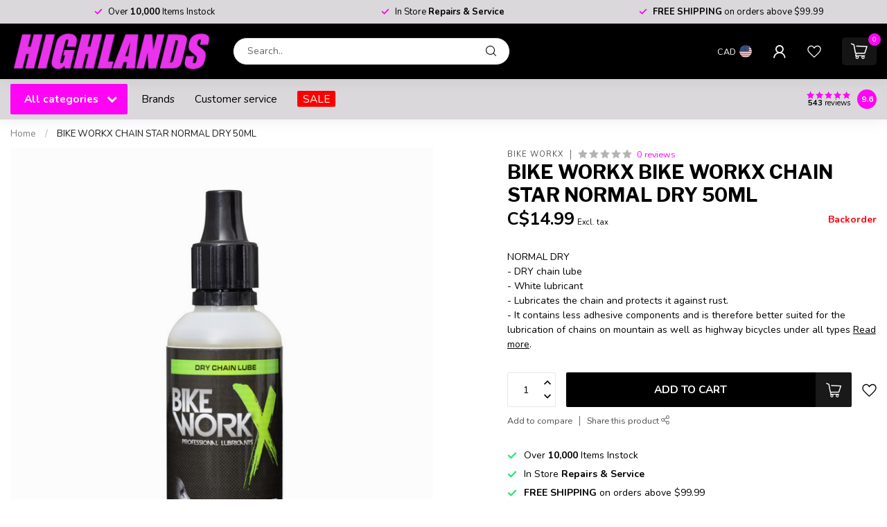

--- FILE ---
content_type: text/html;charset=utf-8
request_url: https://www.highlandsbikes.com/bike-workx-chain-star-normal-dry-50ml.html
body_size: 46678
content:
<!DOCTYPE html>
<html lang="en-US">
  <head>
<link rel="preconnect" href="https://cdn.shoplightspeed.com">
<link rel="preconnect" href="https://fonts.googleapis.com">
<link rel="preconnect" href="https://fonts.gstatic.com" crossorigin>
<!--

    Theme Proxima | v1.0.0.2504202501_0_645233
    Theme designed and created by Dyvelopment - We are true e-commerce heroes!

    For custom Lightspeed eCom development or design contact us at www.dyvelopment.com

      _____                  _                                  _   
     |  __ \                | |                                | |  
     | |  | |_   ___   _____| | ___  _ __  _ __ ___   ___ _ __ | |_ 
     | |  | | | | \ \ / / _ \ |/ _ \| '_ \| '_ ` _ \ / _ \ '_ \| __|
     | |__| | |_| |\ V /  __/ | (_) | |_) | | | | | |  __/ | | | |_ 
     |_____/ \__, | \_/ \___|_|\___/| .__/|_| |_| |_|\___|_| |_|\__|
              __/ |                 | |                             
             |___/                  |_|                             
-->


<meta charset="utf-8"/>
<!-- [START] 'blocks/head.rain' -->
<!--

  (c) 2008-2026 Lightspeed Netherlands B.V.
  http://www.lightspeedhq.com
  Generated: 17-01-2026 @ 09:15:12

-->
<link rel="canonical" href="https://www.highlandsbikes.com/bike-workx-chain-star-normal-dry-50ml.html"/>
<link rel="alternate" href="https://www.highlandsbikes.com/index.rss" type="application/rss+xml" title="New products"/>
<meta name="robots" content="noodp,noydir"/>
<meta property="og:url" content="https://www.highlandsbikes.com/bike-workx-chain-star-normal-dry-50ml.html?source=facebook"/>
<meta property="og:site_name" content="HIGHLANDS BIKES "/>
<meta property="og:title" content="BIKE WORKX BIKE WORKX CHAIN STAR NORMAL DRY 50ML"/>
<meta property="og:description" content="NORMAL DRY - DRY chain lube - White lubricant - Lubricates the chain and protects it against rust. - It contains less adhesive components and is therefore bette"/>
<meta property="og:image" content="https://cdn.shoplightspeed.com/shops/645233/files/40482716/bike-workx-bike-workx-chain-star-normal-dry-50ml.jpg"/>
<script>
/* DyApps Theme Addons config */
if( !window.dyapps ){ window.dyapps = {}; }
window.dyapps.addons = {
 "enabled": true,
 "created_at": "19-08-2024 01:29:12",
 "settings": {
    "matrix_separator": ",",
    "filterGroupSwatches": [],
    "swatchesForCustomFields": [],
    "plan": {
     "can_variant_group": true,
     "can_stockify": true,
     "can_vat_switcher": true,
     "can_age_popup": false,
     "can_custom_qty": false,
     "can_data01_colors": false
    },
    "advancedVariants": {
     "enabled": false,
     "price_in_dropdown": true,
     "stockify_in_dropdown": true,
     "disable_out_of_stock": true,
     "grid_swatches_container_selector": ".dy-collection-grid-swatch-holder",
     "grid_swatches_position": "left",
     "grid_swatches_max_colors": 4,
     "grid_swatches_enabled": true,
     "variant_status_icon": false,
     "display_type": "select",
     "product_swatches_size": "default",
     "live_pricing": true
    },
    "age_popup": {
     "enabled": false,
     "logo_url": "",
     "image_footer_url": "",
     "text": {
                 
        "us": {
         "content": "<h3>Confirm your age<\/h3><p>You must be over the age of 18 to enter this website.<\/p>",
         "content_no": "<h3>Sorry!<\/h3><p>Unfortunately you cannot access this website.<\/p>",
         "button_yes": "I am 18 years or older",
         "button_no": "I am under 18",
        }        }
    },
    "stockify": {
     "enabled": false,
     "stock_trigger_type": "outofstock",
     "optin_policy": false,
     "api": "https://my.dyapps.io/api/public/93b88e2f04/stockify/subscribe",
     "text": {
                 
        "us": {
         "email_placeholder": "Your email address",
         "button_trigger": "Notify me when back in stock",
         "button_submit": "Keep me updated!",
         "title": "Leave your email address",
         "desc": "Unfortunately this item is out of stock right now. Leave your email address below and we'll send you an email when the item is available again.",
         "bottom_text": "We use your data to send this email. Read more in our <a href=\"\/service\/privacy-policy\/\" target=\"_blank\">privacy policy<\/a>."
        }        }
    },
    "categoryBanners": {
     "enabled": true,
     "mobile_breakpoint": "576px",
     "category_banner": [],
     "banners": {
             }
    }
 },
 "swatches": {
 "default": {"is_default": true, "type": "multi", "values": {"background-size": "10px 10px", "background-position": "0 0, 0 5px, 5px -5px, -5px 0px", "background-image": "linear-gradient(45deg, rgba(100,100,100,0.3) 25%, transparent 25%),  linear-gradient(-45deg, rgba(100,100,100,0.3) 25%, transparent 25%),  linear-gradient(45deg, transparent 75%, rgba(100,100,100,0.3) 75%),  linear-gradient(-45deg, transparent 75%, rgba(100,100,100,0.3) 75%)"}} ,   }
};
</script>
<!--[if lt IE 9]>
<script src="https://cdn.shoplightspeed.com/assets/html5shiv.js?2025-02-20"></script>
<![endif]-->
<!-- [END] 'blocks/head.rain' -->

<title>BIKE WORKX BIKE WORKX CHAIN STAR NORMAL DRY 50ML - HIGHLANDS BIKES </title>

<meta name="dyapps-addons-enabled" content="false">
<meta name="dyapps-addons-version" content="2022081001">
<meta name="dyapps-theme-name" content="Proxima">

<meta name="description" content="NORMAL DRY - DRY chain lube - White lubricant - Lubricates the chain and protects it against rust. - It contains less adhesive components and is therefore bette" />
<meta name="keywords" content="BIKE, WORKX, BIKE, WORKX, CHAIN, STAR, NORMAL, DRY, 50ML, bicycle shop, repair shop, Brampton, bike store, cycling gear, mountain bikes, road bikes, bicycle accessories, cycling equipment, bike repair services, urban bikes, hybrid bikes, kids&#039; bikes" />

<meta http-equiv="X-UA-Compatible" content="IE=edge">
<meta name="viewport" content="width=device-width, initial-scale=1">

<link rel="shortcut icon" href="https://cdn.shoplightspeed.com/shops/645233/themes/17405/assets/favicon.ico?20250311164457" type="image/x-icon" />
<link rel="preload" as="image" href="https://cdn.shoplightspeed.com/shops/645233/themes/17405/v/978591/assets/logo.png?20240711041710">


	<link rel="preload" as="image" href="https://cdn.shoplightspeed.com/shops/645233/files/40482716/650x750x2/bike-workx-bike-workx-chain-star-normal-dry-50ml.jpg">

<script src="https://cdn.shoplightspeed.com/shops/645233/themes/17405/assets/jquery-1-12-4-min.js?20250311164457" defer></script>
<script>if(navigator.userAgent.indexOf("MSIE ") > -1 || navigator.userAgent.indexOf("Trident/") > -1) { document.write('<script src="https://cdn.shoplightspeed.com/shops/645233/themes/17405/assets/intersection-observer-polyfill.js?20250311164457">\x3C/script>') }</script>

<style>/*!
 * Bootstrap Reboot v4.6.1 (https://getbootstrap.com/)
 * Copyright 2011-2021 The Bootstrap Authors
 * Copyright 2011-2021 Twitter, Inc.
 * Licensed under MIT (https://github.com/twbs/bootstrap/blob/main/LICENSE)
 * Forked from Normalize.css, licensed MIT (https://github.com/necolas/normalize.css/blob/master/LICENSE.md)
 */*,*::before,*::after{box-sizing:border-box}html{font-family:sans-serif;line-height:1.15;-webkit-text-size-adjust:100%;-webkit-tap-highlight-color:rgba(0,0,0,0)}article,aside,figcaption,figure,footer,header,hgroup,main,nav,section{display:block}body{margin:0;font-family:-apple-system,BlinkMacSystemFont,"Segoe UI",Roboto,"Helvetica Neue",Arial,"Noto Sans","Liberation Sans",sans-serif,"Apple Color Emoji","Segoe UI Emoji","Segoe UI Symbol","Noto Color Emoji";font-size:1rem;font-weight:400;line-height:1.42857143;color:#212529;text-align:left;background-color:#fff}[tabindex="-1"]:focus:not(:focus-visible){outline:0 !important}hr{box-sizing:content-box;height:0;overflow:visible}h1,h2,h3,h4,h5,h6{margin-top:0;margin-bottom:.5rem}p{margin-top:0;margin-bottom:1rem}abbr[title],abbr[data-original-title]{text-decoration:underline;text-decoration:underline dotted;cursor:help;border-bottom:0;text-decoration-skip-ink:none}address{margin-bottom:1rem;font-style:normal;line-height:inherit}ol,ul,dl{margin-top:0;margin-bottom:1rem}ol ol,ul ul,ol ul,ul ol{margin-bottom:0}dt{font-weight:700}dd{margin-bottom:.5rem;margin-left:0}blockquote{margin:0 0 1rem}b,strong{font-weight:bolder}small{font-size:80%}sub,sup{position:relative;font-size:75%;line-height:0;vertical-align:baseline}sub{bottom:-0.25em}sup{top:-0.5em}a{color:#007bff;text-decoration:none;background-color:transparent}a:hover{color:#0056b3;text-decoration:underline}a:not([href]):not([class]){color:inherit;text-decoration:none}a:not([href]):not([class]):hover{color:inherit;text-decoration:none}pre,code,kbd,samp{font-family:SFMono-Regular,Menlo,Monaco,Consolas,"Liberation Mono","Courier New",monospace;font-size:1em}pre{margin-top:0;margin-bottom:1rem;overflow:auto;-ms-overflow-style:scrollbar}figure{margin:0 0 1rem}img{vertical-align:middle;border-style:none}svg{overflow:hidden;vertical-align:middle}table{border-collapse:collapse}caption{padding-top:.75rem;padding-bottom:.75rem;color:#6c757d;text-align:left;caption-side:bottom}th{text-align:inherit;text-align:-webkit-match-parent}label{display:inline-block;margin-bottom:.5rem}button{border-radius:0}button:focus:not(:focus-visible){outline:0}input,button,select,optgroup,textarea{margin:0;font-family:inherit;font-size:inherit;line-height:inherit}button,input{overflow:visible}button,select{text-transform:none}[role=button]{cursor:pointer}select{word-wrap:normal}button,[type=button],[type=reset],[type=submit]{-webkit-appearance:button}button:not(:disabled),[type=button]:not(:disabled),[type=reset]:not(:disabled),[type=submit]:not(:disabled){cursor:pointer}button::-moz-focus-inner,[type=button]::-moz-focus-inner,[type=reset]::-moz-focus-inner,[type=submit]::-moz-focus-inner{padding:0;border-style:none}input[type=radio],input[type=checkbox]{box-sizing:border-box;padding:0}textarea{overflow:auto;resize:vertical}fieldset{min-width:0;padding:0;margin:0;border:0}legend{display:block;width:100%;max-width:100%;padding:0;margin-bottom:.5rem;font-size:1.5rem;line-height:inherit;color:inherit;white-space:normal}progress{vertical-align:baseline}[type=number]::-webkit-inner-spin-button,[type=number]::-webkit-outer-spin-button{height:auto}[type=search]{outline-offset:-2px;-webkit-appearance:none}[type=search]::-webkit-search-decoration{-webkit-appearance:none}::-webkit-file-upload-button{font:inherit;-webkit-appearance:button}output{display:inline-block}summary{display:list-item;cursor:pointer}template{display:none}[hidden]{display:none !important}/*!
 * Bootstrap Grid v4.6.1 (https://getbootstrap.com/)
 * Copyright 2011-2021 The Bootstrap Authors
 * Copyright 2011-2021 Twitter, Inc.
 * Licensed under MIT (https://github.com/twbs/bootstrap/blob/main/LICENSE)
 */html{box-sizing:border-box;-ms-overflow-style:scrollbar}*,*::before,*::after{box-sizing:inherit}.container,.container-fluid,.container-xl,.container-lg,.container-md,.container-sm{width:100%;padding-right:15px;padding-left:15px;margin-right:auto;margin-left:auto}@media(min-width: 576px){.container-sm,.container{max-width:540px}}@media(min-width: 768px){.container-md,.container-sm,.container{max-width:720px}}@media(min-width: 992px){.container-lg,.container-md,.container-sm,.container{max-width:960px}}@media(min-width: 1200px){.container-xl,.container-lg,.container-md,.container-sm,.container{max-width:1140px}}.row{display:flex;flex-wrap:wrap;margin-right:-15px;margin-left:-15px}.no-gutters{margin-right:0;margin-left:0}.no-gutters>.col,.no-gutters>[class*=col-]{padding-right:0;padding-left:0}.col-xl,.col-xl-auto,.col-xl-12,.col-xl-11,.col-xl-10,.col-xl-9,.col-xl-8,.col-xl-7,.col-xl-6,.col-xl-5,.col-xl-4,.col-xl-3,.col-xl-2,.col-xl-1,.col-lg,.col-lg-auto,.col-lg-12,.col-lg-11,.col-lg-10,.col-lg-9,.col-lg-8,.col-lg-7,.col-lg-6,.col-lg-5,.col-lg-4,.col-lg-3,.col-lg-2,.col-lg-1,.col-md,.col-md-auto,.col-md-12,.col-md-11,.col-md-10,.col-md-9,.col-md-8,.col-md-7,.col-md-6,.col-md-5,.col-md-4,.col-md-3,.col-md-2,.col-md-1,.col-sm,.col-sm-auto,.col-sm-12,.col-sm-11,.col-sm-10,.col-sm-9,.col-sm-8,.col-sm-7,.col-sm-6,.col-sm-5,.col-sm-4,.col-sm-3,.col-sm-2,.col-sm-1,.col,.col-auto,.col-12,.col-11,.col-10,.col-9,.col-8,.col-7,.col-6,.col-5,.col-4,.col-3,.col-2,.col-1{position:relative;width:100%;padding-right:15px;padding-left:15px}.col{flex-basis:0;flex-grow:1;max-width:100%}.row-cols-1>*{flex:0 0 100%;max-width:100%}.row-cols-2>*{flex:0 0 50%;max-width:50%}.row-cols-3>*{flex:0 0 33.3333333333%;max-width:33.3333333333%}.row-cols-4>*{flex:0 0 25%;max-width:25%}.row-cols-5>*{flex:0 0 20%;max-width:20%}.row-cols-6>*{flex:0 0 16.6666666667%;max-width:16.6666666667%}.col-auto{flex:0 0 auto;width:auto;max-width:100%}.col-1{flex:0 0 8.33333333%;max-width:8.33333333%}.col-2{flex:0 0 16.66666667%;max-width:16.66666667%}.col-3{flex:0 0 25%;max-width:25%}.col-4{flex:0 0 33.33333333%;max-width:33.33333333%}.col-5{flex:0 0 41.66666667%;max-width:41.66666667%}.col-6{flex:0 0 50%;max-width:50%}.col-7{flex:0 0 58.33333333%;max-width:58.33333333%}.col-8{flex:0 0 66.66666667%;max-width:66.66666667%}.col-9{flex:0 0 75%;max-width:75%}.col-10{flex:0 0 83.33333333%;max-width:83.33333333%}.col-11{flex:0 0 91.66666667%;max-width:91.66666667%}.col-12{flex:0 0 100%;max-width:100%}.order-first{order:-1}.order-last{order:13}.order-0{order:0}.order-1{order:1}.order-2{order:2}.order-3{order:3}.order-4{order:4}.order-5{order:5}.order-6{order:6}.order-7{order:7}.order-8{order:8}.order-9{order:9}.order-10{order:10}.order-11{order:11}.order-12{order:12}.offset-1{margin-left:8.33333333%}.offset-2{margin-left:16.66666667%}.offset-3{margin-left:25%}.offset-4{margin-left:33.33333333%}.offset-5{margin-left:41.66666667%}.offset-6{margin-left:50%}.offset-7{margin-left:58.33333333%}.offset-8{margin-left:66.66666667%}.offset-9{margin-left:75%}.offset-10{margin-left:83.33333333%}.offset-11{margin-left:91.66666667%}@media(min-width: 576px){.col-sm{flex-basis:0;flex-grow:1;max-width:100%}.row-cols-sm-1>*{flex:0 0 100%;max-width:100%}.row-cols-sm-2>*{flex:0 0 50%;max-width:50%}.row-cols-sm-3>*{flex:0 0 33.3333333333%;max-width:33.3333333333%}.row-cols-sm-4>*{flex:0 0 25%;max-width:25%}.row-cols-sm-5>*{flex:0 0 20%;max-width:20%}.row-cols-sm-6>*{flex:0 0 16.6666666667%;max-width:16.6666666667%}.col-sm-auto{flex:0 0 auto;width:auto;max-width:100%}.col-sm-1{flex:0 0 8.33333333%;max-width:8.33333333%}.col-sm-2{flex:0 0 16.66666667%;max-width:16.66666667%}.col-sm-3{flex:0 0 25%;max-width:25%}.col-sm-4{flex:0 0 33.33333333%;max-width:33.33333333%}.col-sm-5{flex:0 0 41.66666667%;max-width:41.66666667%}.col-sm-6{flex:0 0 50%;max-width:50%}.col-sm-7{flex:0 0 58.33333333%;max-width:58.33333333%}.col-sm-8{flex:0 0 66.66666667%;max-width:66.66666667%}.col-sm-9{flex:0 0 75%;max-width:75%}.col-sm-10{flex:0 0 83.33333333%;max-width:83.33333333%}.col-sm-11{flex:0 0 91.66666667%;max-width:91.66666667%}.col-sm-12{flex:0 0 100%;max-width:100%}.order-sm-first{order:-1}.order-sm-last{order:13}.order-sm-0{order:0}.order-sm-1{order:1}.order-sm-2{order:2}.order-sm-3{order:3}.order-sm-4{order:4}.order-sm-5{order:5}.order-sm-6{order:6}.order-sm-7{order:7}.order-sm-8{order:8}.order-sm-9{order:9}.order-sm-10{order:10}.order-sm-11{order:11}.order-sm-12{order:12}.offset-sm-0{margin-left:0}.offset-sm-1{margin-left:8.33333333%}.offset-sm-2{margin-left:16.66666667%}.offset-sm-3{margin-left:25%}.offset-sm-4{margin-left:33.33333333%}.offset-sm-5{margin-left:41.66666667%}.offset-sm-6{margin-left:50%}.offset-sm-7{margin-left:58.33333333%}.offset-sm-8{margin-left:66.66666667%}.offset-sm-9{margin-left:75%}.offset-sm-10{margin-left:83.33333333%}.offset-sm-11{margin-left:91.66666667%}}@media(min-width: 768px){.col-md{flex-basis:0;flex-grow:1;max-width:100%}.row-cols-md-1>*{flex:0 0 100%;max-width:100%}.row-cols-md-2>*{flex:0 0 50%;max-width:50%}.row-cols-md-3>*{flex:0 0 33.3333333333%;max-width:33.3333333333%}.row-cols-md-4>*{flex:0 0 25%;max-width:25%}.row-cols-md-5>*{flex:0 0 20%;max-width:20%}.row-cols-md-6>*{flex:0 0 16.6666666667%;max-width:16.6666666667%}.col-md-auto{flex:0 0 auto;width:auto;max-width:100%}.col-md-1{flex:0 0 8.33333333%;max-width:8.33333333%}.col-md-2{flex:0 0 16.66666667%;max-width:16.66666667%}.col-md-3{flex:0 0 25%;max-width:25%}.col-md-4{flex:0 0 33.33333333%;max-width:33.33333333%}.col-md-5{flex:0 0 41.66666667%;max-width:41.66666667%}.col-md-6{flex:0 0 50%;max-width:50%}.col-md-7{flex:0 0 58.33333333%;max-width:58.33333333%}.col-md-8{flex:0 0 66.66666667%;max-width:66.66666667%}.col-md-9{flex:0 0 75%;max-width:75%}.col-md-10{flex:0 0 83.33333333%;max-width:83.33333333%}.col-md-11{flex:0 0 91.66666667%;max-width:91.66666667%}.col-md-12{flex:0 0 100%;max-width:100%}.order-md-first{order:-1}.order-md-last{order:13}.order-md-0{order:0}.order-md-1{order:1}.order-md-2{order:2}.order-md-3{order:3}.order-md-4{order:4}.order-md-5{order:5}.order-md-6{order:6}.order-md-7{order:7}.order-md-8{order:8}.order-md-9{order:9}.order-md-10{order:10}.order-md-11{order:11}.order-md-12{order:12}.offset-md-0{margin-left:0}.offset-md-1{margin-left:8.33333333%}.offset-md-2{margin-left:16.66666667%}.offset-md-3{margin-left:25%}.offset-md-4{margin-left:33.33333333%}.offset-md-5{margin-left:41.66666667%}.offset-md-6{margin-left:50%}.offset-md-7{margin-left:58.33333333%}.offset-md-8{margin-left:66.66666667%}.offset-md-9{margin-left:75%}.offset-md-10{margin-left:83.33333333%}.offset-md-11{margin-left:91.66666667%}}@media(min-width: 992px){.col-lg{flex-basis:0;flex-grow:1;max-width:100%}.row-cols-lg-1>*{flex:0 0 100%;max-width:100%}.row-cols-lg-2>*{flex:0 0 50%;max-width:50%}.row-cols-lg-3>*{flex:0 0 33.3333333333%;max-width:33.3333333333%}.row-cols-lg-4>*{flex:0 0 25%;max-width:25%}.row-cols-lg-5>*{flex:0 0 20%;max-width:20%}.row-cols-lg-6>*{flex:0 0 16.6666666667%;max-width:16.6666666667%}.col-lg-auto{flex:0 0 auto;width:auto;max-width:100%}.col-lg-1{flex:0 0 8.33333333%;max-width:8.33333333%}.col-lg-2{flex:0 0 16.66666667%;max-width:16.66666667%}.col-lg-3{flex:0 0 25%;max-width:25%}.col-lg-4{flex:0 0 33.33333333%;max-width:33.33333333%}.col-lg-5{flex:0 0 41.66666667%;max-width:41.66666667%}.col-lg-6{flex:0 0 50%;max-width:50%}.col-lg-7{flex:0 0 58.33333333%;max-width:58.33333333%}.col-lg-8{flex:0 0 66.66666667%;max-width:66.66666667%}.col-lg-9{flex:0 0 75%;max-width:75%}.col-lg-10{flex:0 0 83.33333333%;max-width:83.33333333%}.col-lg-11{flex:0 0 91.66666667%;max-width:91.66666667%}.col-lg-12{flex:0 0 100%;max-width:100%}.order-lg-first{order:-1}.order-lg-last{order:13}.order-lg-0{order:0}.order-lg-1{order:1}.order-lg-2{order:2}.order-lg-3{order:3}.order-lg-4{order:4}.order-lg-5{order:5}.order-lg-6{order:6}.order-lg-7{order:7}.order-lg-8{order:8}.order-lg-9{order:9}.order-lg-10{order:10}.order-lg-11{order:11}.order-lg-12{order:12}.offset-lg-0{margin-left:0}.offset-lg-1{margin-left:8.33333333%}.offset-lg-2{margin-left:16.66666667%}.offset-lg-3{margin-left:25%}.offset-lg-4{margin-left:33.33333333%}.offset-lg-5{margin-left:41.66666667%}.offset-lg-6{margin-left:50%}.offset-lg-7{margin-left:58.33333333%}.offset-lg-8{margin-left:66.66666667%}.offset-lg-9{margin-left:75%}.offset-lg-10{margin-left:83.33333333%}.offset-lg-11{margin-left:91.66666667%}}@media(min-width: 1200px){.col-xl{flex-basis:0;flex-grow:1;max-width:100%}.row-cols-xl-1>*{flex:0 0 100%;max-width:100%}.row-cols-xl-2>*{flex:0 0 50%;max-width:50%}.row-cols-xl-3>*{flex:0 0 33.3333333333%;max-width:33.3333333333%}.row-cols-xl-4>*{flex:0 0 25%;max-width:25%}.row-cols-xl-5>*{flex:0 0 20%;max-width:20%}.row-cols-xl-6>*{flex:0 0 16.6666666667%;max-width:16.6666666667%}.col-xl-auto{flex:0 0 auto;width:auto;max-width:100%}.col-xl-1{flex:0 0 8.33333333%;max-width:8.33333333%}.col-xl-2{flex:0 0 16.66666667%;max-width:16.66666667%}.col-xl-3{flex:0 0 25%;max-width:25%}.col-xl-4{flex:0 0 33.33333333%;max-width:33.33333333%}.col-xl-5{flex:0 0 41.66666667%;max-width:41.66666667%}.col-xl-6{flex:0 0 50%;max-width:50%}.col-xl-7{flex:0 0 58.33333333%;max-width:58.33333333%}.col-xl-8{flex:0 0 66.66666667%;max-width:66.66666667%}.col-xl-9{flex:0 0 75%;max-width:75%}.col-xl-10{flex:0 0 83.33333333%;max-width:83.33333333%}.col-xl-11{flex:0 0 91.66666667%;max-width:91.66666667%}.col-xl-12{flex:0 0 100%;max-width:100%}.order-xl-first{order:-1}.order-xl-last{order:13}.order-xl-0{order:0}.order-xl-1{order:1}.order-xl-2{order:2}.order-xl-3{order:3}.order-xl-4{order:4}.order-xl-5{order:5}.order-xl-6{order:6}.order-xl-7{order:7}.order-xl-8{order:8}.order-xl-9{order:9}.order-xl-10{order:10}.order-xl-11{order:11}.order-xl-12{order:12}.offset-xl-0{margin-left:0}.offset-xl-1{margin-left:8.33333333%}.offset-xl-2{margin-left:16.66666667%}.offset-xl-3{margin-left:25%}.offset-xl-4{margin-left:33.33333333%}.offset-xl-5{margin-left:41.66666667%}.offset-xl-6{margin-left:50%}.offset-xl-7{margin-left:58.33333333%}.offset-xl-8{margin-left:66.66666667%}.offset-xl-9{margin-left:75%}.offset-xl-10{margin-left:83.33333333%}.offset-xl-11{margin-left:91.66666667%}}.d-none{display:none !important}.d-inline{display:inline !important}.d-inline-block{display:inline-block !important}.d-block{display:block !important}.d-table{display:table !important}.d-table-row{display:table-row !important}.d-table-cell{display:table-cell !important}.d-flex{display:flex !important}.d-inline-flex{display:inline-flex !important}@media(min-width: 576px){.d-sm-none{display:none !important}.d-sm-inline{display:inline !important}.d-sm-inline-block{display:inline-block !important}.d-sm-block{display:block !important}.d-sm-table{display:table !important}.d-sm-table-row{display:table-row !important}.d-sm-table-cell{display:table-cell !important}.d-sm-flex{display:flex !important}.d-sm-inline-flex{display:inline-flex !important}}@media(min-width: 768px){.d-md-none{display:none !important}.d-md-inline{display:inline !important}.d-md-inline-block{display:inline-block !important}.d-md-block{display:block !important}.d-md-table{display:table !important}.d-md-table-row{display:table-row !important}.d-md-table-cell{display:table-cell !important}.d-md-flex{display:flex !important}.d-md-inline-flex{display:inline-flex !important}}@media(min-width: 992px){.d-lg-none{display:none !important}.d-lg-inline{display:inline !important}.d-lg-inline-block{display:inline-block !important}.d-lg-block{display:block !important}.d-lg-table{display:table !important}.d-lg-table-row{display:table-row !important}.d-lg-table-cell{display:table-cell !important}.d-lg-flex{display:flex !important}.d-lg-inline-flex{display:inline-flex !important}}@media(min-width: 1200px){.d-xl-none{display:none !important}.d-xl-inline{display:inline !important}.d-xl-inline-block{display:inline-block !important}.d-xl-block{display:block !important}.d-xl-table{display:table !important}.d-xl-table-row{display:table-row !important}.d-xl-table-cell{display:table-cell !important}.d-xl-flex{display:flex !important}.d-xl-inline-flex{display:inline-flex !important}}@media print{.d-print-none{display:none !important}.d-print-inline{display:inline !important}.d-print-inline-block{display:inline-block !important}.d-print-block{display:block !important}.d-print-table{display:table !important}.d-print-table-row{display:table-row !important}.d-print-table-cell{display:table-cell !important}.d-print-flex{display:flex !important}.d-print-inline-flex{display:inline-flex !important}}.flex-row{flex-direction:row !important}.flex-column{flex-direction:column !important}.flex-row-reverse{flex-direction:row-reverse !important}.flex-column-reverse{flex-direction:column-reverse !important}.flex-wrap{flex-wrap:wrap !important}.flex-nowrap{flex-wrap:nowrap !important}.flex-wrap-reverse{flex-wrap:wrap-reverse !important}.flex-fill{flex:1 1 auto !important}.flex-grow-0{flex-grow:0 !important}.flex-grow-1{flex-grow:1 !important}.flex-shrink-0{flex-shrink:0 !important}.flex-shrink-1{flex-shrink:1 !important}.justify-content-start{justify-content:flex-start !important}.justify-content-end{justify-content:flex-end !important}.justify-content-center{justify-content:center !important}.justify-content-between{justify-content:space-between !important}.justify-content-around{justify-content:space-around !important}.align-items-start{align-items:flex-start !important}.align-items-end{align-items:flex-end !important}.align-items-center{align-items:center !important}.align-items-baseline{align-items:baseline !important}.align-items-stretch{align-items:stretch !important}.align-content-start{align-content:flex-start !important}.align-content-end{align-content:flex-end !important}.align-content-center{align-content:center !important}.align-content-between{align-content:space-between !important}.align-content-around{align-content:space-around !important}.align-content-stretch{align-content:stretch !important}.align-self-auto{align-self:auto !important}.align-self-start{align-self:flex-start !important}.align-self-end{align-self:flex-end !important}.align-self-center{align-self:center !important}.align-self-baseline{align-self:baseline !important}.align-self-stretch{align-self:stretch !important}@media(min-width: 576px){.flex-sm-row{flex-direction:row !important}.flex-sm-column{flex-direction:column !important}.flex-sm-row-reverse{flex-direction:row-reverse !important}.flex-sm-column-reverse{flex-direction:column-reverse !important}.flex-sm-wrap{flex-wrap:wrap !important}.flex-sm-nowrap{flex-wrap:nowrap !important}.flex-sm-wrap-reverse{flex-wrap:wrap-reverse !important}.flex-sm-fill{flex:1 1 auto !important}.flex-sm-grow-0{flex-grow:0 !important}.flex-sm-grow-1{flex-grow:1 !important}.flex-sm-shrink-0{flex-shrink:0 !important}.flex-sm-shrink-1{flex-shrink:1 !important}.justify-content-sm-start{justify-content:flex-start !important}.justify-content-sm-end{justify-content:flex-end !important}.justify-content-sm-center{justify-content:center !important}.justify-content-sm-between{justify-content:space-between !important}.justify-content-sm-around{justify-content:space-around !important}.align-items-sm-start{align-items:flex-start !important}.align-items-sm-end{align-items:flex-end !important}.align-items-sm-center{align-items:center !important}.align-items-sm-baseline{align-items:baseline !important}.align-items-sm-stretch{align-items:stretch !important}.align-content-sm-start{align-content:flex-start !important}.align-content-sm-end{align-content:flex-end !important}.align-content-sm-center{align-content:center !important}.align-content-sm-between{align-content:space-between !important}.align-content-sm-around{align-content:space-around !important}.align-content-sm-stretch{align-content:stretch !important}.align-self-sm-auto{align-self:auto !important}.align-self-sm-start{align-self:flex-start !important}.align-self-sm-end{align-self:flex-end !important}.align-self-sm-center{align-self:center !important}.align-self-sm-baseline{align-self:baseline !important}.align-self-sm-stretch{align-self:stretch !important}}@media(min-width: 768px){.flex-md-row{flex-direction:row !important}.flex-md-column{flex-direction:column !important}.flex-md-row-reverse{flex-direction:row-reverse !important}.flex-md-column-reverse{flex-direction:column-reverse !important}.flex-md-wrap{flex-wrap:wrap !important}.flex-md-nowrap{flex-wrap:nowrap !important}.flex-md-wrap-reverse{flex-wrap:wrap-reverse !important}.flex-md-fill{flex:1 1 auto !important}.flex-md-grow-0{flex-grow:0 !important}.flex-md-grow-1{flex-grow:1 !important}.flex-md-shrink-0{flex-shrink:0 !important}.flex-md-shrink-1{flex-shrink:1 !important}.justify-content-md-start{justify-content:flex-start !important}.justify-content-md-end{justify-content:flex-end !important}.justify-content-md-center{justify-content:center !important}.justify-content-md-between{justify-content:space-between !important}.justify-content-md-around{justify-content:space-around !important}.align-items-md-start{align-items:flex-start !important}.align-items-md-end{align-items:flex-end !important}.align-items-md-center{align-items:center !important}.align-items-md-baseline{align-items:baseline !important}.align-items-md-stretch{align-items:stretch !important}.align-content-md-start{align-content:flex-start !important}.align-content-md-end{align-content:flex-end !important}.align-content-md-center{align-content:center !important}.align-content-md-between{align-content:space-between !important}.align-content-md-around{align-content:space-around !important}.align-content-md-stretch{align-content:stretch !important}.align-self-md-auto{align-self:auto !important}.align-self-md-start{align-self:flex-start !important}.align-self-md-end{align-self:flex-end !important}.align-self-md-center{align-self:center !important}.align-self-md-baseline{align-self:baseline !important}.align-self-md-stretch{align-self:stretch !important}}@media(min-width: 992px){.flex-lg-row{flex-direction:row !important}.flex-lg-column{flex-direction:column !important}.flex-lg-row-reverse{flex-direction:row-reverse !important}.flex-lg-column-reverse{flex-direction:column-reverse !important}.flex-lg-wrap{flex-wrap:wrap !important}.flex-lg-nowrap{flex-wrap:nowrap !important}.flex-lg-wrap-reverse{flex-wrap:wrap-reverse !important}.flex-lg-fill{flex:1 1 auto !important}.flex-lg-grow-0{flex-grow:0 !important}.flex-lg-grow-1{flex-grow:1 !important}.flex-lg-shrink-0{flex-shrink:0 !important}.flex-lg-shrink-1{flex-shrink:1 !important}.justify-content-lg-start{justify-content:flex-start !important}.justify-content-lg-end{justify-content:flex-end !important}.justify-content-lg-center{justify-content:center !important}.justify-content-lg-between{justify-content:space-between !important}.justify-content-lg-around{justify-content:space-around !important}.align-items-lg-start{align-items:flex-start !important}.align-items-lg-end{align-items:flex-end !important}.align-items-lg-center{align-items:center !important}.align-items-lg-baseline{align-items:baseline !important}.align-items-lg-stretch{align-items:stretch !important}.align-content-lg-start{align-content:flex-start !important}.align-content-lg-end{align-content:flex-end !important}.align-content-lg-center{align-content:center !important}.align-content-lg-between{align-content:space-between !important}.align-content-lg-around{align-content:space-around !important}.align-content-lg-stretch{align-content:stretch !important}.align-self-lg-auto{align-self:auto !important}.align-self-lg-start{align-self:flex-start !important}.align-self-lg-end{align-self:flex-end !important}.align-self-lg-center{align-self:center !important}.align-self-lg-baseline{align-self:baseline !important}.align-self-lg-stretch{align-self:stretch !important}}@media(min-width: 1200px){.flex-xl-row{flex-direction:row !important}.flex-xl-column{flex-direction:column !important}.flex-xl-row-reverse{flex-direction:row-reverse !important}.flex-xl-column-reverse{flex-direction:column-reverse !important}.flex-xl-wrap{flex-wrap:wrap !important}.flex-xl-nowrap{flex-wrap:nowrap !important}.flex-xl-wrap-reverse{flex-wrap:wrap-reverse !important}.flex-xl-fill{flex:1 1 auto !important}.flex-xl-grow-0{flex-grow:0 !important}.flex-xl-grow-1{flex-grow:1 !important}.flex-xl-shrink-0{flex-shrink:0 !important}.flex-xl-shrink-1{flex-shrink:1 !important}.justify-content-xl-start{justify-content:flex-start !important}.justify-content-xl-end{justify-content:flex-end !important}.justify-content-xl-center{justify-content:center !important}.justify-content-xl-between{justify-content:space-between !important}.justify-content-xl-around{justify-content:space-around !important}.align-items-xl-start{align-items:flex-start !important}.align-items-xl-end{align-items:flex-end !important}.align-items-xl-center{align-items:center !important}.align-items-xl-baseline{align-items:baseline !important}.align-items-xl-stretch{align-items:stretch !important}.align-content-xl-start{align-content:flex-start !important}.align-content-xl-end{align-content:flex-end !important}.align-content-xl-center{align-content:center !important}.align-content-xl-between{align-content:space-between !important}.align-content-xl-around{align-content:space-around !important}.align-content-xl-stretch{align-content:stretch !important}.align-self-xl-auto{align-self:auto !important}.align-self-xl-start{align-self:flex-start !important}.align-self-xl-end{align-self:flex-end !important}.align-self-xl-center{align-self:center !important}.align-self-xl-baseline{align-self:baseline !important}.align-self-xl-stretch{align-self:stretch !important}}.m-0{margin:0 !important}.mt-0,.my-0{margin-top:0 !important}.mr-0,.mx-0{margin-right:0 !important}.mb-0,.my-0{margin-bottom:0 !important}.ml-0,.mx-0{margin-left:0 !important}.m-1{margin:5px !important}.mt-1,.my-1{margin-top:5px !important}.mr-1,.mx-1{margin-right:5px !important}.mb-1,.my-1{margin-bottom:5px !important}.ml-1,.mx-1{margin-left:5px !important}.m-2{margin:10px !important}.mt-2,.my-2{margin-top:10px !important}.mr-2,.mx-2{margin-right:10px !important}.mb-2,.my-2{margin-bottom:10px !important}.ml-2,.mx-2{margin-left:10px !important}.m-3{margin:15px !important}.mt-3,.my-3{margin-top:15px !important}.mr-3,.mx-3{margin-right:15px !important}.mb-3,.my-3{margin-bottom:15px !important}.ml-3,.mx-3{margin-left:15px !important}.m-4{margin:30px !important}.mt-4,.my-4{margin-top:30px !important}.mr-4,.mx-4{margin-right:30px !important}.mb-4,.my-4{margin-bottom:30px !important}.ml-4,.mx-4{margin-left:30px !important}.m-5{margin:50px !important}.mt-5,.my-5{margin-top:50px !important}.mr-5,.mx-5{margin-right:50px !important}.mb-5,.my-5{margin-bottom:50px !important}.ml-5,.mx-5{margin-left:50px !important}.m-6{margin:80px !important}.mt-6,.my-6{margin-top:80px !important}.mr-6,.mx-6{margin-right:80px !important}.mb-6,.my-6{margin-bottom:80px !important}.ml-6,.mx-6{margin-left:80px !important}.p-0{padding:0 !important}.pt-0,.py-0{padding-top:0 !important}.pr-0,.px-0{padding-right:0 !important}.pb-0,.py-0{padding-bottom:0 !important}.pl-0,.px-0{padding-left:0 !important}.p-1{padding:5px !important}.pt-1,.py-1{padding-top:5px !important}.pr-1,.px-1{padding-right:5px !important}.pb-1,.py-1{padding-bottom:5px !important}.pl-1,.px-1{padding-left:5px !important}.p-2{padding:10px !important}.pt-2,.py-2{padding-top:10px !important}.pr-2,.px-2{padding-right:10px !important}.pb-2,.py-2{padding-bottom:10px !important}.pl-2,.px-2{padding-left:10px !important}.p-3{padding:15px !important}.pt-3,.py-3{padding-top:15px !important}.pr-3,.px-3{padding-right:15px !important}.pb-3,.py-3{padding-bottom:15px !important}.pl-3,.px-3{padding-left:15px !important}.p-4{padding:30px !important}.pt-4,.py-4{padding-top:30px !important}.pr-4,.px-4{padding-right:30px !important}.pb-4,.py-4{padding-bottom:30px !important}.pl-4,.px-4{padding-left:30px !important}.p-5{padding:50px !important}.pt-5,.py-5{padding-top:50px !important}.pr-5,.px-5{padding-right:50px !important}.pb-5,.py-5{padding-bottom:50px !important}.pl-5,.px-5{padding-left:50px !important}.p-6{padding:80px !important}.pt-6,.py-6{padding-top:80px !important}.pr-6,.px-6{padding-right:80px !important}.pb-6,.py-6{padding-bottom:80px !important}.pl-6,.px-6{padding-left:80px !important}.m-n1{margin:-5px !important}.mt-n1,.my-n1{margin-top:-5px !important}.mr-n1,.mx-n1{margin-right:-5px !important}.mb-n1,.my-n1{margin-bottom:-5px !important}.ml-n1,.mx-n1{margin-left:-5px !important}.m-n2{margin:-10px !important}.mt-n2,.my-n2{margin-top:-10px !important}.mr-n2,.mx-n2{margin-right:-10px !important}.mb-n2,.my-n2{margin-bottom:-10px !important}.ml-n2,.mx-n2{margin-left:-10px !important}.m-n3{margin:-15px !important}.mt-n3,.my-n3{margin-top:-15px !important}.mr-n3,.mx-n3{margin-right:-15px !important}.mb-n3,.my-n3{margin-bottom:-15px !important}.ml-n3,.mx-n3{margin-left:-15px !important}.m-n4{margin:-30px !important}.mt-n4,.my-n4{margin-top:-30px !important}.mr-n4,.mx-n4{margin-right:-30px !important}.mb-n4,.my-n4{margin-bottom:-30px !important}.ml-n4,.mx-n4{margin-left:-30px !important}.m-n5{margin:-50px !important}.mt-n5,.my-n5{margin-top:-50px !important}.mr-n5,.mx-n5{margin-right:-50px !important}.mb-n5,.my-n5{margin-bottom:-50px !important}.ml-n5,.mx-n5{margin-left:-50px !important}.m-n6{margin:-80px !important}.mt-n6,.my-n6{margin-top:-80px !important}.mr-n6,.mx-n6{margin-right:-80px !important}.mb-n6,.my-n6{margin-bottom:-80px !important}.ml-n6,.mx-n6{margin-left:-80px !important}.m-auto{margin:auto !important}.mt-auto,.my-auto{margin-top:auto !important}.mr-auto,.mx-auto{margin-right:auto !important}.mb-auto,.my-auto{margin-bottom:auto !important}.ml-auto,.mx-auto{margin-left:auto !important}@media(min-width: 576px){.m-sm-0{margin:0 !important}.mt-sm-0,.my-sm-0{margin-top:0 !important}.mr-sm-0,.mx-sm-0{margin-right:0 !important}.mb-sm-0,.my-sm-0{margin-bottom:0 !important}.ml-sm-0,.mx-sm-0{margin-left:0 !important}.m-sm-1{margin:5px !important}.mt-sm-1,.my-sm-1{margin-top:5px !important}.mr-sm-1,.mx-sm-1{margin-right:5px !important}.mb-sm-1,.my-sm-1{margin-bottom:5px !important}.ml-sm-1,.mx-sm-1{margin-left:5px !important}.m-sm-2{margin:10px !important}.mt-sm-2,.my-sm-2{margin-top:10px !important}.mr-sm-2,.mx-sm-2{margin-right:10px !important}.mb-sm-2,.my-sm-2{margin-bottom:10px !important}.ml-sm-2,.mx-sm-2{margin-left:10px !important}.m-sm-3{margin:15px !important}.mt-sm-3,.my-sm-3{margin-top:15px !important}.mr-sm-3,.mx-sm-3{margin-right:15px !important}.mb-sm-3,.my-sm-3{margin-bottom:15px !important}.ml-sm-3,.mx-sm-3{margin-left:15px !important}.m-sm-4{margin:30px !important}.mt-sm-4,.my-sm-4{margin-top:30px !important}.mr-sm-4,.mx-sm-4{margin-right:30px !important}.mb-sm-4,.my-sm-4{margin-bottom:30px !important}.ml-sm-4,.mx-sm-4{margin-left:30px !important}.m-sm-5{margin:50px !important}.mt-sm-5,.my-sm-5{margin-top:50px !important}.mr-sm-5,.mx-sm-5{margin-right:50px !important}.mb-sm-5,.my-sm-5{margin-bottom:50px !important}.ml-sm-5,.mx-sm-5{margin-left:50px !important}.m-sm-6{margin:80px !important}.mt-sm-6,.my-sm-6{margin-top:80px !important}.mr-sm-6,.mx-sm-6{margin-right:80px !important}.mb-sm-6,.my-sm-6{margin-bottom:80px !important}.ml-sm-6,.mx-sm-6{margin-left:80px !important}.p-sm-0{padding:0 !important}.pt-sm-0,.py-sm-0{padding-top:0 !important}.pr-sm-0,.px-sm-0{padding-right:0 !important}.pb-sm-0,.py-sm-0{padding-bottom:0 !important}.pl-sm-0,.px-sm-0{padding-left:0 !important}.p-sm-1{padding:5px !important}.pt-sm-1,.py-sm-1{padding-top:5px !important}.pr-sm-1,.px-sm-1{padding-right:5px !important}.pb-sm-1,.py-sm-1{padding-bottom:5px !important}.pl-sm-1,.px-sm-1{padding-left:5px !important}.p-sm-2{padding:10px !important}.pt-sm-2,.py-sm-2{padding-top:10px !important}.pr-sm-2,.px-sm-2{padding-right:10px !important}.pb-sm-2,.py-sm-2{padding-bottom:10px !important}.pl-sm-2,.px-sm-2{padding-left:10px !important}.p-sm-3{padding:15px !important}.pt-sm-3,.py-sm-3{padding-top:15px !important}.pr-sm-3,.px-sm-3{padding-right:15px !important}.pb-sm-3,.py-sm-3{padding-bottom:15px !important}.pl-sm-3,.px-sm-3{padding-left:15px !important}.p-sm-4{padding:30px !important}.pt-sm-4,.py-sm-4{padding-top:30px !important}.pr-sm-4,.px-sm-4{padding-right:30px !important}.pb-sm-4,.py-sm-4{padding-bottom:30px !important}.pl-sm-4,.px-sm-4{padding-left:30px !important}.p-sm-5{padding:50px !important}.pt-sm-5,.py-sm-5{padding-top:50px !important}.pr-sm-5,.px-sm-5{padding-right:50px !important}.pb-sm-5,.py-sm-5{padding-bottom:50px !important}.pl-sm-5,.px-sm-5{padding-left:50px !important}.p-sm-6{padding:80px !important}.pt-sm-6,.py-sm-6{padding-top:80px !important}.pr-sm-6,.px-sm-6{padding-right:80px !important}.pb-sm-6,.py-sm-6{padding-bottom:80px !important}.pl-sm-6,.px-sm-6{padding-left:80px !important}.m-sm-n1{margin:-5px !important}.mt-sm-n1,.my-sm-n1{margin-top:-5px !important}.mr-sm-n1,.mx-sm-n1{margin-right:-5px !important}.mb-sm-n1,.my-sm-n1{margin-bottom:-5px !important}.ml-sm-n1,.mx-sm-n1{margin-left:-5px !important}.m-sm-n2{margin:-10px !important}.mt-sm-n2,.my-sm-n2{margin-top:-10px !important}.mr-sm-n2,.mx-sm-n2{margin-right:-10px !important}.mb-sm-n2,.my-sm-n2{margin-bottom:-10px !important}.ml-sm-n2,.mx-sm-n2{margin-left:-10px !important}.m-sm-n3{margin:-15px !important}.mt-sm-n3,.my-sm-n3{margin-top:-15px !important}.mr-sm-n3,.mx-sm-n3{margin-right:-15px !important}.mb-sm-n3,.my-sm-n3{margin-bottom:-15px !important}.ml-sm-n3,.mx-sm-n3{margin-left:-15px !important}.m-sm-n4{margin:-30px !important}.mt-sm-n4,.my-sm-n4{margin-top:-30px !important}.mr-sm-n4,.mx-sm-n4{margin-right:-30px !important}.mb-sm-n4,.my-sm-n4{margin-bottom:-30px !important}.ml-sm-n4,.mx-sm-n4{margin-left:-30px !important}.m-sm-n5{margin:-50px !important}.mt-sm-n5,.my-sm-n5{margin-top:-50px !important}.mr-sm-n5,.mx-sm-n5{margin-right:-50px !important}.mb-sm-n5,.my-sm-n5{margin-bottom:-50px !important}.ml-sm-n5,.mx-sm-n5{margin-left:-50px !important}.m-sm-n6{margin:-80px !important}.mt-sm-n6,.my-sm-n6{margin-top:-80px !important}.mr-sm-n6,.mx-sm-n6{margin-right:-80px !important}.mb-sm-n6,.my-sm-n6{margin-bottom:-80px !important}.ml-sm-n6,.mx-sm-n6{margin-left:-80px !important}.m-sm-auto{margin:auto !important}.mt-sm-auto,.my-sm-auto{margin-top:auto !important}.mr-sm-auto,.mx-sm-auto{margin-right:auto !important}.mb-sm-auto,.my-sm-auto{margin-bottom:auto !important}.ml-sm-auto,.mx-sm-auto{margin-left:auto !important}}@media(min-width: 768px){.m-md-0{margin:0 !important}.mt-md-0,.my-md-0{margin-top:0 !important}.mr-md-0,.mx-md-0{margin-right:0 !important}.mb-md-0,.my-md-0{margin-bottom:0 !important}.ml-md-0,.mx-md-0{margin-left:0 !important}.m-md-1{margin:5px !important}.mt-md-1,.my-md-1{margin-top:5px !important}.mr-md-1,.mx-md-1{margin-right:5px !important}.mb-md-1,.my-md-1{margin-bottom:5px !important}.ml-md-1,.mx-md-1{margin-left:5px !important}.m-md-2{margin:10px !important}.mt-md-2,.my-md-2{margin-top:10px !important}.mr-md-2,.mx-md-2{margin-right:10px !important}.mb-md-2,.my-md-2{margin-bottom:10px !important}.ml-md-2,.mx-md-2{margin-left:10px !important}.m-md-3{margin:15px !important}.mt-md-3,.my-md-3{margin-top:15px !important}.mr-md-3,.mx-md-3{margin-right:15px !important}.mb-md-3,.my-md-3{margin-bottom:15px !important}.ml-md-3,.mx-md-3{margin-left:15px !important}.m-md-4{margin:30px !important}.mt-md-4,.my-md-4{margin-top:30px !important}.mr-md-4,.mx-md-4{margin-right:30px !important}.mb-md-4,.my-md-4{margin-bottom:30px !important}.ml-md-4,.mx-md-4{margin-left:30px !important}.m-md-5{margin:50px !important}.mt-md-5,.my-md-5{margin-top:50px !important}.mr-md-5,.mx-md-5{margin-right:50px !important}.mb-md-5,.my-md-5{margin-bottom:50px !important}.ml-md-5,.mx-md-5{margin-left:50px !important}.m-md-6{margin:80px !important}.mt-md-6,.my-md-6{margin-top:80px !important}.mr-md-6,.mx-md-6{margin-right:80px !important}.mb-md-6,.my-md-6{margin-bottom:80px !important}.ml-md-6,.mx-md-6{margin-left:80px !important}.p-md-0{padding:0 !important}.pt-md-0,.py-md-0{padding-top:0 !important}.pr-md-0,.px-md-0{padding-right:0 !important}.pb-md-0,.py-md-0{padding-bottom:0 !important}.pl-md-0,.px-md-0{padding-left:0 !important}.p-md-1{padding:5px !important}.pt-md-1,.py-md-1{padding-top:5px !important}.pr-md-1,.px-md-1{padding-right:5px !important}.pb-md-1,.py-md-1{padding-bottom:5px !important}.pl-md-1,.px-md-1{padding-left:5px !important}.p-md-2{padding:10px !important}.pt-md-2,.py-md-2{padding-top:10px !important}.pr-md-2,.px-md-2{padding-right:10px !important}.pb-md-2,.py-md-2{padding-bottom:10px !important}.pl-md-2,.px-md-2{padding-left:10px !important}.p-md-3{padding:15px !important}.pt-md-3,.py-md-3{padding-top:15px !important}.pr-md-3,.px-md-3{padding-right:15px !important}.pb-md-3,.py-md-3{padding-bottom:15px !important}.pl-md-3,.px-md-3{padding-left:15px !important}.p-md-4{padding:30px !important}.pt-md-4,.py-md-4{padding-top:30px !important}.pr-md-4,.px-md-4{padding-right:30px !important}.pb-md-4,.py-md-4{padding-bottom:30px !important}.pl-md-4,.px-md-4{padding-left:30px !important}.p-md-5{padding:50px !important}.pt-md-5,.py-md-5{padding-top:50px !important}.pr-md-5,.px-md-5{padding-right:50px !important}.pb-md-5,.py-md-5{padding-bottom:50px !important}.pl-md-5,.px-md-5{padding-left:50px !important}.p-md-6{padding:80px !important}.pt-md-6,.py-md-6{padding-top:80px !important}.pr-md-6,.px-md-6{padding-right:80px !important}.pb-md-6,.py-md-6{padding-bottom:80px !important}.pl-md-6,.px-md-6{padding-left:80px !important}.m-md-n1{margin:-5px !important}.mt-md-n1,.my-md-n1{margin-top:-5px !important}.mr-md-n1,.mx-md-n1{margin-right:-5px !important}.mb-md-n1,.my-md-n1{margin-bottom:-5px !important}.ml-md-n1,.mx-md-n1{margin-left:-5px !important}.m-md-n2{margin:-10px !important}.mt-md-n2,.my-md-n2{margin-top:-10px !important}.mr-md-n2,.mx-md-n2{margin-right:-10px !important}.mb-md-n2,.my-md-n2{margin-bottom:-10px !important}.ml-md-n2,.mx-md-n2{margin-left:-10px !important}.m-md-n3{margin:-15px !important}.mt-md-n3,.my-md-n3{margin-top:-15px !important}.mr-md-n3,.mx-md-n3{margin-right:-15px !important}.mb-md-n3,.my-md-n3{margin-bottom:-15px !important}.ml-md-n3,.mx-md-n3{margin-left:-15px !important}.m-md-n4{margin:-30px !important}.mt-md-n4,.my-md-n4{margin-top:-30px !important}.mr-md-n4,.mx-md-n4{margin-right:-30px !important}.mb-md-n4,.my-md-n4{margin-bottom:-30px !important}.ml-md-n4,.mx-md-n4{margin-left:-30px !important}.m-md-n5{margin:-50px !important}.mt-md-n5,.my-md-n5{margin-top:-50px !important}.mr-md-n5,.mx-md-n5{margin-right:-50px !important}.mb-md-n5,.my-md-n5{margin-bottom:-50px !important}.ml-md-n5,.mx-md-n5{margin-left:-50px !important}.m-md-n6{margin:-80px !important}.mt-md-n6,.my-md-n6{margin-top:-80px !important}.mr-md-n6,.mx-md-n6{margin-right:-80px !important}.mb-md-n6,.my-md-n6{margin-bottom:-80px !important}.ml-md-n6,.mx-md-n6{margin-left:-80px !important}.m-md-auto{margin:auto !important}.mt-md-auto,.my-md-auto{margin-top:auto !important}.mr-md-auto,.mx-md-auto{margin-right:auto !important}.mb-md-auto,.my-md-auto{margin-bottom:auto !important}.ml-md-auto,.mx-md-auto{margin-left:auto !important}}@media(min-width: 992px){.m-lg-0{margin:0 !important}.mt-lg-0,.my-lg-0{margin-top:0 !important}.mr-lg-0,.mx-lg-0{margin-right:0 !important}.mb-lg-0,.my-lg-0{margin-bottom:0 !important}.ml-lg-0,.mx-lg-0{margin-left:0 !important}.m-lg-1{margin:5px !important}.mt-lg-1,.my-lg-1{margin-top:5px !important}.mr-lg-1,.mx-lg-1{margin-right:5px !important}.mb-lg-1,.my-lg-1{margin-bottom:5px !important}.ml-lg-1,.mx-lg-1{margin-left:5px !important}.m-lg-2{margin:10px !important}.mt-lg-2,.my-lg-2{margin-top:10px !important}.mr-lg-2,.mx-lg-2{margin-right:10px !important}.mb-lg-2,.my-lg-2{margin-bottom:10px !important}.ml-lg-2,.mx-lg-2{margin-left:10px !important}.m-lg-3{margin:15px !important}.mt-lg-3,.my-lg-3{margin-top:15px !important}.mr-lg-3,.mx-lg-3{margin-right:15px !important}.mb-lg-3,.my-lg-3{margin-bottom:15px !important}.ml-lg-3,.mx-lg-3{margin-left:15px !important}.m-lg-4{margin:30px !important}.mt-lg-4,.my-lg-4{margin-top:30px !important}.mr-lg-4,.mx-lg-4{margin-right:30px !important}.mb-lg-4,.my-lg-4{margin-bottom:30px !important}.ml-lg-4,.mx-lg-4{margin-left:30px !important}.m-lg-5{margin:50px !important}.mt-lg-5,.my-lg-5{margin-top:50px !important}.mr-lg-5,.mx-lg-5{margin-right:50px !important}.mb-lg-5,.my-lg-5{margin-bottom:50px !important}.ml-lg-5,.mx-lg-5{margin-left:50px !important}.m-lg-6{margin:80px !important}.mt-lg-6,.my-lg-6{margin-top:80px !important}.mr-lg-6,.mx-lg-6{margin-right:80px !important}.mb-lg-6,.my-lg-6{margin-bottom:80px !important}.ml-lg-6,.mx-lg-6{margin-left:80px !important}.p-lg-0{padding:0 !important}.pt-lg-0,.py-lg-0{padding-top:0 !important}.pr-lg-0,.px-lg-0{padding-right:0 !important}.pb-lg-0,.py-lg-0{padding-bottom:0 !important}.pl-lg-0,.px-lg-0{padding-left:0 !important}.p-lg-1{padding:5px !important}.pt-lg-1,.py-lg-1{padding-top:5px !important}.pr-lg-1,.px-lg-1{padding-right:5px !important}.pb-lg-1,.py-lg-1{padding-bottom:5px !important}.pl-lg-1,.px-lg-1{padding-left:5px !important}.p-lg-2{padding:10px !important}.pt-lg-2,.py-lg-2{padding-top:10px !important}.pr-lg-2,.px-lg-2{padding-right:10px !important}.pb-lg-2,.py-lg-2{padding-bottom:10px !important}.pl-lg-2,.px-lg-2{padding-left:10px !important}.p-lg-3{padding:15px !important}.pt-lg-3,.py-lg-3{padding-top:15px !important}.pr-lg-3,.px-lg-3{padding-right:15px !important}.pb-lg-3,.py-lg-3{padding-bottom:15px !important}.pl-lg-3,.px-lg-3{padding-left:15px !important}.p-lg-4{padding:30px !important}.pt-lg-4,.py-lg-4{padding-top:30px !important}.pr-lg-4,.px-lg-4{padding-right:30px !important}.pb-lg-4,.py-lg-4{padding-bottom:30px !important}.pl-lg-4,.px-lg-4{padding-left:30px !important}.p-lg-5{padding:50px !important}.pt-lg-5,.py-lg-5{padding-top:50px !important}.pr-lg-5,.px-lg-5{padding-right:50px !important}.pb-lg-5,.py-lg-5{padding-bottom:50px !important}.pl-lg-5,.px-lg-5{padding-left:50px !important}.p-lg-6{padding:80px !important}.pt-lg-6,.py-lg-6{padding-top:80px !important}.pr-lg-6,.px-lg-6{padding-right:80px !important}.pb-lg-6,.py-lg-6{padding-bottom:80px !important}.pl-lg-6,.px-lg-6{padding-left:80px !important}.m-lg-n1{margin:-5px !important}.mt-lg-n1,.my-lg-n1{margin-top:-5px !important}.mr-lg-n1,.mx-lg-n1{margin-right:-5px !important}.mb-lg-n1,.my-lg-n1{margin-bottom:-5px !important}.ml-lg-n1,.mx-lg-n1{margin-left:-5px !important}.m-lg-n2{margin:-10px !important}.mt-lg-n2,.my-lg-n2{margin-top:-10px !important}.mr-lg-n2,.mx-lg-n2{margin-right:-10px !important}.mb-lg-n2,.my-lg-n2{margin-bottom:-10px !important}.ml-lg-n2,.mx-lg-n2{margin-left:-10px !important}.m-lg-n3{margin:-15px !important}.mt-lg-n3,.my-lg-n3{margin-top:-15px !important}.mr-lg-n3,.mx-lg-n3{margin-right:-15px !important}.mb-lg-n3,.my-lg-n3{margin-bottom:-15px !important}.ml-lg-n3,.mx-lg-n3{margin-left:-15px !important}.m-lg-n4{margin:-30px !important}.mt-lg-n4,.my-lg-n4{margin-top:-30px !important}.mr-lg-n4,.mx-lg-n4{margin-right:-30px !important}.mb-lg-n4,.my-lg-n4{margin-bottom:-30px !important}.ml-lg-n4,.mx-lg-n4{margin-left:-30px !important}.m-lg-n5{margin:-50px !important}.mt-lg-n5,.my-lg-n5{margin-top:-50px !important}.mr-lg-n5,.mx-lg-n5{margin-right:-50px !important}.mb-lg-n5,.my-lg-n5{margin-bottom:-50px !important}.ml-lg-n5,.mx-lg-n5{margin-left:-50px !important}.m-lg-n6{margin:-80px !important}.mt-lg-n6,.my-lg-n6{margin-top:-80px !important}.mr-lg-n6,.mx-lg-n6{margin-right:-80px !important}.mb-lg-n6,.my-lg-n6{margin-bottom:-80px !important}.ml-lg-n6,.mx-lg-n6{margin-left:-80px !important}.m-lg-auto{margin:auto !important}.mt-lg-auto,.my-lg-auto{margin-top:auto !important}.mr-lg-auto,.mx-lg-auto{margin-right:auto !important}.mb-lg-auto,.my-lg-auto{margin-bottom:auto !important}.ml-lg-auto,.mx-lg-auto{margin-left:auto !important}}@media(min-width: 1200px){.m-xl-0{margin:0 !important}.mt-xl-0,.my-xl-0{margin-top:0 !important}.mr-xl-0,.mx-xl-0{margin-right:0 !important}.mb-xl-0,.my-xl-0{margin-bottom:0 !important}.ml-xl-0,.mx-xl-0{margin-left:0 !important}.m-xl-1{margin:5px !important}.mt-xl-1,.my-xl-1{margin-top:5px !important}.mr-xl-1,.mx-xl-1{margin-right:5px !important}.mb-xl-1,.my-xl-1{margin-bottom:5px !important}.ml-xl-1,.mx-xl-1{margin-left:5px !important}.m-xl-2{margin:10px !important}.mt-xl-2,.my-xl-2{margin-top:10px !important}.mr-xl-2,.mx-xl-2{margin-right:10px !important}.mb-xl-2,.my-xl-2{margin-bottom:10px !important}.ml-xl-2,.mx-xl-2{margin-left:10px !important}.m-xl-3{margin:15px !important}.mt-xl-3,.my-xl-3{margin-top:15px !important}.mr-xl-3,.mx-xl-3{margin-right:15px !important}.mb-xl-3,.my-xl-3{margin-bottom:15px !important}.ml-xl-3,.mx-xl-3{margin-left:15px !important}.m-xl-4{margin:30px !important}.mt-xl-4,.my-xl-4{margin-top:30px !important}.mr-xl-4,.mx-xl-4{margin-right:30px !important}.mb-xl-4,.my-xl-4{margin-bottom:30px !important}.ml-xl-4,.mx-xl-4{margin-left:30px !important}.m-xl-5{margin:50px !important}.mt-xl-5,.my-xl-5{margin-top:50px !important}.mr-xl-5,.mx-xl-5{margin-right:50px !important}.mb-xl-5,.my-xl-5{margin-bottom:50px !important}.ml-xl-5,.mx-xl-5{margin-left:50px !important}.m-xl-6{margin:80px !important}.mt-xl-6,.my-xl-6{margin-top:80px !important}.mr-xl-6,.mx-xl-6{margin-right:80px !important}.mb-xl-6,.my-xl-6{margin-bottom:80px !important}.ml-xl-6,.mx-xl-6{margin-left:80px !important}.p-xl-0{padding:0 !important}.pt-xl-0,.py-xl-0{padding-top:0 !important}.pr-xl-0,.px-xl-0{padding-right:0 !important}.pb-xl-0,.py-xl-0{padding-bottom:0 !important}.pl-xl-0,.px-xl-0{padding-left:0 !important}.p-xl-1{padding:5px !important}.pt-xl-1,.py-xl-1{padding-top:5px !important}.pr-xl-1,.px-xl-1{padding-right:5px !important}.pb-xl-1,.py-xl-1{padding-bottom:5px !important}.pl-xl-1,.px-xl-1{padding-left:5px !important}.p-xl-2{padding:10px !important}.pt-xl-2,.py-xl-2{padding-top:10px !important}.pr-xl-2,.px-xl-2{padding-right:10px !important}.pb-xl-2,.py-xl-2{padding-bottom:10px !important}.pl-xl-2,.px-xl-2{padding-left:10px !important}.p-xl-3{padding:15px !important}.pt-xl-3,.py-xl-3{padding-top:15px !important}.pr-xl-3,.px-xl-3{padding-right:15px !important}.pb-xl-3,.py-xl-3{padding-bottom:15px !important}.pl-xl-3,.px-xl-3{padding-left:15px !important}.p-xl-4{padding:30px !important}.pt-xl-4,.py-xl-4{padding-top:30px !important}.pr-xl-4,.px-xl-4{padding-right:30px !important}.pb-xl-4,.py-xl-4{padding-bottom:30px !important}.pl-xl-4,.px-xl-4{padding-left:30px !important}.p-xl-5{padding:50px !important}.pt-xl-5,.py-xl-5{padding-top:50px !important}.pr-xl-5,.px-xl-5{padding-right:50px !important}.pb-xl-5,.py-xl-5{padding-bottom:50px !important}.pl-xl-5,.px-xl-5{padding-left:50px !important}.p-xl-6{padding:80px !important}.pt-xl-6,.py-xl-6{padding-top:80px !important}.pr-xl-6,.px-xl-6{padding-right:80px !important}.pb-xl-6,.py-xl-6{padding-bottom:80px !important}.pl-xl-6,.px-xl-6{padding-left:80px !important}.m-xl-n1{margin:-5px !important}.mt-xl-n1,.my-xl-n1{margin-top:-5px !important}.mr-xl-n1,.mx-xl-n1{margin-right:-5px !important}.mb-xl-n1,.my-xl-n1{margin-bottom:-5px !important}.ml-xl-n1,.mx-xl-n1{margin-left:-5px !important}.m-xl-n2{margin:-10px !important}.mt-xl-n2,.my-xl-n2{margin-top:-10px !important}.mr-xl-n2,.mx-xl-n2{margin-right:-10px !important}.mb-xl-n2,.my-xl-n2{margin-bottom:-10px !important}.ml-xl-n2,.mx-xl-n2{margin-left:-10px !important}.m-xl-n3{margin:-15px !important}.mt-xl-n3,.my-xl-n3{margin-top:-15px !important}.mr-xl-n3,.mx-xl-n3{margin-right:-15px !important}.mb-xl-n3,.my-xl-n3{margin-bottom:-15px !important}.ml-xl-n3,.mx-xl-n3{margin-left:-15px !important}.m-xl-n4{margin:-30px !important}.mt-xl-n4,.my-xl-n4{margin-top:-30px !important}.mr-xl-n4,.mx-xl-n4{margin-right:-30px !important}.mb-xl-n4,.my-xl-n4{margin-bottom:-30px !important}.ml-xl-n4,.mx-xl-n4{margin-left:-30px !important}.m-xl-n5{margin:-50px !important}.mt-xl-n5,.my-xl-n5{margin-top:-50px !important}.mr-xl-n5,.mx-xl-n5{margin-right:-50px !important}.mb-xl-n5,.my-xl-n5{margin-bottom:-50px !important}.ml-xl-n5,.mx-xl-n5{margin-left:-50px !important}.m-xl-n6{margin:-80px !important}.mt-xl-n6,.my-xl-n6{margin-top:-80px !important}.mr-xl-n6,.mx-xl-n6{margin-right:-80px !important}.mb-xl-n6,.my-xl-n6{margin-bottom:-80px !important}.ml-xl-n6,.mx-xl-n6{margin-left:-80px !important}.m-xl-auto{margin:auto !important}.mt-xl-auto,.my-xl-auto{margin-top:auto !important}.mr-xl-auto,.mx-xl-auto{margin-right:auto !important}.mb-xl-auto,.my-xl-auto{margin-bottom:auto !important}.ml-xl-auto,.mx-xl-auto{margin-left:auto !important}}@media(min-width: 1300px){.container{max-width:1350px}}</style>


<!-- <link rel="preload" href="https://cdn.shoplightspeed.com/shops/645233/themes/17405/assets/style.css?20250311164457" as="style">-->
<link rel="stylesheet" href="https://cdn.shoplightspeed.com/shops/645233/themes/17405/assets/style.css?20250311164457" />
<!-- <link rel="preload" href="https://cdn.shoplightspeed.com/shops/645233/themes/17405/assets/style.css?20250311164457" as="style" onload="this.onload=null;this.rel='stylesheet'"> -->

<link rel="preload" href="https://fonts.googleapis.com/css?family=Nunito:400,300,700%7CLibre%20Franklin:300,400,700&amp;display=fallback" as="style">
<link href="https://fonts.googleapis.com/css?family=Nunito:400,300,700%7CLibre%20Franklin:300,400,700&amp;display=fallback" rel="stylesheet">



<style>
@font-face {
  font-family: 'proxima-icons';
  src:
    url(https://cdn.shoplightspeed.com/shops/645233/themes/17405/assets/proxima-icons.ttf?20250311164457) format('truetype'),
    url(https://cdn.shoplightspeed.com/shops/645233/themes/17405/assets/proxima-icons.woff?20250311164457) format('woff'),
    url(https://cdn.shoplightspeed.com/shops/645233/themes/17405/assets/proxima-icons.svg?20250311164457#proxima-icons) format('svg');
  font-weight: normal;
  font-style: normal;
  font-display: block;
}
</style>
<link rel="preload" href="https://cdn.shoplightspeed.com/shops/645233/themes/17405/assets/settings.css?20250311164457" as="style">
<link rel="preload" href="https://cdn.shoplightspeed.com/shops/645233/themes/17405/assets/custom.css?20250311164457" as="style">
<link rel="stylesheet" href="https://cdn.shoplightspeed.com/shops/645233/themes/17405/assets/settings.css?20250311164457" />
<link rel="stylesheet" href="https://cdn.shoplightspeed.com/shops/645233/themes/17405/assets/custom.css?20250311164457" />

<!-- <link rel="preload" href="https://cdn.shoplightspeed.com/shops/645233/themes/17405/assets/settings.css?20250311164457" as="style" onload="this.onload=null;this.rel='stylesheet'">
<link rel="preload" href="https://cdn.shoplightspeed.com/shops/645233/themes/17405/assets/custom.css?20250311164457" as="style" onload="this.onload=null;this.rel='stylesheet'"> -->

		<link rel="preload" href="https://cdn.shoplightspeed.com/shops/645233/themes/17405/assets/fancybox-3-5-7-min.css?20250311164457" as="style" onload="this.onload=null;this.rel='stylesheet'">


<script>
  window.theme = {
    isDemoShop: false,
    language: 'us',
    template: 'pages/product.rain',
    pageData: {},
    dyApps: {
      version: 20220101
    }
  };

</script>

<script type="text/javascript" src="https://cdn.shoplightspeed.com/shops/645233/themes/17405/assets/swiper-453-min.js?20250311164457" defer></script>
<script type="text/javascript" src="https://cdn.shoplightspeed.com/shops/645233/themes/17405/assets/global.js?20250311164457" defer></script>  </head>
  <body class="layout-custom usp-carousel-pos-top b2b">
    
    <div id="mobile-nav-holder" class="fancy-box from-left overflow-hidden p-0">
    	<div id="mobile-nav-header" class="p-3 border-bottom-gray gray-border-bottom">
        <h1 class="flex-grow-1">Menu</h1>
        <div id="mobile-lang-switcher" class="d-flex align-items-center mr-3 lh-1">
          <span class="flag-icon flag-icon-us mr-1"></span> <span class="">CAD</span>
        </div>
        <i class="icon-x-l close-fancy"></i>
      </div>
      <div id="mobile-nav-content"></div>
    </div>
    
    <header id="header" class="usp-carousel-pos-top">
<!--
originalUspCarouselPosition = top
uspCarouselPosition = top
      amountOfSubheaderFeatures = 4
      uspsInSubheader = false
      uspsInSubheader = true -->
<div id="header-holder" class="usp-carousel-pos-top header-scrollable header-has-shadow">
    	


  <div class="usp-bar usp-bar-top">
    <div class="container d-flex align-items-center">
      <div class="usp-carousel swiper-container usp-carousel-top usp-def-amount-3">
    <div class="swiper-wrapper" data-slidesperview-desktop="">
                <div class="swiper-slide usp-carousel-item">
          <i class="icon-check-b usp-carousel-icon"></i> <span class="usp-item-text">Over <strong>10,000  </strong> Items Instock</span>
        </div>
                        <div class="swiper-slide usp-carousel-item">
          <i class="icon-check-b usp-carousel-icon"></i> <span class="usp-item-text">In Store <strong>Repairs & Service </strong></span>
        </div>
                        <div class="swiper-slide usp-carousel-item">
          <i class="icon-check-b usp-carousel-icon"></i> <span class="usp-item-text"><strong>FREE SHIPPING</strong> on orders above $99.99</span>
        </div>
                        <div class="swiper-slide usp-carousel-item">
          <i class="icon-check-b usp-carousel-icon"></i> <span class="usp-item-text">Customers Rate Our Store <strong>9.6/10!  </strong> </span>
        </div>
            </div>
  </div>


          
    			
  <div class="subheader-rating d-flex align-items-center d-md-none">
        <div class="stars d-none d-sm-inline-block fz-080 text-right mr-1">
    	<i class="icon-star-s valign-middle header-star-fill"></i><i class="icon-star-s valign-middle header-star-fill"></i><i class="icon-star-s valign-middle header-star-fill"></i><i class="icon-star-s valign-middle header-star-fill"></i><i class="icon-star-s valign-middle header-star-fill mr-0"></i>            	<div><strong>543</strong> reviews</div>
        	</div>
        <a href="" class="header-rating header-rating-circle ml-1">
      <strong class="total">9.6</strong>
          </a>
  </div>

  
    
        </div>
  </div>
    
  <div id="header-content" class="container logo-left d-flex align-items-center ">
    <div id="header-left" class="header-col d-flex align-items-center with-scrollnav-icon">      
      <div id="mobilenav" class="nav-icon hb-icon d-lg-none" data-trigger-fancy="mobile-nav-holder">
            <div class="hb-icon-line line-1"></div>
            <div class="hb-icon-line line-2"></div>
            <div class="hb-icon-label">Menu</div>
      </div>
            <div id="scroll-nav" class="nav-icon hb-icon d-none mr-3">
            <div class="hb-icon-line line-1"></div>
            <div class="hb-icon-line line-2"></div>
            <div class="hb-icon-label">Menu</div>
      </div>
            
            
            	
      <a href="https://www.highlandsbikes.com/" class="mr-3 mr-sm-0">
<!--       <img class="logo" src="https://cdn.shoplightspeed.com/shops/645233/themes/17405/v/978591/assets/logo.png?20240711041710" alt="HIGHLANDS BIKES"> -->
    	      	<img class="logo" src="https://cdn.shoplightspeed.com/shops/645233/themes/17405/v/978591/assets/logo.png?20240711041710" alt="HIGHLANDS BIKES">
    	    </a>
		
            
      <form id="header-search" action="https://www.highlandsbikes.com/search/" method="get" class="d-none d-lg-block ml-4">
        <input id="header-search-input"  maxlength="50" type="text" name="q" class="theme-input search-input header-search-input as-body border-none br-xl pl-20" placeholder="Search..">
        <button class="search-button r-10" type="submit"><i class="icon-search c-body-text"></i></button>
        
        <div id="search-results" class="as-body px-3 py-3 pt-2 row apply-shadow"></div>
      </form>
    </div>
        
    <div id="header-right" class="header-col without-labels">
        
      <div id="header-fancy-language" class="header-item d-none d-md-block" tabindex="0">
        <span class="header-link" data-tooltip title="Language & Currency" data-placement="bottom" data-trigger-fancy="fancy-language">
          <span id="header-locale-code">CAD</span>
          <span class="flag-icon flag-icon-us"></span> 
        </span>
              </div>

      <div id="header-fancy-account" class="header-item">
        
                	<span class="header-link" data-tooltip title="My account" data-placement="bottom" data-trigger-fancy="fancy-account" data-fancy-type="hybrid">
            <i class="header-icon icon-user"></i>
            <span class="header-icon-label">My account</span>
        	</span>
              </div>

            <div id="header-wishlist" class="d-none d-md-block header-item">
        <a href="https://www.highlandsbikes.com/account/wishlist/" class="header-link" data-tooltip title="Wish List" data-placement="bottom" data-fancy="fancy-account-holder">
          <i class="header-icon icon-heart"></i>
          <span class="header-icon-label">Wish List</span>
        </a>
      </div>
            
      <div id="header-fancy-cart" class="header-item mr-0">
        <a href="https://www.highlandsbikes.com/cart/" id="cart-header-link" class="cart header-link justify-content-center" data-trigger-fancy="fancy-cart">
            <i id="header-icon-cart" class="icon-shopping-cart"></i><span id="cart-qty" class="shopping-cart">0</span>
        </a>
      </div>
    </div>
    
  </div>
</div>

<div class="subheader-holder subheader-holder-below  d-nonex xd-md-block navbar-border-bottom header-has-shadow">
    <div id="subheader" class="container d-flex align-items-center">
      
      <nav class="subheader-nav d-none d-lg-block">
        <div id="main-categories-button">
          All categories
          <div class="nav-icon arrow-icon">
            <div class="arrow-icon-line-1"></div>
            <div class="arrow-icon-line-2"></div>
          </div>
        </div>
        
                
                
        <div class="nav-main-holder">
				<ul class="nav-main">
                    <li class="nav-main-item">
            <a href="https://www.highlandsbikes.com/e-bikes/" class="nav-main-item-name has-subs">
                              <img src="https://cdn.shoplightspeed.com/shops/645233/files/64577178/35x35x1/image.jpg" width="35" height="35" loading="lazy" fetchpriority="low">
                            E-Bikes
            </a>
                        							  <ul class="nav-main-sub fixed-width level-1">
                <li class="nav-category-title">E-Bikes</li>
                
                                <li class="nav-main-item">
                  <a href="https://www.highlandsbikes.com/e-bikes/ncm-e-bikes/" class="nav-sub-item-name has-subs">
              			NCM E-BIKES
            			</a>
                  
                                    <ul class="nav-main-sub fixed-width level-2">
										<li class="nav-category-title">NCM E-BIKES</li>
                                        <li class="nav-main-item">
                      <a href="https://www.highlandsbikes.com/e-bikes/ncm-e-bikes/e-city/" class="nav-sub-item-name">
                        E-CITY
                      </a>
                      
                                              
                    </li>
                                        <li class="nav-main-item">
                      <a href="https://www.highlandsbikes.com/e-bikes/ncm-e-bikes/e-trekking/" class="nav-sub-item-name">
                        E-TREKKING
                      </a>
                      
                                              
                    </li>
                                        <li class="nav-main-item">
                      <a href="https://www.highlandsbikes.com/e-bikes/ncm-e-bikes/e-mtb/" class="nav-sub-item-name">
                        E-MTB
                      </a>
                      
                                              
                    </li>
                                        <li class="nav-main-item">
                      <a href="https://www.highlandsbikes.com/e-bikes/ncm-e-bikes/e-fat/" class="nav-sub-item-name">
                        E-FAT
                      </a>
                      
                                              
                    </li>
                                        <li class="nav-main-item">
                      <a href="https://www.highlandsbikes.com/e-bikes/ncm-e-bikes/e-cruiser/" class="nav-sub-item-name">
                        E-CRUISER
                      </a>
                      
                                              
                    </li>
                                      </ul>
                                  </li>
                                <li class="nav-main-item">
                  <a href="https://www.highlandsbikes.com/e-bikes/et-e-bikes/" class="nav-sub-item-name has-subs">
              			ET E-BIKES
            			</a>
                  
                                    <ul class="nav-main-sub fixed-width level-2">
										<li class="nav-category-title">ET E-BIKES</li>
                                        <li class="nav-main-item">
                      <a href="https://www.highlandsbikes.com/e-bikes/et-e-bikes/e-folding/" class="nav-sub-item-name">
                        E-FOLDING
                      </a>
                      
                                              
                    </li>
                                        <li class="nav-main-item">
                      <a href="https://www.highlandsbikes.com/e-bikes/et-e-bikes/e-motobike/" class="nav-sub-item-name">
                        E-MOTOBIKE
                      </a>
                      
                                              
                    </li>
                                      </ul>
                                  </li>
                                <li class="nav-main-item">
                  <a href="https://www.highlandsbikes.com/e-bikes/foo-e-bike/" class="nav-sub-item-name has-subs">
              			FOO E-BIKE
            			</a>
                  
                                    <ul class="nav-main-sub fixed-width level-2">
										<li class="nav-category-title">FOO E-BIKE</li>
                                        <li class="nav-main-item">
                      <a href="https://www.highlandsbikes.com/e-bikes/foo-e-bike/e-folding/" class="nav-sub-item-name">
                        E-FOLDING
                      </a>
                      
                                              
                    </li>
                                      </ul>
                                  </li>
                                <li class="nav-main-item">
                  <a href="https://www.highlandsbikes.com/e-bikes/dco-e-bikes/" class="nav-sub-item-name">
              			DCO E-BIKES
            			</a>
                  
                                  </li>
                              </ul>
            	                      </li>
                    <li class="nav-main-item">
            <a href="https://www.highlandsbikes.com/bikes/" class="nav-main-item-name has-subs">
                              <img src="https://cdn.shoplightspeed.com/shops/645233/files/41952804/35x35x1/image.jpg" width="35" height="35" loading="lazy" fetchpriority="low">
                            Bikes
            </a>
                        							  <ul class="nav-main-sub fixed-width level-1">
                <li class="nav-category-title">Bikes</li>
                
                                <li class="nav-main-item">
                  <a href="https://www.highlandsbikes.com/bikes/vintage-and-cruisers/" class="nav-sub-item-name">
              			VINTAGE AND CRUISERS
            			</a>
                  
                                  </li>
                                <li class="nav-main-item">
                  <a href="https://www.highlandsbikes.com/bikes/fixies-and-singlespeeds/" class="nav-sub-item-name">
              			FIXIES AND SINGLESPEEDS
            			</a>
                  
                                  </li>
                                <li class="nav-main-item">
                  <a href="https://www.highlandsbikes.com/bikes/kids-and-bmx-bikes/" class="nav-sub-item-name">
              			KIDS AND BMX BIKES
            			</a>
                  
                                  </li>
                                <li class="nav-main-item">
                  <a href="https://www.highlandsbikes.com/bikes/hybrid/" class="nav-sub-item-name">
              			HYBRID
            			</a>
                  
                                  </li>
                                <li class="nav-main-item">
                  <a href="https://www.highlandsbikes.com/bikes/mountain-bikes/" class="nav-sub-item-name">
              			MOUNTAIN BIKES
            			</a>
                  
                                  </li>
                                <li class="nav-main-item">
                  <a href="https://www.highlandsbikes.com/bikes/fat-bikes/" class="nav-sub-item-name">
              			FAT BIKES
            			</a>
                  
                                  </li>
                                <li class="nav-main-item">
                  <a href="https://www.highlandsbikes.com/bikes/gravel-and-cyclocross/" class="nav-sub-item-name">
              			GRAVEL AND CYCLOCROSS
            			</a>
                  
                                  </li>
                                <li class="nav-main-item">
                  <a href="https://www.highlandsbikes.com/bikes/road-bikes/" class="nav-sub-item-name">
              			ROAD BIKES
            			</a>
                  
                                  </li>
                                <li class="nav-main-item">
                  <a href="https://www.highlandsbikes.com/bikes/bmx/" class="nav-sub-item-name">
              			BMX
            			</a>
                  
                                  </li>
                              </ul>
            	                      </li>
                    <li class="nav-main-item">
            <a href="https://www.highlandsbikes.com/accessories/" class="nav-main-item-name has-subs">
                              <img src="https://cdn.shoplightspeed.com/shops/645233/files/41952754/35x35x1/image.jpg" width="35" height="35" loading="lazy" fetchpriority="low">
                            Accessories
            </a>
                        							  <ul class="nav-main-sub fixed-width level-1">
                <li class="nav-category-title">Accessories</li>
                
                                <li class="nav-main-item">
                  <a href="https://www.highlandsbikes.com/accessories/bar-mitts/" class="nav-sub-item-name">
              			BAR MITTS
            			</a>
                  
                                  </li>
                                <li class="nav-main-item">
                  <a href="https://www.highlandsbikes.com/accessories/kickstands/" class="nav-sub-item-name has-subs">
              			KICKSTANDS
            			</a>
                  
                                    <ul class="nav-main-sub fixed-width level-2">
										<li class="nav-category-title">KICKSTANDS</li>
                                        <li class="nav-main-item">
                      <a href="https://www.highlandsbikes.com/accessories/kickstands/center-kickstands/" class="nav-sub-item-name">
                        CENTER KICKSTANDS
                      </a>
                      
                                              
                    </li>
                                        <li class="nav-main-item">
                      <a href="https://www.highlandsbikes.com/accessories/kickstands/frame-rear-kickstands/" class="nav-sub-item-name">
                        FRAME/REAR KICKSTANDS
                      </a>
                      
                                              
                    </li>
                                      </ul>
                                  </li>
                                <li class="nav-main-item">
                  <a href="https://www.highlandsbikes.com/accessories/racks/" class="nav-sub-item-name has-subs">
              			RACKS
            			</a>
                  
                                    <ul class="nav-main-sub fixed-width level-2">
										<li class="nav-category-title">RACKS</li>
                                        <li class="nav-main-item">
                      <a href="https://www.highlandsbikes.com/accessories/racks/front-carrier/" class="nav-sub-item-name">
                        FRONT CARRIER
                      </a>
                      
                                              
                    </li>
                                        <li class="nav-main-item">
                      <a href="https://www.highlandsbikes.com/accessories/racks/parts-for-carrier/" class="nav-sub-item-name">
                        PARTS FOR CARRIER
                      </a>
                      
                                              
                    </li>
                                        <li class="nav-main-item">
                      <a href="https://www.highlandsbikes.com/accessories/racks/rear-carriers/" class="nav-sub-item-name">
                        REAR CARRIERS
                      </a>
                      
                                              
                    </li>
                                      </ul>
                                  </li>
                                <li class="nav-main-item">
                  <a href="https://www.highlandsbikes.com/accessories/bags/" class="nav-sub-item-name has-subs">
              			BAGS
            			</a>
                  
                                    <ul class="nav-main-sub fixed-width level-2">
										<li class="nav-category-title">BAGS</li>
                                        <li class="nav-main-item">
                      <a href="https://www.highlandsbikes.com/accessories/bags/bike-travel-cases-and-bags/" class="nav-sub-item-name">
                        BIKE TRAVEL CASES AND BAGS
                      </a>
                      
                                              
                    </li>
                                        <li class="nav-main-item">
                      <a href="https://www.highlandsbikes.com/accessories/bags/frame-bags/" class="nav-sub-item-name">
                        FRAME BAGS
                      </a>
                      
                                              
                    </li>
                                        <li class="nav-main-item">
                      <a href="https://www.highlandsbikes.com/accessories/bags/handlebar-bags/" class="nav-sub-item-name">
                        HANDLEBAR BAGS
                      </a>
                      
                                              
                    </li>
                                        <li class="nav-main-item">
                      <a href="https://www.highlandsbikes.com/accessories/bags/hydratation-bag/" class="nav-sub-item-name">
                        HYDRATATION BAG
                      </a>
                      
                                              
                    </li>
                                        <li class="nav-main-item">
                      <a href="https://www.highlandsbikes.com/accessories/bags/rear-top-rack-bags/" class="nav-sub-item-name">
                        REAR TOP RACK BAGS
                      </a>
                      
                                              
                    </li>
                                        <li class="nav-main-item">
                      <a href="https://www.highlandsbikes.com/accessories/bags/saddle-bags/" class="nav-sub-item-name">
                        SADDLE BAGS
                      </a>
                      
                                              
                    </li>
                                        <li class="nav-main-item">
                      <a href="https://www.highlandsbikes.com/accessories/bags/side-bag/" class="nav-sub-item-name">
                        SIDE BAG
                      </a>
                      
                                              
                    </li>
                                        <li class="nav-main-item">
                      <a href="https://www.highlandsbikes.com/accessories/bags/wheel-bags/" class="nav-sub-item-name">
                        WHEEL BAGS
                      </a>
                      
                                              
                    </li>
                                        <li class="nav-main-item">
                      <a href="https://www.highlandsbikes.com/accessories/bags/backpack-messenger-bags/" class="nav-sub-item-name">
                        BACKPACK / MESSENGER BAGS
                      </a>
                      
                                              
                    </li>
                                      </ul>
                                  </li>
                                <li class="nav-main-item">
                  <a href="https://www.highlandsbikes.com/accessories/baskets/" class="nav-sub-item-name has-subs">
              			BASKETS
            			</a>
                  
                                    <ul class="nav-main-sub fixed-width level-2">
										<li class="nav-category-title">BASKETS</li>
                                        <li class="nav-main-item">
                      <a href="https://www.highlandsbikes.com/accessories/baskets/rear-baskets/" class="nav-sub-item-name">
                        REAR BASKETS
                      </a>
                      
                                              
                    </li>
                                        <li class="nav-main-item">
                      <a href="https://www.highlandsbikes.com/accessories/baskets/front-baskets/" class="nav-sub-item-name">
                        FRONT BASKETS
                      </a>
                      
                                              
                    </li>
                                        <li class="nav-main-item">
                      <a href="https://www.highlandsbikes.com/accessories/baskets/basket-accessories/" class="nav-sub-item-name">
                        BASKET ACCESSORIES
                      </a>
                      
                                              
                    </li>
                                      </ul>
                                  </li>
                                <li class="nav-main-item">
                  <a href="https://www.highlandsbikes.com/accessories/bells-and-horns/" class="nav-sub-item-name">
              			BELLS AND HORNS
            			</a>
                  
                                  </li>
                                <li class="nav-main-item">
                  <a href="https://www.highlandsbikes.com/accessories/fenders/" class="nav-sub-item-name has-subs">
              			FENDERS
            			</a>
                  
                                    <ul class="nav-main-sub fixed-width level-2">
										<li class="nav-category-title">FENDERS</li>
                                        <li class="nav-main-item">
                      <a href="https://www.highlandsbikes.com/accessories/fenders/fatbike-fenders/" class="nav-sub-item-name">
                        FATBIKE FENDERS
                      </a>
                      
                                              
                    </li>
                                        <li class="nav-main-item">
                      <a href="https://www.highlandsbikes.com/accessories/fenders/fender-sets-275-29-700/" class="nav-sub-item-name">
                        FENDER SETS 27.5/29/700
                      </a>
                      
                                              
                    </li>
                                        <li class="nav-main-item">
                      <a href="https://www.highlandsbikes.com/accessories/fenders/fenders-parts/" class="nav-sub-item-name">
                        FENDERS PARTS
                      </a>
                      
                                              
                    </li>
                                        <li class="nav-main-item">
                      <a href="https://www.highlandsbikes.com/accessories/fenders/front-fenders-275-29-700c/" class="nav-sub-item-name">
                        FRONT FENDERS 27.5/29/700C
                      </a>
                      
                                              
                    </li>
                                        <li class="nav-main-item">
                      <a href="https://www.highlandsbikes.com/accessories/fenders/rear-fenders-275-29-700c/" class="nav-sub-item-name">
                        REAR FENDERS 27.5/29/700C
                      </a>
                      
                                              
                    </li>
                                        <li class="nav-main-item">
                      <a href="https://www.highlandsbikes.com/accessories/fenders/universal-fenders/" class="nav-sub-item-name">
                        UNIVERSAL FENDERS
                      </a>
                      
                                              
                    </li>
                                        <li class="nav-main-item">
                      <a href="https://www.highlandsbikes.com/accessories/fenders/fender-sets-26/" class="nav-sub-item-name">
                        FENDER SETS 26&quot;
                      </a>
                      
                                              
                    </li>
                                        <li class="nav-main-item">
                      <a href="https://www.highlandsbikes.com/accessories/fenders/front-fenders-24-26/" class="nav-sub-item-name">
                        FRONT FENDERS 24&quot; / 26&quot;
                      </a>
                      
                                              
                    </li>
                                        <li class="nav-main-item">
                      <a href="https://www.highlandsbikes.com/accessories/fenders/fender-sets-16-to-24/" class="nav-sub-item-name">
                        FENDER SETS 16&quot; TO 24&quot;
                      </a>
                      
                                              
                    </li>
                                        <li class="nav-main-item">
                      <a href="https://www.highlandsbikes.com/accessories/fenders/rear-fenders-24-26/" class="nav-sub-item-name">
                        REAR FENDERS 24&quot;/26&quot;
                      </a>
                      
                                              
                    </li>
                                        <li class="nav-main-item">
                      <a href="https://www.highlandsbikes.com/accessories/fenders/fender-sets-26-3519295/" class="nav-sub-item-name">
                        FENDER SETS 26&#039;&#039;
                      </a>
                      
                                              
                    </li>
                                        <li class="nav-main-item">
                      <a href="https://www.highlandsbikes.com/accessories/fenders/front-fenders-24-26-3519296/" class="nav-sub-item-name">
                        FRONT FENDERS 24&#039;&#039; / 26&#039;&#039;
                      </a>
                      
                                              
                    </li>
                                        <li class="nav-main-item">
                      <a href="https://www.highlandsbikes.com/accessories/fenders/fender-sets-16-to-24-3519302/" class="nav-sub-item-name">
                        FENDER SETS 16&#039;&#039; TO 24&#039;&#039;
                      </a>
                      
                                              
                    </li>
                                        <li class="nav-main-item">
                      <a href="https://www.highlandsbikes.com/accessories/fenders/rear-fenders-24-26-3519303/" class="nav-sub-item-name">
                        REAR FENDERS 24&#039;&#039;/26&#039;&#039;
                      </a>
                      
                                              
                    </li>
                                      </ul>
                                  </li>
                                <li class="nav-main-item">
                  <a href="https://www.highlandsbikes.com/accessories/lights/" class="nav-sub-item-name has-subs">
              			LIGHTS
            			</a>
                  
                                    <ul class="nav-main-sub fixed-width level-2">
										<li class="nav-category-title">LIGHTS</li>
                                        <li class="nav-main-item">
                      <a href="https://www.highlandsbikes.com/accessories/lights/front-lights/" class="nav-sub-item-name">
                        FRONT LIGHTS
                      </a>
                      
                                              
                    </li>
                                        <li class="nav-main-item">
                      <a href="https://www.highlandsbikes.com/accessories/lights/rear-lights/" class="nav-sub-item-name">
                        REAR LIGHTS
                      </a>
                      
                                              
                    </li>
                                        <li class="nav-main-item">
                      <a href="https://www.highlandsbikes.com/accessories/lights/rear-front-lights/" class="nav-sub-item-name">
                        REAR/FRONT LIGHTS
                      </a>
                      
                                              
                    </li>
                                        <li class="nav-main-item">
                      <a href="https://www.highlandsbikes.com/accessories/lights/brackets/" class="nav-sub-item-name">
                        BRACKETS
                      </a>
                      
                                              
                    </li>
                                        <li class="nav-main-item">
                      <a href="https://www.highlandsbikes.com/accessories/lights/accessories/" class="nav-sub-item-name">
                        ACCESSORIES
                      </a>
                      
                                              
                    </li>
                                        <li class="nav-main-item">
                      <a href="https://www.highlandsbikes.com/accessories/lights/displays/" class="nav-sub-item-name">
                        DISPLAYS
                      </a>
                      
                                              
                    </li>
                                      </ul>
                                  </li>
                                <li class="nav-main-item">
                  <a href="https://www.highlandsbikes.com/accessories/locks/" class="nav-sub-item-name has-subs">
              			LOCKS
            			</a>
                  
                                    <ul class="nav-main-sub fixed-width level-2">
										<li class="nav-category-title">LOCKS</li>
                                        <li class="nav-main-item">
                      <a href="https://www.highlandsbikes.com/accessories/locks/u-locks/" class="nav-sub-item-name">
                        &quot;U&quot; LOCKS
                      </a>
                      
                                              
                    </li>
                                        <li class="nav-main-item">
                      <a href="https://www.highlandsbikes.com/accessories/locks/cable-locks/" class="nav-sub-item-name">
                        CABLE LOCKS
                      </a>
                      
                                              
                    </li>
                                        <li class="nav-main-item">
                      <a href="https://www.highlandsbikes.com/accessories/locks/chain-locks/" class="nav-sub-item-name">
                        CHAIN LOCKS
                      </a>
                      
                                              
                    </li>
                                        <li class="nav-main-item">
                      <a href="https://www.highlandsbikes.com/accessories/locks/folding-locks/" class="nav-sub-item-name">
                        FOLDING LOCKS
                      </a>
                      
                                              
                    </li>
                                        <li class="nav-main-item">
                      <a href="https://www.highlandsbikes.com/accessories/locks/locking-skewers-and-axles/" class="nav-sub-item-name">
                        LOCKING SKEWERS AND AXLES
                      </a>
                      
                                              
                    </li>
                                        <li class="nav-main-item">
                      <a href="https://www.highlandsbikes.com/accessories/locks/locks-parts/" class="nav-sub-item-name">
                        LOCKS PARTS
                      </a>
                      
                                              
                    </li>
                                        <li class="nav-main-item">
                      <a href="https://www.highlandsbikes.com/accessories/locks/padlocks/" class="nav-sub-item-name">
                        PADLOCKS
                      </a>
                      
                                              
                    </li>
                                      </ul>
                                  </li>
                                <li class="nav-main-item">
                  <a href="https://www.highlandsbikes.com/accessories/seats-and-seat-covers/" class="nav-sub-item-name has-subs">
              			SEATS AND SEAT COVERS
            			</a>
                  
                                    <ul class="nav-main-sub fixed-width level-2">
										<li class="nav-category-title">SEATS AND SEAT COVERS</li>
                                        <li class="nav-main-item">
                      <a href="https://www.highlandsbikes.com/accessories/seats-and-seat-covers/bmx-saddles/" class="nav-sub-item-name">
                        BMX SADDLES
                      </a>
                      
                                              
                    </li>
                                        <li class="nav-main-item">
                      <a href="https://www.highlandsbikes.com/accessories/seats-and-seat-covers/comfort-saddles/" class="nav-sub-item-name">
                        COMFORT SADDLES
                      </a>
                      
                                              
                    </li>
                                        <li class="nav-main-item">
                      <a href="https://www.highlandsbikes.com/accessories/seats-and-seat-covers/downhill-mtb-saddles/" class="nav-sub-item-name">
                        DOWNHILL &amp; MTB SADDLES
                      </a>
                      
                                              
                    </li>
                                        <li class="nav-main-item">
                      <a href="https://www.highlandsbikes.com/accessories/seats-and-seat-covers/junior-saddles/" class="nav-sub-item-name">
                        JUNIOR SADDLES
                      </a>
                      
                                              
                    </li>
                                        <li class="nav-main-item">
                      <a href="https://www.highlandsbikes.com/accessories/seats-and-seat-covers/performance-saddles/" class="nav-sub-item-name">
                        PERFORMANCE SADDLES
                      </a>
                      
                                              
                    </li>
                                        <li class="nav-main-item">
                      <a href="https://www.highlandsbikes.com/accessories/seats-and-seat-covers/road-and-fixi-saddles/" class="nav-sub-item-name">
                        ROAD AND FIXI SADDLES
                      </a>
                      
                                              
                    </li>
                                        <li class="nav-main-item">
                      <a href="https://www.highlandsbikes.com/accessories/seats-and-seat-covers/saddle-accessories/" class="nav-sub-item-name">
                        SADDLE ACCESSORIES
                      </a>
                      
                                              
                    </li>
                                        <li class="nav-main-item">
                      <a href="https://www.highlandsbikes.com/accessories/seats-and-seat-covers/seat-covers/" class="nav-sub-item-name">
                        SEAT COVERS
                      </a>
                      
                                              
                    </li>
                                        <li class="nav-main-item">
                      <a href="https://www.highlandsbikes.com/accessories/seats-and-seat-covers/triathlon-or-tt-saddles/" class="nav-sub-item-name">
                        TRIATHLON OR TT SADDLES
                      </a>
                      
                                              
                    </li>
                                        <li class="nav-main-item">
                      <a href="https://www.highlandsbikes.com/accessories/seats-and-seat-covers/unicycles-saddles/" class="nav-sub-item-name">
                        UNICYCLES SADDLES
                      </a>
                      
                                              
                    </li>
                                        <li class="nav-main-item">
                      <a href="https://www.highlandsbikes.com/accessories/seats-and-seat-covers/vintage-saddles/" class="nav-sub-item-name">
                        VINTAGE SADDLES
                      </a>
                      
                                              
                    </li>
                                      </ul>
                                  </li>
                                <li class="nav-main-item">
                  <a href="https://www.highlandsbikes.com/accessories/safety/" class="nav-sub-item-name has-subs">
              			SAFETY
            			</a>
                  
                                    <ul class="nav-main-sub fixed-width level-2">
										<li class="nav-category-title">SAFETY</li>
                                        <li class="nav-main-item">
                      <a href="https://www.highlandsbikes.com/accessories/safety/pant-clips/" class="nav-sub-item-name">
                        PANT CLIPS
                      </a>
                      
                                              
                    </li>
                                        <li class="nav-main-item">
                      <a href="https://www.highlandsbikes.com/accessories/safety/safety-vest/" class="nav-sub-item-name">
                        SAFETY VEST
                      </a>
                      
                                              
                    </li>
                                        <li class="nav-main-item">
                      <a href="https://www.highlandsbikes.com/accessories/safety/reflectors/" class="nav-sub-item-name">
                        REFLECTORS
                      </a>
                      
                                              
                    </li>
                                        <li class="nav-main-item">
                      <a href="https://www.highlandsbikes.com/accessories/safety/flag/" class="nav-sub-item-name">
                        FLAG
                      </a>
                      
                                              
                    </li>
                                      </ul>
                                  </li>
                                <li class="nav-main-item">
                  <a href="https://www.highlandsbikes.com/accessories/stems/" class="nav-sub-item-name has-subs">
              			STEMS
            			</a>
                  
                                    <ul class="nav-main-sub fixed-width level-2">
										<li class="nav-category-title">STEMS</li>
                                        <li class="nav-main-item">
                      <a href="https://www.highlandsbikes.com/accessories/stems/adjustable-quill-stems/" class="nav-sub-item-name">
                        ADJUSTABLE QUILL STEMS
                      </a>
                      
                                              
                    </li>
                                        <li class="nav-main-item">
                      <a href="https://www.highlandsbikes.com/accessories/stems/adjustable-threadless-stems/" class="nav-sub-item-name">
                        ADJUSTABLE THREADLESS STEMS
                      </a>
                      
                                              
                    </li>
                                        <li class="nav-main-item">
                      <a href="https://www.highlandsbikes.com/accessories/stems/quill-stems/" class="nav-sub-item-name">
                        QUILL STEMS
                      </a>
                      
                                              
                    </li>
                                        <li class="nav-main-item">
                      <a href="https://www.highlandsbikes.com/accessories/stems/stem-bmx/" class="nav-sub-item-name">
                        STEM (BMX)
                      </a>
                      
                                              
                    </li>
                                        <li class="nav-main-item">
                      <a href="https://www.highlandsbikes.com/accessories/stems/stem-accessories/" class="nav-sub-item-name">
                        STEM ACCESSORIES
                      </a>
                      
                                              
                    </li>
                                        <li class="nav-main-item">
                      <a href="https://www.highlandsbikes.com/accessories/stems/stem-adaptors-and-extensions/" class="nav-sub-item-name">
                        STEM ADAPTORS AND EXTENSIONS
                      </a>
                      
                                              
                    </li>
                                        <li class="nav-main-item">
                      <a href="https://www.highlandsbikes.com/accessories/stems/threadless-stems/" class="nav-sub-item-name">
                        THREADLESS STEMS
                      </a>
                      
                                              
                    </li>
                                        <li class="nav-main-item">
                      <a href="https://www.highlandsbikes.com/accessories/stems/threadless-stems-road/" class="nav-sub-item-name">
                        THREADLESS STEMS (ROAD)
                      </a>
                      
                                              
                    </li>
                                      </ul>
                                  </li>
                                <li class="nav-main-item">
                  <a href="https://www.highlandsbikes.com/accessories/computers-gps/" class="nav-sub-item-name has-subs">
              			COMPUTERS/GPS
            			</a>
                  
                                    <ul class="nav-main-sub fixed-width level-2">
										<li class="nav-category-title">COMPUTERS/GPS</li>
                                        <li class="nav-main-item">
                      <a href="https://www.highlandsbikes.com/accessories/computers-gps/wire-cyclometers/" class="nav-sub-item-name">
                        WIRE CYCLOMETERS
                      </a>
                      
                                              
                    </li>
                                        <li class="nav-main-item">
                      <a href="https://www.highlandsbikes.com/accessories/computers-gps/wireless-cyclometer/" class="nav-sub-item-name">
                        WIRELESS CYCLOMETER
                      </a>
                      
                                              
                    </li>
                                        <li class="nav-main-item">
                      <a href="https://www.highlandsbikes.com/accessories/computers-gps/parts-for-cyclometer/" class="nav-sub-item-name">
                        PARTS FOR CYCLOMETER
                      </a>
                      
                                              
                    </li>
                                        <li class="nav-main-item">
                      <a href="https://www.highlandsbikes.com/accessories/computers-gps/cadence-heart-rate-ant/" class="nav-sub-item-name">
                        CADENCE/HEART RATE/ANT
                      </a>
                      
                                              
                    </li>
                                      </ul>
                                  </li>
                                <li class="nav-main-item">
                  <a href="https://www.highlandsbikes.com/accessories/grips-and-handlebar-tape/" class="nav-sub-item-name has-subs">
              			GRIPS AND HANDLEBAR TAPE
            			</a>
                  
                                    <ul class="nav-main-sub fixed-width level-2">
										<li class="nav-category-title">GRIPS AND HANDLEBAR TAPE</li>
                                        <li class="nav-main-item">
                      <a href="https://www.highlandsbikes.com/accessories/grips-and-handlebar-tape/grips/" class="nav-sub-item-name">
                        GRIPS
                      </a>
                      
                                              
                    </li>
                                        <li class="nav-main-item">
                      <a href="https://www.highlandsbikes.com/accessories/grips-and-handlebar-tape/tapes/" class="nav-sub-item-name">
                        TAPES
                      </a>
                      
                                              
                    </li>
                                        <li class="nav-main-item">
                      <a href="https://www.highlandsbikes.com/accessories/grips-and-handlebar-tape/grips-bmx/" class="nav-sub-item-name">
                        GRIPS BMX
                      </a>
                      
                                              
                    </li>
                                        <li class="nav-main-item">
                      <a href="https://www.highlandsbikes.com/accessories/grips-and-handlebar-tape/bar-end-plugs/" class="nav-sub-item-name">
                        BAR END PLUGS
                      </a>
                      
                                              
                    </li>
                                        <li class="nav-main-item">
                      <a href="https://www.highlandsbikes.com/accessories/grips-and-handlebar-tape/grip-parts-and-accessories-bmx/" class="nav-sub-item-name">
                        GRIP PARTS AND ACCESSORIES BMX
                      </a>
                      
                                              
                    </li>
                                        <li class="nav-main-item">
                      <a href="https://www.highlandsbikes.com/accessories/grips-and-handlebar-tape/brake-hoods/" class="nav-sub-item-name">
                        BRAKE HOODS
                      </a>
                      
                                              
                    </li>
                                      </ul>
                                  </li>
                                <li class="nav-main-item">
                  <a href="https://www.highlandsbikes.com/accessories/mirrors/" class="nav-sub-item-name">
              			MIRRORS
            			</a>
                  
                                  </li>
                                <li class="nav-main-item">
                  <a href="https://www.highlandsbikes.com/accessories/traning-wheels/" class="nav-sub-item-name has-subs">
              			TRANING WHEELS
            			</a>
                  
                                    <ul class="nav-main-sub fixed-width level-2">
										<li class="nav-category-title">TRANING WHEELS</li>
                                        <li class="nav-main-item">
                      <a href="https://www.highlandsbikes.com/accessories/traning-wheels/training-wheels/" class="nav-sub-item-name">
                        TRAINING WHEELS
                      </a>
                      
                                              
                    </li>
                                        <li class="nav-main-item">
                      <a href="https://www.highlandsbikes.com/accessories/traning-wheels/training-wheels-parts/" class="nav-sub-item-name">
                        TRAINING WHEELS PARTS
                      </a>
                      
                                              
                    </li>
                                        <li class="nav-main-item">
                      <a href="https://www.highlandsbikes.com/accessories/traning-wheels/accessories-and-parts/" class="nav-sub-item-name">
                        ACCESSORIES AND PARTS
                      </a>
                      
                                              
                    </li>
                                      </ul>
                                  </li>
                                <li class="nav-main-item">
                  <a href="https://www.highlandsbikes.com/accessories/handlebars/" class="nav-sub-item-name has-subs">
              			HANDLEBARS
            			</a>
                  
                                    <ul class="nav-main-sub fixed-width level-2">
										<li class="nav-category-title">HANDLEBARS</li>
                                        <li class="nav-main-item">
                      <a href="https://www.highlandsbikes.com/accessories/handlebars/bar-ends/" class="nav-sub-item-name">
                        BAR ENDS
                      </a>
                      
                                              
                    </li>
                                        <li class="nav-main-item">
                      <a href="https://www.highlandsbikes.com/accessories/handlebars/bmx-handlebars/" class="nav-sub-item-name">
                        BMX HANDLEBARS
                      </a>
                      
                                              
                    </li>
                                        <li class="nav-main-item">
                      <a href="https://www.highlandsbikes.com/accessories/handlebars/handlebar-accessories/" class="nav-sub-item-name">
                        HANDLEBAR ACCESSORIES
                      </a>
                      
                                              
                    </li>
                                        <li class="nav-main-item">
                      <a href="https://www.highlandsbikes.com/accessories/handlebars/mtb-hybrid-handlebar/" class="nav-sub-item-name">
                        MTB/HYBRID HANDLEBAR
                      </a>
                      
                                              
                    </li>
                                        <li class="nav-main-item">
                      <a href="https://www.highlandsbikes.com/accessories/handlebars/road-handlebar/" class="nav-sub-item-name">
                        ROAD HANDLEBAR
                      </a>
                      
                                              
                    </li>
                                        <li class="nav-main-item">
                      <a href="https://www.highlandsbikes.com/accessories/handlebars/triathlon-tt-handlebar/" class="nav-sub-item-name">
                        TRIATHLON / TT HANDLEBAR
                      </a>
                      
                                              
                    </li>
                                      </ul>
                                  </li>
                                <li class="nav-main-item">
                  <a href="https://www.highlandsbikes.com/accessories/pedals/" class="nav-sub-item-name has-subs">
              			PEDALS
            			</a>
                  
                                    <ul class="nav-main-sub fixed-width level-2">
										<li class="nav-category-title">PEDALS</li>
                                        <li class="nav-main-item">
                      <a href="https://www.highlandsbikes.com/accessories/pedals/regular-pedals/" class="nav-sub-item-name">
                        REGULAR PEDALS
                      </a>
                      
                                              
                    </li>
                                        <li class="nav-main-item">
                      <a href="https://www.highlandsbikes.com/accessories/pedals/mtb-trekking-clipless-pedals/" class="nav-sub-item-name">
                        MTB/TREKKING CLIPLESS PEDALS
                      </a>
                      
                                              
                    </li>
                                        <li class="nav-main-item">
                      <a href="https://www.highlandsbikes.com/accessories/pedals/plateform-and-bmx-pedals41/" class="nav-sub-item-name">
                        PLATEFORM AND BMX PEDALS41
                      </a>
                      
                                              
                    </li>
                                        <li class="nav-main-item">
                      <a href="https://www.highlandsbikes.com/accessories/pedals/road-clipless-pedals/" class="nav-sub-item-name">
                        ROAD CLIPLESS PEDALS
                      </a>
                      
                                              
                    </li>
                                        <li class="nav-main-item">
                      <a href="https://www.highlandsbikes.com/accessories/pedals/toe-clips-and-straps/" class="nav-sub-item-name">
                        TOE CLIPS AND STRAPS
                      </a>
                      
                                              
                    </li>
                                        <li class="nav-main-item">
                      <a href="https://www.highlandsbikes.com/accessories/pedals/parts-for-pedals/" class="nav-sub-item-name">
                        PARTS FOR PEDALS
                      </a>
                      
                                              
                    </li>
                                      </ul>
                                  </li>
                                <li class="nav-main-item">
                  <a href="https://www.highlandsbikes.com/accessories/pumps/" class="nav-sub-item-name has-subs">
              			PUMPS
            			</a>
                  
                                    <ul class="nav-main-sub fixed-width level-2">
										<li class="nav-category-title">PUMPS</li>
                                        <li class="nav-main-item">
                      <a href="https://www.highlandsbikes.com/accessories/pumps/parts-for-pump/" class="nav-sub-item-name">
                        PARTS FOR PUMP
                      </a>
                      
                                              
                    </li>
                                        <li class="nav-main-item">
                      <a href="https://www.highlandsbikes.com/accessories/pumps/pressure-gauge/" class="nav-sub-item-name">
                        PRESSURE GAUGE
                      </a>
                      
                                              
                    </li>
                                        <li class="nav-main-item">
                      <a href="https://www.highlandsbikes.com/accessories/pumps/mini-foot-pump/" class="nav-sub-item-name">
                        MINI FOOT PUMP
                      </a>
                      
                                              
                    </li>
                                        <li class="nav-main-item">
                      <a href="https://www.highlandsbikes.com/accessories/pumps/floor-pump/" class="nav-sub-item-name">
                        FLOOR PUMP
                      </a>
                      
                                              
                    </li>
                                        <li class="nav-main-item">
                      <a href="https://www.highlandsbikes.com/accessories/pumps/compact-pump/" class="nav-sub-item-name">
                        COMPACT PUMP
                      </a>
                      
                                              
                    </li>
                                        <li class="nav-main-item">
                      <a href="https://www.highlandsbikes.com/accessories/pumps/hand-pump/" class="nav-sub-item-name">
                        HAND PUMP
                      </a>
                      
                                              
                    </li>
                                        <li class="nav-main-item">
                      <a href="https://www.highlandsbikes.com/accessories/pumps/floor-pump-3504291/" class="nav-sub-item-name">
                        FLOOR PUMP
                      </a>
                      
                                              
                    </li>
                                        <li class="nav-main-item">
                      <a href="https://www.highlandsbikes.com/accessories/pumps/mini-foot-pump-3504946/" class="nav-sub-item-name">
                        MINI FOOT PUMP
                      </a>
                      
                                              
                    </li>
                                        <li class="nav-main-item">
                      <a href="https://www.highlandsbikes.com/accessories/pumps/suspension-pump/" class="nav-sub-item-name">
                        SUSPENSION PUMP
                      </a>
                      
                                              
                    </li>
                                        <li class="nav-main-item">
                      <a href="https://www.highlandsbikes.com/accessories/pumps/co2-pumps-cartridges/" class="nav-sub-item-name">
                        CO2 PUMPS &amp; CARTRIDGES
                      </a>
                      
                                              
                    </li>
                                        <li class="nav-main-item">
                      <a href="https://www.highlandsbikes.com/accessories/pumps/pressure-gauge-3519135/" class="nav-sub-item-name">
                        PRESSURE GAUGE
                      </a>
                      
                                              
                    </li>
                                        <li class="nav-main-item">
                      <a href="https://www.highlandsbikes.com/accessories/pumps/compact-pump-3519297/" class="nav-sub-item-name">
                        COMPACT PUMP
                      </a>
                      
                                              
                    </li>
                                      </ul>
                                  </li>
                                <li class="nav-main-item">
                  <a href="https://www.highlandsbikes.com/accessories/water-bottle-and-cages/" class="nav-sub-item-name has-subs">
              			WATER BOTTLE AND CAGES
            			</a>
                  
                                    <ul class="nav-main-sub fixed-width level-2">
										<li class="nav-category-title">WATER BOTTLE AND CAGES</li>
                                        <li class="nav-main-item">
                      <a href="https://www.highlandsbikes.com/accessories/water-bottle-and-cages/bottle-and-cage-kits/" class="nav-sub-item-name">
                        BOTTLE AND CAGE KITS
                      </a>
                      
                                              
                    </li>
                                        <li class="nav-main-item">
                      <a href="https://www.highlandsbikes.com/accessories/water-bottle-and-cages/bottle-and-cage-parts-accessories/" class="nav-sub-item-name">
                        BOTTLE AND CAGE PARTS ACCESSORIES
                      </a>
                      
                                              
                    </li>
                                        <li class="nav-main-item">
                      <a href="https://www.highlandsbikes.com/accessories/water-bottle-and-cages/bottle-cage-mounts/" class="nav-sub-item-name">
                        BOTTLE CAGE MOUNTS
                      </a>
                      
                                              
                    </li>
                                        <li class="nav-main-item">
                      <a href="https://www.highlandsbikes.com/accessories/water-bottle-and-cages/bottle-cages/" class="nav-sub-item-name">
                        BOTTLE CAGES
                      </a>
                      
                                              
                    </li>
                                        <li class="nav-main-item">
                      <a href="https://www.highlandsbikes.com/accessories/water-bottle-and-cages/bottles/" class="nav-sub-item-name">
                        BOTTLES
                      </a>
                      
                                              
                    </li>
                                        <li class="nav-main-item">
                      <a href="https://www.highlandsbikes.com/accessories/water-bottle-and-cages/thermal-bottles/" class="nav-sub-item-name">
                        THERMAL BOTTLES
                      </a>
                      
                                              
                    </li>
                                      </ul>
                                  </li>
                                <li class="nav-main-item">
                  <a href="https://www.highlandsbikes.com/accessories/car-racks/" class="nav-sub-item-name has-subs">
              			CAR RACKS
            			</a>
                  
                                    <ul class="nav-main-sub fixed-width level-2">
										<li class="nav-category-title">CAR RACKS</li>
                                        <li class="nav-main-item">
                      <a href="https://www.highlandsbikes.com/accessories/car-racks/hitch-racks/" class="nav-sub-item-name">
                        HITCH RACKS
                      </a>
                      
                                              
                    </li>
                                        <li class="nav-main-item">
                      <a href="https://www.highlandsbikes.com/accessories/car-racks/parts-and-accessories/" class="nav-sub-item-name">
                        PARTS AND ACCESSORIES
                      </a>
                      
                                              
                    </li>
                                        <li class="nav-main-item">
                      <a href="https://www.highlandsbikes.com/accessories/car-racks/roof-top-bike-carrier/" class="nav-sub-item-name">
                        ROOF TOP BIKE CARRIER
                      </a>
                      
                                              
                    </li>
                                        <li class="nav-main-item">
                      <a href="https://www.highlandsbikes.com/accessories/car-racks/trunk-racks/" class="nav-sub-item-name">
                        TRUNK RACKS
                      </a>
                      
                                              
                    </li>
                                        <li class="nav-main-item">
                      <a href="https://www.highlandsbikes.com/accessories/car-racks/ski-and-board-racks/" class="nav-sub-item-name">
                        SKI AND BOARD RACKS
                      </a>
                      
                                              
                    </li>
                                        <li class="nav-main-item">
                      <a href="https://www.highlandsbikes.com/accessories/car-racks/universal-car-rack-for-roof-trunck-suvs-back-glass/" class="nav-sub-item-name">
                        UNIVERSAL CAR RACK, FOR ROOF / TRUNCK /SUV&#039;S BACK GLASS
                      </a>
                      
                                              
                    </li>
                                      </ul>
                                  </li>
                                <li class="nav-main-item">
                  <a href="https://www.highlandsbikes.com/accessories/baby-seats/" class="nav-sub-item-name has-subs">
              			BABY SEATS
            			</a>
                  
                                    <ul class="nav-main-sub fixed-width level-2">
										<li class="nav-category-title">BABY SEATS</li>
                                        <li class="nav-main-item">
                      <a href="https://www.highlandsbikes.com/accessories/baby-seats/baby-seats/" class="nav-sub-item-name">
                        BABY SEATS
                      </a>
                      
                                              
                    </li>
                                        <li class="nav-main-item">
                      <a href="https://www.highlandsbikes.com/accessories/baby-seats/parts-accessories/" class="nav-sub-item-name">
                        PARTS &amp; ACCESSORIES
                      </a>
                      
                                              
                    </li>
                                      </ul>
                                  </li>
                                <li class="nav-main-item">
                  <a href="https://www.highlandsbikes.com/accessories/trailers-and-strollers/" class="nav-sub-item-name has-subs">
              			TRAILERS AND STROLLERS
            			</a>
                  
                                    <ul class="nav-main-sub fixed-width level-2">
										<li class="nav-category-title">TRAILERS AND STROLLERS</li>
                                        <li class="nav-main-item">
                      <a href="https://www.highlandsbikes.com/accessories/trailers-and-strollers/tow-bars/" class="nav-sub-item-name">
                        TOW BARS
                      </a>
                      
                                              
                    </li>
                                        <li class="nav-main-item">
                      <a href="https://www.highlandsbikes.com/accessories/trailers-and-strollers/trailers/" class="nav-sub-item-name">
                        TRAILERS
                      </a>
                      
                                              
                    </li>
                                        <li class="nav-main-item">
                      <a href="https://www.highlandsbikes.com/accessories/trailers-and-strollers/trailers-parts-and-accessories/" class="nav-sub-item-name">
                        TRAILERS PARTS AND ACCESSORIES
                      </a>
                      
                                              
                    </li>
                                      </ul>
                                  </li>
                                <li class="nav-main-item">
                  <a href="https://www.highlandsbikes.com/accessories/gloves-and-mitts/" class="nav-sub-item-name has-subs">
              			GLOVES AND MITTS
            			</a>
                  
                                    <ul class="nav-main-sub fixed-width level-2">
										<li class="nav-category-title">GLOVES AND MITTS</li>
                                        <li class="nav-main-item">
                      <a href="https://www.highlandsbikes.com/accessories/gloves-and-mitts/adult-gloves/" class="nav-sub-item-name">
                        ADULT GLOVES
                      </a>
                      
                                              
                    </li>
                                        <li class="nav-main-item">
                      <a href="https://www.highlandsbikes.com/accessories/gloves-and-mitts/bar-mitts/" class="nav-sub-item-name">
                        BAR MITTS
                      </a>
                      
                                              
                    </li>
                                      </ul>
                                  </li>
                                <li class="nav-main-item">
                  <a href="https://www.highlandsbikes.com/accessories/electric-assist-systems/" class="nav-sub-item-name has-subs">
              			ELECTRIC ASSIST SYSTEMS
            			</a>
                  
                                    <ul class="nav-main-sub fixed-width level-2">
										<li class="nav-category-title">ELECTRIC ASSIST SYSTEMS</li>
                                        <li class="nav-main-item">
                      <a href="https://www.highlandsbikes.com/accessories/electric-assist-systems/controller/" class="nav-sub-item-name">
                        CONTROLLER
                      </a>
                      
                                              
                    </li>
                                        <li class="nav-main-item">
                      <a href="https://www.highlandsbikes.com/accessories/electric-assist-systems/sensor-parts/" class="nav-sub-item-name">
                        SENSOR PARTS
                      </a>
                      
                                              
                    </li>
                                        <li class="nav-main-item">
                      <a href="https://www.highlandsbikes.com/accessories/electric-assist-systems/charger/" class="nav-sub-item-name">
                        CHARGER
                      </a>
                      
                                              
                    </li>
                                        <li class="nav-main-item">
                      <a href="https://www.highlandsbikes.com/accessories/electric-assist-systems/battery/" class="nav-sub-item-name">
                        BATTERY
                      </a>
                      
                                              
                    </li>
                                        <li class="nav-main-item">
                      <a href="https://www.highlandsbikes.com/accessories/electric-assist-systems/lcd-display/" class="nav-sub-item-name">
                        LCD DISPLAY
                      </a>
                      
                                              
                    </li>
                                        <li class="nav-main-item">
                      <a href="https://www.highlandsbikes.com/accessories/electric-assist-systems/battery-lock/" class="nav-sub-item-name">
                        BATTERY LOCK
                      </a>
                      
                                              
                    </li>
                                        <li class="nav-main-item">
                      <a href="https://www.highlandsbikes.com/accessories/electric-assist-systems/trottle/" class="nav-sub-item-name">
                        TROTTLE
                      </a>
                      
                                              
                    </li>
                                        <li class="nav-main-item">
                      <a href="https://www.highlandsbikes.com/accessories/electric-assist-systems/accessories/" class="nav-sub-item-name">
                        ACCESSORIES
                      </a>
                      
                                              
                    </li>
                                        <li class="nav-main-item">
                      <a href="https://www.highlandsbikes.com/accessories/electric-assist-systems/cable/" class="nav-sub-item-name">
                        CABLE
                      </a>
                      
                                              
                    </li>
                                        <li class="nav-main-item">
                      <a href="https://www.highlandsbikes.com/accessories/electric-assist-systems/light/" class="nav-sub-item-name">
                         LIGHT
                      </a>
                      
                                              
                    </li>
                                      </ul>
                                  </li>
                                <li class="nav-main-item">
                  <a href="https://www.highlandsbikes.com/accessories/frame-protection/" class="nav-sub-item-name has-subs">
              			FRAME - PROTECTION
            			</a>
                  
                                    <ul class="nav-main-sub fixed-width level-2">
										<li class="nav-category-title">FRAME - PROTECTION</li>
                                        <li class="nav-main-item">
                      <a href="https://www.highlandsbikes.com/accessories/frame-protection/frame-protection/" class="nav-sub-item-name">
                        FRAME PROTECTION
                      </a>
                      
                                              
                    </li>
                                      </ul>
                                  </li>
                                <li class="nav-main-item">
                  <a href="https://www.highlandsbikes.com/accessories/shoes/" class="nav-sub-item-name has-subs">
              			SHOES
            			</a>
                  
                                    <ul class="nav-main-sub fixed-width level-2">
										<li class="nav-category-title">SHOES</li>
                                        <li class="nav-main-item">
                      <a href="https://www.highlandsbikes.com/accessories/shoes/shoes-parts-and-accessories/" class="nav-sub-item-name">
                        SHOES PARTS AND ACCESSORIES
                      </a>
                      
                                              
                    </li>
                                        <li class="nav-main-item">
                      <a href="https://www.highlandsbikes.com/accessories/shoes/freeride-shoes/" class="nav-sub-item-name">
                        FREERIDE SHOES
                      </a>
                      
                                              
                    </li>
                                        <li class="nav-main-item">
                      <a href="https://www.highlandsbikes.com/accessories/shoes/mtb-shoes/" class="nav-sub-item-name">
                        MTB SHOES
                      </a>
                      
                                              
                    </li>
                                        <li class="nav-main-item">
                      <a href="https://www.highlandsbikes.com/accessories/shoes/road-shoes/" class="nav-sub-item-name">
                        ROAD SHOES
                      </a>
                      
                                              
                    </li>
                                      </ul>
                                  </li>
                                <li class="nav-main-item">
                  <a href="https://www.highlandsbikes.com/accessories/trainers/" class="nav-sub-item-name has-subs">
              			TRAINERS
            			</a>
                  
                                    <ul class="nav-main-sub fixed-width level-2">
										<li class="nav-category-title">TRAINERS</li>
                                        <li class="nav-main-item">
                      <a href="https://www.highlandsbikes.com/accessories/trainers/accessories-and-parts/" class="nav-sub-item-name">
                        ACCESSORIES AND PARTS
                      </a>
                      
                                              
                    </li>
                                        <li class="nav-main-item">
                      <a href="https://www.highlandsbikes.com/accessories/trainers/fluid/" class="nav-sub-item-name">
                        FLUID
                      </a>
                      
                                              
                    </li>
                                        <li class="nav-main-item">
                      <a href="https://www.highlandsbikes.com/accessories/trainers/magnetic/" class="nav-sub-item-name">
                        MAGNETIC
                      </a>
                      
                                              
                    </li>
                                        <li class="nav-main-item">
                      <a href="https://www.highlandsbikes.com/accessories/trainers/rollers/" class="nav-sub-item-name">
                        ROLLERS
                      </a>
                      
                                              
                    </li>
                                        <li class="nav-main-item">
                      <a href="https://www.highlandsbikes.com/accessories/trainers/training-videos/" class="nav-sub-item-name">
                        TRAINING VIDEOS
                      </a>
                      
                                              
                    </li>
                                        <li class="nav-main-item">
                      <a href="https://www.highlandsbikes.com/accessories/trainers/virtual-reality/" class="nav-sub-item-name">
                        VIRTUAL REALITY
                      </a>
                      
                                              
                    </li>
                                      </ul>
                                  </li>
                              </ul>
            	                      </li>
                    <li class="nav-main-item">
            <a href="https://www.highlandsbikes.com/parts/" class="nav-main-item-name has-subs">
                              <img src="https://cdn.shoplightspeed.com/shops/645233/files/41952475/35x35x1/image.jpg" width="35" height="35" loading="lazy" fetchpriority="low">
                            Parts
            </a>
                        							  <ul class="nav-main-sub fixed-width level-1">
                <li class="nav-category-title">Parts</li>
                
                                <li class="nav-main-item">
                  <a href="https://www.highlandsbikes.com/parts/axle-and-hubs/" class="nav-sub-item-name has-subs">
              			AXLE AND HUBS
            			</a>
                  
                                    <ul class="nav-main-sub fixed-width level-2">
										<li class="nav-category-title">AXLE AND HUBS</li>
                                        <li class="nav-main-item">
                      <a href="https://www.highlandsbikes.com/parts/axle-and-hubs/other-hubs/" class="nav-sub-item-name">
                        OTHER HUBS
                      </a>
                      
                                              
                    </li>
                                        <li class="nav-main-item">
                      <a href="https://www.highlandsbikes.com/parts/axle-and-hubs/single-speed-hubs/" class="nav-sub-item-name">
                        SINGLE SPEED HUBS
                      </a>
                      
                                              
                    </li>
                                        <li class="nav-main-item">
                      <a href="https://www.highlandsbikes.com/parts/axle-and-hubs/road-hubs/" class="nav-sub-item-name">
                        ROAD HUBS
                      </a>
                      
                                              
                    </li>
                                        <li class="nav-main-item">
                      <a href="https://www.highlandsbikes.com/parts/axle-and-hubs/rear-axles/" class="nav-sub-item-name">
                        REAR AXLES
                      </a>
                      
                                              
                    </li>
                                        <li class="nav-main-item">
                      <a href="https://www.highlandsbikes.com/parts/axle-and-hubs/freehub-bodies/" class="nav-sub-item-name">
                        FREEHUB BODIES
                      </a>
                      
                                              
                    </li>
                                        <li class="nav-main-item">
                      <a href="https://www.highlandsbikes.com/parts/axle-and-hubs/freewheel-hubs/" class="nav-sub-item-name">
                        FREEWHEEL HUBS
                      </a>
                      
                                              
                    </li>
                                        <li class="nav-main-item">
                      <a href="https://www.highlandsbikes.com/parts/axle-and-hubs/disc-hubs/" class="nav-sub-item-name">
                        DISC HUBS
                      </a>
                      
                                              
                    </li>
                                        <li class="nav-main-item">
                      <a href="https://www.highlandsbikes.com/parts/axle-and-hubs/exploded-views-of-road-hub/" class="nav-sub-item-name">
                        EXPLODED VIEWS OF ROAD HUB
                      </a>
                      
                                              
                    </li>
                                        <li class="nav-main-item">
                      <a href="https://www.highlandsbikes.com/parts/axle-and-hubs/exploded-views-coaster-hub/" class="nav-sub-item-name">
                        EXPLODED VIEWS COASTER HUB
                      </a>
                      
                                              
                    </li>
                                        <li class="nav-main-item">
                      <a href="https://www.highlandsbikes.com/parts/axle-and-hubs/parts-for-hub/" class="nav-sub-item-name">
                        PARTS FOR HUB
                      </a>
                      
                                              
                    </li>
                                        <li class="nav-main-item">
                      <a href="https://www.highlandsbikes.com/parts/axle-and-hubs/exploded-views-for-mtb-hub/" class="nav-sub-item-name">
                        EXPLODED VIEWS FOR MTB HUB
                      </a>
                      
                                              
                    </li>
                                        <li class="nav-main-item">
                      <a href="https://www.highlandsbikes.com/parts/axle-and-hubs/bmx-hubs/" class="nav-sub-item-name">
                        BMX HUBS
                      </a>
                      
                                              
                    </li>
                                        <li class="nav-main-item">
                      <a href="https://www.highlandsbikes.com/parts/axle-and-hubs/bmx-axle/" class="nav-sub-item-name">
                        BMX AXLE
                      </a>
                      
                                              
                    </li>
                                        <li class="nav-main-item">
                      <a href="https://www.highlandsbikes.com/parts/axle-and-hubs/hub-converter/" class="nav-sub-item-name">
                        HUB CONVERTER
                      </a>
                      
                                              
                    </li>
                                        <li class="nav-main-item">
                      <a href="https://www.highlandsbikes.com/parts/axle-and-hubs/vtt-cassette-hubs/" class="nav-sub-item-name">
                        VTT CASSETTE HUBS
                      </a>
                      
                                              
                    </li>
                                        <li class="nav-main-item">
                      <a href="https://www.highlandsbikes.com/parts/axle-and-hubs/front-axles/" class="nav-sub-item-name">
                        FRONT AXLES
                      </a>
                      
                                              
                    </li>
                                        <li class="nav-main-item">
                      <a href="https://www.highlandsbikes.com/parts/axle-and-hubs/quick-release/" class="nav-sub-item-name">
                        QUICK RELEASE
                      </a>
                      
                                              
                    </li>
                                      </ul>
                                  </li>
                                <li class="nav-main-item">
                  <a href="https://www.highlandsbikes.com/parts/chains/" class="nav-sub-item-name has-subs">
              			CHAINS
            			</a>
                  
                                    <ul class="nav-main-sub fixed-width level-2">
										<li class="nav-category-title">CHAINS</li>
                                        <li class="nav-main-item">
                      <a href="https://www.highlandsbikes.com/parts/chains/5-speed/" class="nav-sub-item-name">
                        5 SPEED
                      </a>
                      
                                              
                    </li>
                                        <li class="nav-main-item">
                      <a href="https://www.highlandsbikes.com/parts/chains/6-7-8-speed/" class="nav-sub-item-name">
                        6/7/8 SPEED
                      </a>
                      
                                              
                    </li>
                                        <li class="nav-main-item">
                      <a href="https://www.highlandsbikes.com/parts/chains/9-speed/" class="nav-sub-item-name">
                        9 SPEED
                      </a>
                      
                                              
                    </li>
                                        <li class="nav-main-item">
                      <a href="https://www.highlandsbikes.com/parts/chains/10-speed/" class="nav-sub-item-name">
                        10 SPEED
                      </a>
                      
                                              
                    </li>
                                        <li class="nav-main-item">
                      <a href="https://www.highlandsbikes.com/parts/chains/11-speed/" class="nav-sub-item-name">
                        11 SPEED
                      </a>
                      
                                              
                    </li>
                                        <li class="nav-main-item">
                      <a href="https://www.highlandsbikes.com/parts/chains/12-speed/" class="nav-sub-item-name">
                        12 SPEED
                      </a>
                      
                                              
                    </li>
                                        <li class="nav-main-item">
                      <a href="https://www.highlandsbikes.com/parts/chains/chain-parts/" class="nav-sub-item-name">
                        CHAIN PARTS
                      </a>
                      
                                              
                    </li>
                                        <li class="nav-main-item">
                      <a href="https://www.highlandsbikes.com/parts/chains/bmx-fixie-track-chains/" class="nav-sub-item-name">
                        BMX/FIXIE/TRACK CHAINS
                      </a>
                      
                                              
                    </li>
                                      </ul>
                                  </li>
                                <li class="nav-main-item">
                  <a href="https://www.highlandsbikes.com/parts/cranksets/" class="nav-sub-item-name has-subs">
              			CRANKSETS
            			</a>
                  
                                    <ul class="nav-main-sub fixed-width level-2">
										<li class="nav-category-title">CRANKSETS</li>
                                        <li class="nav-main-item">
                      <a href="https://www.highlandsbikes.com/parts/cranksets/bmx-cranks/" class="nav-sub-item-name">
                        BMX CRANKS
                      </a>
                      
                                              
                    </li>
                                        <li class="nav-main-item">
                      <a href="https://www.highlandsbikes.com/parts/cranksets/bmx-small-parts/" class="nav-sub-item-name">
                        BMX SMALL PARTS
                      </a>
                      
                                              
                    </li>
                                        <li class="nav-main-item">
                      <a href="https://www.highlandsbikes.com/parts/cranksets/crank-arms/" class="nav-sub-item-name">
                        CRANK ARMS
                      </a>
                      
                                              
                    </li>
                                        <li class="nav-main-item">
                      <a href="https://www.highlandsbikes.com/parts/cranksets/exploded-views-crank/" class="nav-sub-item-name">
                        EXPLODED VIEWS CRANK
                      </a>
                      
                                              
                    </li>
                                        <li class="nav-main-item">
                      <a href="https://www.highlandsbikes.com/parts/cranksets/mtb-hybrid-cranks/" class="nav-sub-item-name">
                        MTB/HYBRID CRANKS
                      </a>
                      
                                              
                    </li>
                                        <li class="nav-main-item">
                      <a href="https://www.highlandsbikes.com/parts/cranksets/road-cranks/" class="nav-sub-item-name">
                        ROAD CRANKS
                      </a>
                      
                                              
                    </li>
                                        <li class="nav-main-item">
                      <a href="https://www.highlandsbikes.com/parts/cranksets/single-crank/" class="nav-sub-item-name">
                        SINGLE CRANK
                      </a>
                      
                                              
                    </li>
                                        <li class="nav-main-item">
                      <a href="https://www.highlandsbikes.com/parts/cranksets/small-parts/" class="nav-sub-item-name">
                        SMALL PARTS
                      </a>
                      
                                              
                    </li>
                                      </ul>
                                  </li>
                                <li class="nav-main-item">
                  <a href="https://www.highlandsbikes.com/parts/brake-set-discs/" class="nav-sub-item-name has-subs">
              			BRAKE SET &amp; DISCS
            			</a>
                  
                                    <ul class="nav-main-sub fixed-width level-2">
										<li class="nav-category-title">BRAKE SET &amp; DISCS</li>
                                        <li class="nav-main-item">
                      <a href="https://www.highlandsbikes.com/parts/brake-set-discs/roads-brakes/" class="nav-sub-item-name">
                        ROADS BRAKES
                      </a>
                      
                                              
                    </li>
                                        <li class="nav-main-item">
                      <a href="https://www.highlandsbikes.com/parts/brake-set-discs/other-brakes/" class="nav-sub-item-name">
                        OTHER BRAKES
                      </a>
                      
                                              
                    </li>
                                        <li class="nav-main-item">
                      <a href="https://www.highlandsbikes.com/parts/brake-set-discs/mechanic-disc-brakes/" class="nav-sub-item-name">
                        MECHANIC DISC BRAKES
                      </a>
                      
                                              
                    </li>
                                        <li class="nav-main-item">
                      <a href="https://www.highlandsbikes.com/parts/brake-set-discs/hydraulic-hoses/" class="nav-sub-item-name">
                        HYDRAULIC HOSES
                      </a>
                      
                                              
                    </li>
                                        <li class="nav-main-item">
                      <a href="https://www.highlandsbikes.com/parts/brake-set-discs/hydraulic-disc-brakes/" class="nav-sub-item-name">
                        HYDRAULIC DISC BRAKES
                      </a>
                      
                                              
                    </li>
                                        <li class="nav-main-item">
                      <a href="https://www.highlandsbikes.com/parts/brake-set-discs/discs-only/" class="nav-sub-item-name">
                        DISCS ONLY
                      </a>
                      
                                              
                    </li>
                                        <li class="nav-main-item">
                      <a href="https://www.highlandsbikes.com/parts/brake-set-discs/disc-brake-adaptors/" class="nav-sub-item-name">
                        DISC BRAKE ADAPTORS
                      </a>
                      
                                              
                    </li>
                                        <li class="nav-main-item">
                      <a href="https://www.highlandsbikes.com/parts/brake-set-discs/cantilevers-brakes/" class="nav-sub-item-name">
                        CANTILEVERS BRAKES
                      </a>
                      
                                              
                    </li>
                                        <li class="nav-main-item">
                      <a href="https://www.highlandsbikes.com/parts/brake-set-discs/brake-parts/" class="nav-sub-item-name">
                        BRAKE PARTS
                      </a>
                      
                                              
                    </li>
                                        <li class="nav-main-item">
                      <a href="https://www.highlandsbikes.com/parts/brake-set-discs/bmx/" class="nav-sub-item-name">
                        BMX
                      </a>
                      
                                              
                    </li>
                                        <li class="nav-main-item">
                      <a href="https://www.highlandsbikes.com/parts/brake-set-discs/v-brakes/" class="nav-sub-item-name">
                        &quot;V&quot; BRAKES
                      </a>
                      
                                              
                    </li>
                                      </ul>
                                  </li>
                                <li class="nav-main-item">
                  <a href="https://www.highlandsbikes.com/parts/bearings/" class="nav-sub-item-name has-subs">
              			BEARINGS
            			</a>
                  
                                    <ul class="nav-main-sub fixed-width level-2">
										<li class="nav-category-title">BEARINGS</li>
                                        <li class="nav-main-item">
                      <a href="https://www.highlandsbikes.com/parts/bearings/ball-bearing/" class="nav-sub-item-name">
                        BALL BEARING
                      </a>
                      
                                              
                    </li>
                                        <li class="nav-main-item">
                      <a href="https://www.highlandsbikes.com/parts/bearings/caged-ball-bearing/" class="nav-sub-item-name">
                        CAGED BALL BEARING
                      </a>
                      
                                              
                    </li>
                                        <li class="nav-main-item">
                      <a href="https://www.highlandsbikes.com/parts/bearings/sealed-bearing/" class="nav-sub-item-name">
                        SEALED BEARING
                      </a>
                      
                                              
                    </li>
                                      </ul>
                                  </li>
                                <li class="nav-main-item">
                  <a href="https://www.highlandsbikes.com/parts/bottom-bracket/" class="nav-sub-item-name has-subs">
              			BOTTOM BRACKET
            			</a>
                  
                                    <ul class="nav-main-sub fixed-width level-2">
										<li class="nav-category-title">BOTTOM BRACKET</li>
                                        <li class="nav-main-item">
                      <a href="https://www.highlandsbikes.com/parts/bottom-bracket/road-cartridge/" class="nav-sub-item-name">
                        ROAD CARTRIDGE
                      </a>
                      
                                              
                    </li>
                                        <li class="nav-main-item">
                      <a href="https://www.highlandsbikes.com/parts/bottom-bracket/press-fit-cartridge/" class="nav-sub-item-name">
                        PRESS FIT CARTRIDGE
                      </a>
                      
                                              
                    </li>
                                        <li class="nav-main-item">
                      <a href="https://www.highlandsbikes.com/parts/bottom-bracket/mtb-and-hybrid-cartridge/" class="nav-sub-item-name">
                        MTB AND HYBRID CARTRIDGE
                      </a>
                      
                                              
                    </li>
                                        <li class="nav-main-item">
                      <a href="https://www.highlandsbikes.com/parts/bottom-bracket/bottom-bracket-parts/" class="nav-sub-item-name">
                        BOTTOM BRACKET PARTS
                      </a>
                      
                                              
                    </li>
                                        <li class="nav-main-item">
                      <a href="https://www.highlandsbikes.com/parts/bottom-bracket/bottom-bracket-kit/" class="nav-sub-item-name">
                        BOTTOM BRACKET KIT
                      </a>
                      
                                              
                    </li>
                                        <li class="nav-main-item">
                      <a href="https://www.highlandsbikes.com/parts/bottom-bracket/bmx/" class="nav-sub-item-name">
                        BMX
                      </a>
                      
                                              
                    </li>
                                        <li class="nav-main-item">
                      <a href="https://www.highlandsbikes.com/parts/bottom-bracket/bb-axles/" class="nav-sub-item-name">
                        BB AXLES
                      </a>
                      
                                              
                    </li>
                                        <li class="nav-main-item">
                      <a href="https://www.highlandsbikes.com/parts/bottom-bracket/bb-adapter/" class="nav-sub-item-name">
                        BB ADAPTER
                      </a>
                      
                                              
                    </li>
                                      </ul>
                                  </li>
                                <li class="nav-main-item">
                  <a href="https://www.highlandsbikes.com/parts/brake-levers/" class="nav-sub-item-name has-subs">
              			BRAKE LEVERS
            			</a>
                  
                                    <ul class="nav-main-sub fixed-width level-2">
										<li class="nav-category-title">BRAKE LEVERS</li>
                                        <li class="nav-main-item">
                      <a href="https://www.highlandsbikes.com/parts/brake-levers/bmx/" class="nav-sub-item-name">
                        BMX
                      </a>
                      
                                              
                    </li>
                                        <li class="nav-main-item">
                      <a href="https://www.highlandsbikes.com/parts/brake-levers/brake-lever-parts/" class="nav-sub-item-name">
                        BRAKE LEVER PARTS
                      </a>
                      
                                              
                    </li>
                                        <li class="nav-main-item">
                      <a href="https://www.highlandsbikes.com/parts/brake-levers/fixie-brake-levers/" class="nav-sub-item-name">
                        FIXIE BRAKE LEVERS
                      </a>
                      
                                              
                    </li>
                                        <li class="nav-main-item">
                      <a href="https://www.highlandsbikes.com/parts/brake-levers/mtb-brake-levers/" class="nav-sub-item-name">
                        MTB BRAKE LEVERS
                      </a>
                      
                                              
                    </li>
                                        <li class="nav-main-item">
                      <a href="https://www.highlandsbikes.com/parts/brake-levers/road-brake-levers/" class="nav-sub-item-name">
                        ROAD BRAKE LEVERS
                      </a>
                      
                                              
                    </li>
                                      </ul>
                                  </li>
                                <li class="nav-main-item">
                  <a href="https://www.highlandsbikes.com/parts/brake-pads/" class="nav-sub-item-name has-subs">
              			BRAKE PADS
            			</a>
                  
                                    <ul class="nav-main-sub fixed-width level-2">
										<li class="nav-category-title">BRAKE PADS</li>
                                        <li class="nav-main-item">
                      <a href="https://www.highlandsbikes.com/parts/brake-pads/bmx/" class="nav-sub-item-name">
                        BMX
                      </a>
                      
                                              
                    </li>
                                        <li class="nav-main-item">
                      <a href="https://www.highlandsbikes.com/parts/brake-pads/disc-brake-pads/" class="nav-sub-item-name">
                        DISC BRAKE PADS
                      </a>
                      
                                              
                    </li>
                                        <li class="nav-main-item">
                      <a href="https://www.highlandsbikes.com/parts/brake-pads/regular-brake-pads/" class="nav-sub-item-name">
                        REGULAR BRAKE PADS
                      </a>
                      
                                              
                    </li>
                                        <li class="nav-main-item">
                      <a href="https://www.highlandsbikes.com/parts/brake-pads/replacement-pad/" class="nav-sub-item-name">
                        REPLACEMENT PAD
                      </a>
                      
                                              
                    </li>
                                        <li class="nav-main-item">
                      <a href="https://www.highlandsbikes.com/parts/brake-pads/roads-brake-shoes/" class="nav-sub-item-name">
                        ROADS BRAKE SHOES
                      </a>
                      
                                              
                    </li>
                                      </ul>
                                  </li>
                                <li class="nav-main-item">
                  <a href="https://www.highlandsbikes.com/parts/forks/" class="nav-sub-item-name has-subs">
              			FORKS
            			</a>
                  
                                    <ul class="nav-main-sub fixed-width level-2">
										<li class="nav-category-title">FORKS</li>
                                        <li class="nav-main-item">
                      <a href="https://www.highlandsbikes.com/parts/forks/700c-forks/" class="nav-sub-item-name">
                        700C FORKS
                      </a>
                      
                                              
                    </li>
                                        <li class="nav-main-item">
                      <a href="https://www.highlandsbikes.com/parts/forks/700c-suspension-forks/" class="nav-sub-item-name">
                        700C SUSPENSION FORKS
                      </a>
                      
                                              
                    </li>
                                        <li class="nav-main-item">
                      <a href="https://www.highlandsbikes.com/parts/forks/bmx-forks/" class="nav-sub-item-name">
                        BMX FORKS
                      </a>
                      
                                              
                    </li>
                                        <li class="nav-main-item">
                      <a href="https://www.highlandsbikes.com/parts/forks/fat-bike-forks/" class="nav-sub-item-name">
                        FAT BIKE FORKS
                      </a>
                      
                                              
                    </li>
                                        <li class="nav-main-item">
                      <a href="https://www.highlandsbikes.com/parts/forks/fix-forks/" class="nav-sub-item-name">
                        FIX FORKS
                      </a>
                      
                                              
                    </li>
                                        <li class="nav-main-item">
                      <a href="https://www.highlandsbikes.com/parts/forks/20-24-suspension-forks/" class="nav-sub-item-name">
                        20&#039;&#039; &amp; 24&#039;&#039; SUSPENSION FORKS
                      </a>
                      
                                              
                    </li>
                                        <li class="nav-main-item">
                      <a href="https://www.highlandsbikes.com/parts/forks/26-suspension-forks/" class="nav-sub-item-name">
                        26&#039;&#039; SUSPENSION FORKS
                      </a>
                      
                                              
                    </li>
                                        <li class="nav-main-item">
                      <a href="https://www.highlandsbikes.com/parts/forks/26-forks/" class="nav-sub-item-name">
                        26&#039;&#039; FORKS
                      </a>
                      
                                              
                    </li>
                                        <li class="nav-main-item">
                      <a href="https://www.highlandsbikes.com/parts/forks/275-suspension-forks/" class="nav-sub-item-name">
                        27.5&#039;&#039; SUSPENSION FORKS
                      </a>
                      
                                              
                    </li>
                                        <li class="nav-main-item">
                      <a href="https://www.highlandsbikes.com/parts/forks/29-suspension-forks/" class="nav-sub-item-name">
                        29&#039;&#039; SUSPENSION FORKS
                      </a>
                      
                                              
                    </li>
                                        <li class="nav-main-item">
                      <a href="https://www.highlandsbikes.com/parts/forks/kid-forks/" class="nav-sub-item-name">
                        KID FORKS
                      </a>
                      
                                              
                    </li>
                                        <li class="nav-main-item">
                      <a href="https://www.highlandsbikes.com/parts/forks/suspension-forks-parts/" class="nav-sub-item-name">
                        SUSPENSION FORKS PARTS
                      </a>
                      
                                              
                    </li>
                                        <li class="nav-main-item">
                      <a href="https://www.highlandsbikes.com/parts/forks/20-24-suspension-forks-3503681/" class="nav-sub-item-name">
                        20&quot; &amp; 24&quot; SUSPENSION FORKS 
                      </a>
                      
                                              
                    </li>
                                        <li class="nav-main-item">
                      <a href="https://www.highlandsbikes.com/parts/forks/26-forks-3503682/" class="nav-sub-item-name">
                        26&quot; FORKS
                      </a>
                      
                                              
                    </li>
                                        <li class="nav-main-item">
                      <a href="https://www.highlandsbikes.com/parts/forks/26-suspension-forks-3503683/" class="nav-sub-item-name">
                        26&quot; SUSPENSION FORKS
                      </a>
                      
                                              
                    </li>
                                        <li class="nav-main-item">
                      <a href="https://www.highlandsbikes.com/parts/forks/275-suspension-forks-3503684/" class="nav-sub-item-name">
                        27.5&quot; SUSPENSION FORKS 
                      </a>
                      
                                              
                    </li>
                                        <li class="nav-main-item">
                      <a href="https://www.highlandsbikes.com/parts/forks/29-suspension-forks-3503685/" class="nav-sub-item-name">
                        29&quot; SUSPENSION FORKS
                      </a>
                      
                                              
                    </li>
                                      </ul>
                                  </li>
                                <li class="nav-main-item">
                  <a href="https://www.highlandsbikes.com/parts/shifters/" class="nav-sub-item-name has-subs">
              			SHIFTERS
            			</a>
                  
                                    <ul class="nav-main-sub fixed-width level-2">
										<li class="nav-category-title">SHIFTERS</li>
                                        <li class="nav-main-item">
                      <a href="https://www.highlandsbikes.com/parts/shifters/exploded-view-shifter/" class="nav-sub-item-name">
                        EXPLODED VIEW SHIFTER
                      </a>
                      
                                              
                    </li>
                                        <li class="nav-main-item">
                      <a href="https://www.highlandsbikes.com/parts/shifters/road-shifter-for-end-bar/" class="nav-sub-item-name">
                        ROAD SHIFTER FOR END BAR
                      </a>
                      
                                              
                    </li>
                                        <li class="nav-main-item">
                      <a href="https://www.highlandsbikes.com/parts/shifters/rotatif-speed-levers/" class="nav-sub-item-name">
                        ROTATIF SPEED LEVERS
                      </a>
                      
                                              
                    </li>
                                        <li class="nav-main-item">
                      <a href="https://www.highlandsbikes.com/parts/shifters/road-gravel-shifter-integrated/" class="nav-sub-item-name">
                        ROAD / GRAVEL SHIFTER INTEGRATED
                      </a>
                      
                                              
                    </li>
                                        <li class="nav-main-item">
                      <a href="https://www.highlandsbikes.com/parts/shifters/road-shifters-for-flat-bars/" class="nav-sub-item-name">
                        ROAD SHIFTERS FOR FLAT BARS
                      </a>
                      
                                              
                    </li>
                                        <li class="nav-main-item">
                      <a href="https://www.highlandsbikes.com/parts/shifters/mtb-speed-levers/" class="nav-sub-item-name">
                        MTB SPEED LEVERS
                      </a>
                      
                                              
                    </li>
                                        <li class="nav-main-item">
                      <a href="https://www.highlandsbikes.com/parts/shifters/parts-for-3-speeds/" class="nav-sub-item-name">
                        PARTS FOR 3 SPEEDS
                      </a>
                      
                                              
                    </li>
                                        <li class="nav-main-item">
                      <a href="https://www.highlandsbikes.com/parts/shifters/satellite-shift-switches-di2/" class="nav-sub-item-name">
                        SATELLITE SHIFT SWITCHES DI2
                      </a>
                      
                                              
                    </li>
                                        <li class="nav-main-item">
                      <a href="https://www.highlandsbikes.com/parts/shifters/mtb-speed-brake-levers/" class="nav-sub-item-name">
                        MTB SPEED/BRAKE LEVERS
                      </a>
                      
                                              
                    </li>
                                        <li class="nav-main-item">
                      <a href="https://www.highlandsbikes.com/parts/shifters/road-bike-tube-shifter/" class="nav-sub-item-name">
                        ROAD BIKE TUBE SHIFTER
                      </a>
                      
                                              
                    </li>
                                        <li class="nav-main-item">
                      <a href="https://www.highlandsbikes.com/parts/shifters/shifter-accessories/" class="nav-sub-item-name">
                        SHIFTER ACCESSORIES
                      </a>
                      
                                              
                    </li>
                                      </ul>
                                  </li>
                                <li class="nav-main-item">
                  <a href="https://www.highlandsbikes.com/parts/spokes-nipples/" class="nav-sub-item-name has-subs">
              			SPOKES &amp; NIPPLES
            			</a>
                  
                                    <ul class="nav-main-sub fixed-width level-2">
										<li class="nav-category-title">SPOKES &amp; NIPPLES</li>
                                        <li class="nav-main-item">
                      <a href="https://www.highlandsbikes.com/parts/spokes-nipples/nipples/" class="nav-sub-item-name">
                        NIPPLES
                      </a>
                      
                                              
                    </li>
                                        <li class="nav-main-item">
                      <a href="https://www.highlandsbikes.com/parts/spokes-nipples/spokes/" class="nav-sub-item-name">
                        SPOKES
                      </a>
                      
                                              
                    </li>
                                        <li class="nav-main-item">
                      <a href="https://www.highlandsbikes.com/parts/spokes-nipples/spoke-protectors/" class="nav-sub-item-name">
                        SPOKE PROTECTORS
                      </a>
                      
                                              
                    </li>
                                        <li class="nav-main-item">
                      <a href="https://www.highlandsbikes.com/parts/spokes-nipples/spoke-and-nipple-accessories/" class="nav-sub-item-name">
                        SPOKE AND NIPPLE ACCESSORIES
                      </a>
                      
                                              
                    </li>
                                      </ul>
                                  </li>
                                <li class="nav-main-item">
                  <a href="https://www.highlandsbikes.com/parts/cables-and-housing/" class="nav-sub-item-name has-subs">
              			CABLES AND HOUSING
            			</a>
                  
                                    <ul class="nav-main-sub fixed-width level-2">
										<li class="nav-category-title">CABLES AND HOUSING</li>
                                        <li class="nav-main-item">
                      <a href="https://www.highlandsbikes.com/parts/cables-and-housing/bmx-brake-cable-and-rotor3/" class="nav-sub-item-name">
                        BMX BRAKE CABLE AND ROTOR3
                      </a>
                      
                                              
                    </li>
                                        <li class="nav-main-item">
                      <a href="https://www.highlandsbikes.com/parts/cables-and-housing/brake-cable/" class="nav-sub-item-name">
                        BRAKE CABLE
                      </a>
                      
                                              
                    </li>
                                        <li class="nav-main-item">
                      <a href="https://www.highlandsbikes.com/parts/cables-and-housing/brake-housing/" class="nav-sub-item-name">
                        BRAKE HOUSING
                      </a>
                      
                                              
                    </li>
                                        <li class="nav-main-item">
                      <a href="https://www.highlandsbikes.com/parts/cables-and-housing/cable-guide/" class="nav-sub-item-name">
                        CABLE GUIDE
                      </a>
                      
                                              
                    </li>
                                        <li class="nav-main-item">
                      <a href="https://www.highlandsbikes.com/parts/cables-and-housing/cable-kit/" class="nav-sub-item-name">
                        CABLE KIT
                      </a>
                      
                                              
                    </li>
                                        <li class="nav-main-item">
                      <a href="https://www.highlandsbikes.com/parts/cables-and-housing/derailleur-housing/" class="nav-sub-item-name">
                        DERAILLEUR HOUSING
                      </a>
                      
                                              
                    </li>
                                        <li class="nav-main-item">
                      <a href="https://www.highlandsbikes.com/parts/cables-and-housing/housing-and-cable-ends/" class="nav-sub-item-name">
                        HOUSING AND CABLE ENDS
                      </a>
                      
                                              
                    </li>
                                        <li class="nav-main-item">
                      <a href="https://www.highlandsbikes.com/parts/cables-and-housing/outer-casing-cap/" class="nav-sub-item-name">
                        OUTER CASING CAP
                      </a>
                      
                                              
                    </li>
                                        <li class="nav-main-item">
                      <a href="https://www.highlandsbikes.com/parts/cables-and-housing/small-parts/" class="nav-sub-item-name">
                        SMALL PARTS
                      </a>
                      
                                              
                    </li>
                                        <li class="nav-main-item">
                      <a href="https://www.highlandsbikes.com/parts/cables-and-housing/speed-cable/" class="nav-sub-item-name">
                        SPEED CABLE
                      </a>
                      
                                              
                    </li>
                                      </ul>
                                  </li>
                                <li class="nav-main-item">
                  <a href="https://www.highlandsbikes.com/parts/cassettes-and-freewheels/" class="nav-sub-item-name has-subs">
              			CASSETTES AND FREEWHEELS
            			</a>
                  
                                    <ul class="nav-main-sub fixed-width level-2">
										<li class="nav-category-title">CASSETTES AND FREEWHEELS</li>
                                        <li class="nav-main-item">
                      <a href="https://www.highlandsbikes.com/parts/cassettes-and-freewheels/11-speeds-cassettes/" class="nav-sub-item-name">
                        11 SPEEDS CASSETTES
                      </a>
                      
                                              
                    </li>
                                        <li class="nav-main-item">
                      <a href="https://www.highlandsbikes.com/parts/cassettes-and-freewheels/10-speeds-cassettes/" class="nav-sub-item-name">
                        10 SPEEDS CASSETTES
                      </a>
                      
                                              
                    </li>
                                        <li class="nav-main-item">
                      <a href="https://www.highlandsbikes.com/parts/cassettes-and-freewheels/7-speeds-cassettes/" class="nav-sub-item-name">
                        7 SPEEDS CASSETTES
                      </a>
                      
                                              
                    </li>
                                        <li class="nav-main-item">
                      <a href="https://www.highlandsbikes.com/parts/cassettes-and-freewheels/8-speeds-cassettes/" class="nav-sub-item-name">
                        8 SPEEDS CASSETTES
                      </a>
                      
                                              
                    </li>
                                        <li class="nav-main-item">
                      <a href="https://www.highlandsbikes.com/parts/cassettes-and-freewheels/9-speeds-cassettes/" class="nav-sub-item-name">
                        9 SPEEDS CASSETTES
                      </a>
                      
                                              
                    </li>
                                        <li class="nav-main-item">
                      <a href="https://www.highlandsbikes.com/parts/cassettes-and-freewheels/bmx-freewheels/" class="nav-sub-item-name">
                        BMX FREEWHEELS
                      </a>
                      
                                              
                    </li>
                                        <li class="nav-main-item">
                      <a href="https://www.highlandsbikes.com/parts/cassettes-and-freewheels/freehub-converter/" class="nav-sub-item-name">
                        FREEHUB CONVERTER
                      </a>
                      
                                              
                    </li>
                                        <li class="nav-main-item">
                      <a href="https://www.highlandsbikes.com/parts/cassettes-and-freewheels/freewheels-5-6-7-8-9-sp/" class="nav-sub-item-name">
                        FREEWHEELS 5/6/7/8/9 SP.
                      </a>
                      
                                              
                    </li>
                                        <li class="nav-main-item">
                      <a href="https://www.highlandsbikes.com/parts/cassettes-and-freewheels/lock-ring/" class="nav-sub-item-name">
                        LOCK RING
                      </a>
                      
                                              
                    </li>
                                        <li class="nav-main-item">
                      <a href="https://www.highlandsbikes.com/parts/cassettes-and-freewheels/single-cogs/" class="nav-sub-item-name">
                        SINGLE COGS
                      </a>
                      
                                              
                    </li>
                                        <li class="nav-main-item">
                      <a href="https://www.highlandsbikes.com/parts/cassettes-and-freewheels/spacers-and-sprocket-for-cass/" class="nav-sub-item-name">
                        SPACERS AND SPROCKET FOR CASS
                      </a>
                      
                                              
                    </li>
                                      </ul>
                                  </li>
                                <li class="nav-main-item">
                  <a href="https://www.highlandsbikes.com/parts/chainrings/" class="nav-sub-item-name has-subs">
              			CHAINRINGS
            			</a>
                  
                                    <ul class="nav-main-sub fixed-width level-2">
										<li class="nav-category-title">CHAINRINGS</li>
                                        <li class="nav-main-item">
                      <a href="https://www.highlandsbikes.com/parts/chainrings/bmx-chainrings/" class="nav-sub-item-name">
                        BMX CHAINRINGS
                      </a>
                      
                                              
                    </li>
                                        <li class="nav-main-item">
                      <a href="https://www.highlandsbikes.com/parts/chainrings/chainring-hardware/" class="nav-sub-item-name">
                        CHAINRING HARDWARE
                      </a>
                      
                                              
                    </li>
                                        <li class="nav-main-item">
                      <a href="https://www.highlandsbikes.com/parts/chainrings/chainrings/" class="nav-sub-item-name">
                        CHAINRINGS
                      </a>
                      
                                              
                    </li>
                                      </ul>
                                  </li>
                                <li class="nav-main-item">
                  <a href="https://www.highlandsbikes.com/parts/derailleurs/" class="nav-sub-item-name has-subs">
              			DERAILLEURS
            			</a>
                  
                                    <ul class="nav-main-sub fixed-width level-2">
										<li class="nav-category-title">DERAILLEURS</li>
                                        <li class="nav-main-item">
                      <a href="https://www.highlandsbikes.com/parts/derailleurs/front-derailleur/" class="nav-sub-item-name">
                        FRONT DERAILLEUR
                      </a>
                      
                                            <ul class="nav-main-sub fixed-width level-3">
                        <li class="nav-category-title">FRONT DERAILLEUR</li>
                        
                                                <li class="nav-main-item">
                          <a href="https://www.highlandsbikes.com/parts/derailleurs/front-derailleur/front-derailleur-road/" class="nav-sub-item-name">
                            FRONT DERAILLEUR ROAD
                          </a>
                        </li>
                                                <li class="nav-main-item">
                          <a href="https://www.highlandsbikes.com/parts/derailleurs/front-derailleur/front-derailleur-mtb/" class="nav-sub-item-name">
                            FRONT DERAILLEUR MTB
                          </a>
                        </li>
                                              </ul>
                                              
                    </li>
                                        <li class="nav-main-item">
                      <a href="https://www.highlandsbikes.com/parts/derailleurs/rear-derailleur/" class="nav-sub-item-name">
                        REAR DERAILLEUR
                      </a>
                      
                                            <ul class="nav-main-sub fixed-width level-3">
                        <li class="nav-category-title">REAR DERAILLEUR</li>
                        
                                                <li class="nav-main-item">
                          <a href="https://www.highlandsbikes.com/parts/derailleurs/rear-derailleur/rear-derailleur-mtb-3503653/" class="nav-sub-item-name">
                            REAR DERAILLEUR MTB
                          </a>
                        </li>
                                                <li class="nav-main-item">
                          <a href="https://www.highlandsbikes.com/parts/derailleurs/rear-derailleur/rear-derailleur-pulley-and-small-parts/" class="nav-sub-item-name">
                            REAR DERAILLEUR PULLEY AND SMALL PARTS
                          </a>
                        </li>
                                                <li class="nav-main-item">
                          <a href="https://www.highlandsbikes.com/parts/derailleurs/rear-derailleur/rear-derailleur-road/" class="nav-sub-item-name">
                            REAR DERAILLEUR ROAD
                          </a>
                        </li>
                                                <li class="nav-main-item">
                          <a href="https://www.highlandsbikes.com/parts/derailleurs/rear-derailleur/rear-derailleur-mtb/" class="nav-sub-item-name">
                            REAR DERAILLEUR MTB
                          </a>
                        </li>
                                              </ul>
                                              
                    </li>
                                        <li class="nav-main-item">
                      <a href="https://www.highlandsbikes.com/parts/derailleurs/derailleur-hangers/" class="nav-sub-item-name">
                        DERAILLEUR HANGERS
                      </a>
                      
                                              
                    </li>
                                      </ul>
                                  </li>
                                <li class="nav-main-item">
                  <a href="https://www.highlandsbikes.com/parts/headsets/" class="nav-sub-item-name has-subs">
              			HEADSETS
            			</a>
                  
                                    <ul class="nav-main-sub fixed-width level-2">
										<li class="nav-category-title">HEADSETS</li>
                                        <li class="nav-main-item">
                      <a href="https://www.highlandsbikes.com/parts/headsets/bmx-head-set/" class="nav-sub-item-name">
                        BMX HEAD SET
                      </a>
                      
                                              
                    </li>
                                        <li class="nav-main-item">
                      <a href="https://www.highlandsbikes.com/parts/headsets/head-set-spacers/" class="nav-sub-item-name">
                        HEAD SET SPACERS
                      </a>
                      
                                              
                    </li>
                                        <li class="nav-main-item">
                      <a href="https://www.highlandsbikes.com/parts/headsets/head-set-threadless/" class="nav-sub-item-name">
                        HEAD SET THREADLESS
                      </a>
                      
                                              
                    </li>
                                        <li class="nav-main-item">
                      <a href="https://www.highlandsbikes.com/parts/headsets/star-nuts-top-caps-compression-plugs/" class="nav-sub-item-name">
                        STAR NUTS TOP CAPS COMPRESSION PLUGS
                      </a>
                      
                                              
                    </li>
                                        <li class="nav-main-item">
                      <a href="https://www.highlandsbikes.com/parts/headsets/thread-head-sets/" class="nav-sub-item-name">
                        THREAD HEAD SETS
                      </a>
                      
                                              
                    </li>
                                      </ul>
                                  </li>
                                <li class="nav-main-item">
                  <a href="https://www.highlandsbikes.com/parts/seatposts/" class="nav-sub-item-name has-subs">
              			SEATPOSTS
            			</a>
                  
                                    <ul class="nav-main-sub fixed-width level-2">
										<li class="nav-category-title">SEATPOSTS</li>
                                        <li class="nav-main-item">
                      <a href="https://www.highlandsbikes.com/parts/seatposts/parts-for-seat-post/" class="nav-sub-item-name">
                        PARTS FOR SEAT POST
                      </a>
                      
                                              
                    </li>
                                        <li class="nav-main-item">
                      <a href="https://www.highlandsbikes.com/parts/seatposts/bmx-seat-post/" class="nav-sub-item-name">
                        BMX SEAT POST
                      </a>
                      
                                              
                    </li>
                                        <li class="nav-main-item">
                      <a href="https://www.highlandsbikes.com/parts/seatposts/clamp-and-qr/" class="nav-sub-item-name">
                        CLAMP AND QR
                      </a>
                      
                                              
                    </li>
                                        <li class="nav-main-item">
                      <a href="https://www.highlandsbikes.com/parts/seatposts/seat-post/" class="nav-sub-item-name">
                        SEAT POST
                      </a>
                      
                                              
                    </li>
                                        <li class="nav-main-item">
                      <a href="https://www.highlandsbikes.com/parts/seatposts/carbon-seat-post/" class="nav-sub-item-name">
                        CARBON SEAT POST
                      </a>
                      
                                              
                    </li>
                                        <li class="nav-main-item">
                      <a href="https://www.highlandsbikes.com/parts/seatposts/suspension-seat-post/" class="nav-sub-item-name">
                        SUSPENSION SEAT POST
                      </a>
                      
                                              
                    </li>
                                      </ul>
                                  </li>
                                <li class="nav-main-item">
                  <a href="https://www.highlandsbikes.com/parts/chain-devices/" class="nav-sub-item-name has-subs">
              			CHAIN DEVICES
            			</a>
                  
                                    <ul class="nav-main-sub fixed-width level-2">
										<li class="nav-category-title">CHAIN DEVICES</li>
                                        <li class="nav-main-item">
                      <a href="https://www.highlandsbikes.com/parts/chain-devices/chain-tensionners/" class="nav-sub-item-name">
                        CHAIN TENSIONNERS
                      </a>
                      
                                              
                    </li>
                                        <li class="nav-main-item">
                      <a href="https://www.highlandsbikes.com/parts/chain-devices/chainguards/" class="nav-sub-item-name">
                        CHAINGUARDS
                      </a>
                      
                                              
                    </li>
                                        <li class="nav-main-item">
                      <a href="https://www.highlandsbikes.com/parts/chain-devices/chain-guides/" class="nav-sub-item-name">
                        CHAIN GUIDES
                      </a>
                      
                                              
                    </li>
                                        <li class="nav-main-item">
                      <a href="https://www.highlandsbikes.com/parts/chain-devices/bmx-chainguards/" class="nav-sub-item-name">
                        BMX CHAINGUARDS
                      </a>
                      
                                              
                    </li>
                                      </ul>
                                  </li>
                              </ul>
            	                      </li>
                    <li class="nav-main-item">
            <a href="https://www.highlandsbikes.com/lubes-cleaners/" class="nav-main-item-name has-subs">
                              <img src="https://cdn.shoplightspeed.com/shops/645233/files/41952648/35x35x1/image.jpg" width="35" height="35" loading="lazy" fetchpriority="low">
                            Lubes &amp; Cleaners
            </a>
                        							  <ul class="nav-main-sub fixed-width level-1">
                <li class="nav-category-title">Lubes &amp; Cleaners</li>
                
                                <li class="nav-main-item">
                  <a href="https://www.highlandsbikes.com/lubes-cleaners/assembly-compound/" class="nav-sub-item-name">
              			ASSEMBLY COMPOUND
            			</a>
                  
                                  </li>
                                <li class="nav-main-item">
                  <a href="https://www.highlandsbikes.com/lubes-cleaners/brushes/" class="nav-sub-item-name">
              			BRUSHES
            			</a>
                  
                                  </li>
                                <li class="nav-main-item">
                  <a href="https://www.highlandsbikes.com/lubes-cleaners/degreasers-cleaners/" class="nav-sub-item-name">
              			DEGREASERS &amp; CLEANERS
            			</a>
                  
                                  </li>
                                <li class="nav-main-item">
                  <a href="https://www.highlandsbikes.com/lubes-cleaners/greases/" class="nav-sub-item-name">
              			GREASES
            			</a>
                  
                                  </li>
                                <li class="nav-main-item">
                  <a href="https://www.highlandsbikes.com/lubes-cleaners/lubricants/" class="nav-sub-item-name">
              			LUBRICANTS
            			</a>
                  
                                  </li>
                                <li class="nav-main-item">
                  <a href="https://www.highlandsbikes.com/lubes-cleaners/oils/" class="nav-sub-item-name">
              			OILS
            			</a>
                  
                                  </li>
                              </ul>
            	                      </li>
                    <li class="nav-main-item">
            <a href="https://www.highlandsbikes.com/tubes/" class="nav-main-item-name has-subs">
                              <img src="https://cdn.shoplightspeed.com/shops/645233/files/40452294/35x35x1/image.jpg" width="35" height="35" loading="lazy" fetchpriority="low">
                            Tubes
            </a>
                        							  <ul class="nav-main-sub fixed-width level-1">
                <li class="nav-category-title">Tubes</li>
                
                                <li class="nav-main-item">
                  <a href="https://www.highlandsbikes.com/tubes/presta-valve/" class="nav-sub-item-name has-subs">
              			PRESTA VALVE
            			</a>
                  
                                    <ul class="nav-main-sub fixed-width level-2">
										<li class="nav-category-title">PRESTA VALVE</li>
                                        <li class="nav-main-item">
                      <a href="https://www.highlandsbikes.com/tubes/presta-valve/29-inch/" class="nav-sub-item-name">
                        29 INCH
                      </a>
                      
                                              
                    </li>
                                        <li class="nav-main-item">
                      <a href="https://www.highlandsbikes.com/tubes/presta-valve/700c/" class="nav-sub-item-name">
                        700C
                      </a>
                      
                                              
                    </li>
                                        <li class="nav-main-item">
                      <a href="https://www.highlandsbikes.com/tubes/presta-valve/275-inch/" class="nav-sub-item-name">
                        27.5 INCH
                      </a>
                      
                                              
                    </li>
                                        <li class="nav-main-item">
                      <a href="https://www.highlandsbikes.com/tubes/presta-valve/26-inch/" class="nav-sub-item-name">
                        26 INCH
                      </a>
                      
                                              
                    </li>
                                        <li class="nav-main-item">
                      <a href="https://www.highlandsbikes.com/tubes/presta-valve/24-inch/" class="nav-sub-item-name">
                        24 INCH
                      </a>
                      
                                              
                    </li>
                                        <li class="nav-main-item">
                      <a href="https://www.highlandsbikes.com/tubes/presta-valve/20-inch/" class="nav-sub-item-name">
                        20 INCH
                      </a>
                      
                                              
                    </li>
                                        <li class="nav-main-item">
                      <a href="https://www.highlandsbikes.com/tubes/presta-valve/18-inch/" class="nav-sub-item-name">
                        18 INCH
                      </a>
                      
                                              
                    </li>
                                        <li class="nav-main-item">
                      <a href="https://www.highlandsbikes.com/tubes/presta-valve/16-inch/" class="nav-sub-item-name">
                        16 INCH
                      </a>
                      
                                              
                    </li>
                                        <li class="nav-main-item">
                      <a href="https://www.highlandsbikes.com/tubes/presta-valve/14-inch/" class="nav-sub-item-name">
                        14 INCH
                      </a>
                      
                                              
                    </li>
                                        <li class="nav-main-item">
                      <a href="https://www.highlandsbikes.com/tubes/presta-valve/12-inch/" class="nav-sub-item-name">
                        12 INCH
                      </a>
                      
                                              
                    </li>
                                        <li class="nav-main-item">
                      <a href="https://www.highlandsbikes.com/tubes/presta-valve/fat/" class="nav-sub-item-name">
                        FAT
                      </a>
                      
                                              
                    </li>
                                        <li class="nav-main-item">
                      <a href="https://www.highlandsbikes.com/tubes/presta-valve/650b/" class="nav-sub-item-name">
                        650B
                      </a>
                      
                                              
                    </li>
                                        <li class="nav-main-item">
                      <a href="https://www.highlandsbikes.com/tubes/presta-valve/28-inch/" class="nav-sub-item-name">
                        28 INCH
                      </a>
                      
                                              
                    </li>
                                      </ul>
                                  </li>
                                <li class="nav-main-item">
                  <a href="https://www.highlandsbikes.com/tubes/schrader-valve/" class="nav-sub-item-name has-subs">
              			SCHRADER VALVE
            			</a>
                  
                                    <ul class="nav-main-sub fixed-width level-2">
										<li class="nav-category-title">SCHRADER VALVE</li>
                                        <li class="nav-main-item">
                      <a href="https://www.highlandsbikes.com/tubes/schrader-valve/29-inch/" class="nav-sub-item-name">
                        29 INCH
                      </a>
                      
                                              
                    </li>
                                        <li class="nav-main-item">
                      <a href="https://www.highlandsbikes.com/tubes/schrader-valve/700c/" class="nav-sub-item-name">
                        700C
                      </a>
                      
                                              
                    </li>
                                        <li class="nav-main-item">
                      <a href="https://www.highlandsbikes.com/tubes/schrader-valve/275-inch/" class="nav-sub-item-name">
                        27.5 INCH
                      </a>
                      
                                              
                    </li>
                                        <li class="nav-main-item">
                      <a href="https://www.highlandsbikes.com/tubes/schrader-valve/26-inch/" class="nav-sub-item-name">
                        26 INCH
                      </a>
                      
                                              
                    </li>
                                        <li class="nav-main-item">
                      <a href="https://www.highlandsbikes.com/tubes/schrader-valve/24-inch/" class="nav-sub-item-name">
                        24 INCH
                      </a>
                      
                                              
                    </li>
                                        <li class="nav-main-item">
                      <a href="https://www.highlandsbikes.com/tubes/schrader-valve/20-inch/" class="nav-sub-item-name">
                        20 INCH
                      </a>
                      
                                              
                    </li>
                                        <li class="nav-main-item">
                      <a href="https://www.highlandsbikes.com/tubes/schrader-valve/18-inch/" class="nav-sub-item-name">
                        18 INCH
                      </a>
                      
                                              
                    </li>
                                        <li class="nav-main-item">
                      <a href="https://www.highlandsbikes.com/tubes/schrader-valve/16-inch/" class="nav-sub-item-name">
                        16 INCH
                      </a>
                      
                                              
                    </li>
                                        <li class="nav-main-item">
                      <a href="https://www.highlandsbikes.com/tubes/schrader-valve/14-inch/" class="nav-sub-item-name">
                        14 INCH
                      </a>
                      
                                              
                    </li>
                                        <li class="nav-main-item">
                      <a href="https://www.highlandsbikes.com/tubes/schrader-valve/12-inch/" class="nav-sub-item-name">
                        12 INCH
                      </a>
                      
                                              
                    </li>
                                        <li class="nav-main-item">
                      <a href="https://www.highlandsbikes.com/tubes/schrader-valve/fat/" class="nav-sub-item-name">
                        FAT
                      </a>
                      
                                              
                    </li>
                                        <li class="nav-main-item">
                      <a href="https://www.highlandsbikes.com/tubes/schrader-valve/650b/" class="nav-sub-item-name">
                        650B
                      </a>
                      
                                              
                    </li>
                                        <li class="nav-main-item">
                      <a href="https://www.highlandsbikes.com/tubes/schrader-valve/28-inch/" class="nav-sub-item-name">
                        28 INCH
                      </a>
                      
                                              
                    </li>
                                      </ul>
                                  </li>
                                <li class="nav-main-item">
                  <a href="https://www.highlandsbikes.com/tubes/repair-kit-adapters/" class="nav-sub-item-name">
              			REPAIR KIT / ADAPTERS
            			</a>
                  
                                  </li>
                                <li class="nav-main-item">
                  <a href="https://www.highlandsbikes.com/tubes/tubeless/" class="nav-sub-item-name">
              			TUBELESS
            			</a>
                  
                                  </li>
                                <li class="nav-main-item">
                  <a href="https://www.highlandsbikes.com/tubes/rim-strips-tape/" class="nav-sub-item-name">
              			RIM STRIPS &amp; TAPE
            			</a>
                  
                                  </li>
                              </ul>
            	                      </li>
                    <li class="nav-main-item">
            <a href="https://www.highlandsbikes.com/tires/" class="nav-main-item-name has-subs">
                              <img src="https://cdn.shoplightspeed.com/shops/645233/files/41951978/35x35x1/image.jpg" width="35" height="35" loading="lazy" fetchpriority="low">
                            Tires
            </a>
                        							  <ul class="nav-main-sub fixed-width level-1">
                <li class="nav-category-title">Tires</li>
                
                                <li class="nav-main-item">
                  <a href="https://www.highlandsbikes.com/tires/29-inch/" class="nav-sub-item-name">
              			29 INCH
            			</a>
                  
                                  </li>
                                <li class="nav-main-item">
                  <a href="https://www.highlandsbikes.com/tires/700c-road/" class="nav-sub-item-name">
              			700C ROAD
            			</a>
                  
                                  </li>
                                <li class="nav-main-item">
                  <a href="https://www.highlandsbikes.com/tires/700c-hybrid/" class="nav-sub-item-name">
              			700C HYBRID
            			</a>
                  
                                  </li>
                                <li class="nav-main-item">
                  <a href="https://www.highlandsbikes.com/tires/275-inch/" class="nav-sub-item-name">
              			27.5 INCH
            			</a>
                  
                                  </li>
                                <li class="nav-main-item">
                  <a href="https://www.highlandsbikes.com/tires/27-1-4-inch/" class="nav-sub-item-name">
              			27 1/4 INCH
            			</a>
                  
                                  </li>
                                <li class="nav-main-item">
                  <a href="https://www.highlandsbikes.com/tires/26-inch/" class="nav-sub-item-name">
              			26 INCH
            			</a>
                  
                                  </li>
                                <li class="nav-main-item">
                  <a href="https://www.highlandsbikes.com/tires/24-inch/" class="nav-sub-item-name">
              			24 INCH
            			</a>
                  
                                  </li>
                                <li class="nav-main-item">
                  <a href="https://www.highlandsbikes.com/tires/20-inch/" class="nav-sub-item-name">
              			20 INCH
            			</a>
                  
                                  </li>
                                <li class="nav-main-item">
                  <a href="https://www.highlandsbikes.com/tires/18-inch/" class="nav-sub-item-name">
              			18 INCH
            			</a>
                  
                                  </li>
                                <li class="nav-main-item">
                  <a href="https://www.highlandsbikes.com/tires/16-inch/" class="nav-sub-item-name">
              			16 INCH
            			</a>
                  
                                  </li>
                                <li class="nav-main-item">
                  <a href="https://www.highlandsbikes.com/tires/14-inch/" class="nav-sub-item-name">
              			14 INCH
            			</a>
                  
                                  </li>
                                <li class="nav-main-item">
                  <a href="https://www.highlandsbikes.com/tires/12-inch/" class="nav-sub-item-name">
              			12 INCH
            			</a>
                  
                                  </li>
                                <li class="nav-main-item">
                  <a href="https://www.highlandsbikes.com/tires/26-inch-1-3-8/" class="nav-sub-item-name">
              			26 INCH 1-3/8
            			</a>
                  
                                  </li>
                                <li class="nav-main-item">
                  <a href="https://www.highlandsbikes.com/tires/700c-tubular/" class="nav-sub-item-name">
              			700C TUBULAR
            			</a>
                  
                                  </li>
                                <li class="nav-main-item">
                  <a href="https://www.highlandsbikes.com/tires/fat-bike-tires/" class="nav-sub-item-name">
              			FAT BIKE TIRES
            			</a>
                  
                                  </li>
                                <li class="nav-main-item">
                  <a href="https://www.highlandsbikes.com/tires/700c-cyclo-cross-gravel-bike/" class="nav-sub-item-name">
              			700C CYCLO-CROSS / GRAVEL BIKE
            			</a>
                  
                                  </li>
                                <li class="nav-main-item">
                  <a href="https://www.highlandsbikes.com/tires/26-inch-tubeless/" class="nav-sub-item-name">
              			26 INCH TUBELESS
            			</a>
                  
                                  </li>
                                <li class="nav-main-item">
                  <a href="https://www.highlandsbikes.com/tires/winter-tires/" class="nav-sub-item-name">
              			WINTER TIRES
            			</a>
                  
                                  </li>
                                <li class="nav-main-item">
                  <a href="https://www.highlandsbikes.com/tires/plus-size-26-275/" class="nav-sub-item-name">
              			PLUS SIZE 26/27.5
            			</a>
                  
                                  </li>
                              </ul>
            	                      </li>
                    <li class="nav-main-item">
            <a href="https://www.highlandsbikes.com/wheels/" class="nav-main-item-name has-subs">
                              <img src="https://cdn.shoplightspeed.com/shops/645233/files/41952242/35x35x1/image.jpg" width="35" height="35" loading="lazy" fetchpriority="low">
                            Wheels
            </a>
                        							  <ul class="nav-main-sub fixed-width level-1">
                <li class="nav-category-title">Wheels</li>
                
                                <li class="nav-main-item">
                  <a href="https://www.highlandsbikes.com/wheels/spinergy-wheels/" class="nav-sub-item-name">
              			SPINERGY WHEELS
            			</a>
                  
                                  </li>
                                <li class="nav-main-item">
                  <a href="https://www.highlandsbikes.com/wheels/track-fixies-wheels/" class="nav-sub-item-name">
              			TRACK (FIXIES) WHEELS
            			</a>
                  
                                  </li>
                                <li class="nav-main-item">
                  <a href="https://www.highlandsbikes.com/wheels/12-to-18-alloy-wheels/" class="nav-sub-item-name">
              			12&quot; TO 18&#039;&#039; ALLOY WHEELS
            			</a>
                  
                                  </li>
                                <li class="nav-main-item">
                  <a href="https://www.highlandsbikes.com/wheels/12-to-26-steel-wheels/" class="nav-sub-item-name">
              			12&#039;&#039; TO 26&#039;&#039; STEEL WHEELS
            			</a>
                  
                                  </li>
                                <li class="nav-main-item">
                  <a href="https://www.highlandsbikes.com/wheels/20-disc-wheels/" class="nav-sub-item-name">
              			20&quot; DISC WHEELS
            			</a>
                  
                                  </li>
                                <li class="nav-main-item">
                  <a href="https://www.highlandsbikes.com/wheels/20-wheels/" class="nav-sub-item-name">
              			20&quot; WHEELS
            			</a>
                  
                                  </li>
                                <li class="nav-main-item">
                  <a href="https://www.highlandsbikes.com/wheels/24-disc-wheels/" class="nav-sub-item-name">
              			24&quot; DISC WHEELS
            			</a>
                  
                                  </li>
                                <li class="nav-main-item">
                  <a href="https://www.highlandsbikes.com/wheels/24-wheels/" class="nav-sub-item-name">
              			24&quot; WHEELS
            			</a>
                  
                                  </li>
                                <li class="nav-main-item">
                  <a href="https://www.highlandsbikes.com/wheels/26-disc-wheels/" class="nav-sub-item-name">
              			26&quot; DISC WHEELS
            			</a>
                  
                                  </li>
                                <li class="nav-main-item">
                  <a href="https://www.highlandsbikes.com/wheels/26-wheels/" class="nav-sub-item-name">
              			26&quot; WHEELS
            			</a>
                  
                                  </li>
                                <li class="nav-main-item">
                  <a href="https://www.highlandsbikes.com/wheels/275-650b-wheels/" class="nav-sub-item-name">
              			27.5&quot; / 650B WHEELS
            			</a>
                  
                                  </li>
                                <li class="nav-main-item">
                  <a href="https://www.highlandsbikes.com/wheels/275-650b-disc-wheels/" class="nav-sub-item-name">
              			27.5&#039;&#039; / 650B DISC WHEELS
            			</a>
                  
                                  </li>
                                <li class="nav-main-item">
                  <a href="https://www.highlandsbikes.com/wheels/29-disc-wheels/" class="nav-sub-item-name">
              			29&quot; DISC WHEELS
            			</a>
                  
                                  </li>
                                <li class="nav-main-item">
                  <a href="https://www.highlandsbikes.com/wheels/700c-hybrid-wheels/" class="nav-sub-item-name">
              			700C HYBRID WHEELS
            			</a>
                  
                                  </li>
                                <li class="nav-main-item">
                  <a href="https://www.highlandsbikes.com/wheels/700c-hybrid-wheels-disc-brake/" class="nav-sub-item-name">
              			700C HYBRID WHEELS DISC BRAKE
            			</a>
                  
                                  </li>
                                <li class="nav-main-item">
                  <a href="https://www.highlandsbikes.com/wheels/700c-road-wheels/" class="nav-sub-item-name">
              			700C ROAD WHEELS
            			</a>
                  
                                  </li>
                                <li class="nav-main-item">
                  <a href="https://www.highlandsbikes.com/wheels/700c-road-wheels-disc-brake/" class="nav-sub-item-name">
              			700C ROAD WHEELS, DISC BRAKE
            			</a>
                  
                                  </li>
                                <li class="nav-main-item">
                  <a href="https://www.highlandsbikes.com/wheels/american-classic-mtb-wheels/" class="nav-sub-item-name">
              			AMERICAN CLASSIC MTB WHEELS
            			</a>
                  
                                  </li>
                                <li class="nav-main-item">
                  <a href="https://www.highlandsbikes.com/wheels/american-classic-road-wheels-set/" class="nav-sub-item-name">
              			AMERICAN CLASSIC ROAD WHEELS SET
            			</a>
                  
                                  </li>
                                <li class="nav-main-item">
                  <a href="https://www.highlandsbikes.com/wheels/bmx-wheels/" class="nav-sub-item-name">
              			BMX WHEELS
            			</a>
                  
                                  </li>
                                <li class="nav-main-item">
                  <a href="https://www.highlandsbikes.com/wheels/coaster-brake-26-to-700/" class="nav-sub-item-name">
              			COASTER BRAKE 26&quot; TO 700&quot;
            			</a>
                  
                                  </li>
                                <li class="nav-main-item">
                  <a href="https://www.highlandsbikes.com/wheels/fat-bike-wheels/" class="nav-sub-item-name">
              			FAT BIKE WHEELS
            			</a>
                  
                                  </li>
                                <li class="nav-main-item">
                  <a href="https://www.highlandsbikes.com/wheels/rims/" class="nav-sub-item-name has-subs">
              			RIMS
            			</a>
                  
                                    <ul class="nav-main-sub fixed-width level-2">
										<li class="nav-category-title">RIMS</li>
                                        <li class="nav-main-item">
                      <a href="https://www.highlandsbikes.com/wheels/rims/24-rims/" class="nav-sub-item-name">
                        24&quot; RIMS&quot;
                      </a>
                      
                                              
                    </li>
                                        <li class="nav-main-item">
                      <a href="https://www.highlandsbikes.com/wheels/rims/26x1-3-8-rims/" class="nav-sub-item-name">
                        26X1-3/8&quot; RIMS
                      </a>
                      
                                              
                    </li>
                                        <li class="nav-main-item">
                      <a href="https://www.highlandsbikes.com/wheels/rims/275-650b-rims/" class="nav-sub-item-name">
                        27.5&quot; / 650B RIMS
                      </a>
                      
                                              
                    </li>
                                        <li class="nav-main-item">
                      <a href="https://www.highlandsbikes.com/wheels/rims/27x1-1-4-rims/" class="nav-sub-item-name">
                        27X1 1/4 RIMS
                      </a>
                      
                                              
                    </li>
                                        <li class="nav-main-item">
                      <a href="https://www.highlandsbikes.com/wheels/rims/29-700-disc-rims/" class="nav-sub-item-name">
                        29&quot; / 700 DISC RIMS
                      </a>
                      
                                              
                    </li>
                                        <li class="nav-main-item">
                      <a href="https://www.highlandsbikes.com/wheels/rims/650c-road-rims/" class="nav-sub-item-name">
                        650C ROAD RIMS
                      </a>
                      
                                              
                    </li>
                                        <li class="nav-main-item">
                      <a href="https://www.highlandsbikes.com/wheels/rims/700-fix-bike-rims/" class="nav-sub-item-name">
                        700 FIX BIKE RIMS
                      </a>
                      
                                              
                    </li>
                                        <li class="nav-main-item">
                      <a href="https://www.highlandsbikes.com/wheels/rims/700c-hybrid-cyclecross-rim/" class="nav-sub-item-name">
                        700C HYBRID/CYCLECROSS RIM
                      </a>
                      
                                              
                    </li>
                                        <li class="nav-main-item">
                      <a href="https://www.highlandsbikes.com/wheels/rims/700c-road-rims/" class="nav-sub-item-name">
                        700C ROAD RIMS
                      </a>
                      
                                              
                    </li>
                                        <li class="nav-main-item">
                      <a href="https://www.highlandsbikes.com/wheels/rims/bmx-rims/" class="nav-sub-item-name">
                        BMX RIMS
                      </a>
                      
                                              
                    </li>
                                        <li class="nav-main-item">
                      <a href="https://www.highlandsbikes.com/wheels/rims/mtb-20-rim/" class="nav-sub-item-name">
                        MTB 20&quot; RIM
                      </a>
                      
                                              
                    </li>
                                        <li class="nav-main-item">
                      <a href="https://www.highlandsbikes.com/wheels/rims/mtb-26-rims/" class="nav-sub-item-name">
                        MTB 26&quot; RIMS
                      </a>
                      
                                              
                    </li>
                                        <li class="nav-main-item">
                      <a href="https://www.highlandsbikes.com/wheels/rims/steel-rims/" class="nav-sub-item-name">
                        STEEL RIMS
                      </a>
                      
                                              
                    </li>
                                      </ul>
                                  </li>
                                <li class="nav-main-item">
                  <a href="https://www.highlandsbikes.com/wheels/27x1-1-4-wheels/" class="nav-sub-item-name">
              			27X1-1/4 WHEELS
            			</a>
                  
                                  </li>
                              </ul>
            	                      </li>
                    <li class="nav-main-item">
            <a href="https://www.highlandsbikes.com/tools/" class="nav-main-item-name has-subs">
                              <img src="https://cdn.shoplightspeed.com/shops/645233/files/41952502/35x35x1/image.jpg" width="35" height="35" loading="lazy" fetchpriority="low">
                            Tools
            </a>
                        							  <ul class="nav-main-sub fixed-width level-1">
                <li class="nav-category-title">Tools</li>
                
                                <li class="nav-main-item">
                  <a href="https://www.highlandsbikes.com/tools/brake-tools/" class="nav-sub-item-name">
              			BRAKE TOOLS
            			</a>
                  
                                  </li>
                                <li class="nav-main-item">
                  <a href="https://www.highlandsbikes.com/tools/cable-tools/" class="nav-sub-item-name">
              			CABLE TOOLS
            			</a>
                  
                                  </li>
                                <li class="nav-main-item">
                  <a href="https://www.highlandsbikes.com/tools/cassette-freewheel-tools/" class="nav-sub-item-name">
              			CASSETTE/FREEWHEEL TOOLS
            			</a>
                  
                                  </li>
                                <li class="nav-main-item">
                  <a href="https://www.highlandsbikes.com/tools/chain-tools/" class="nav-sub-item-name">
              			CHAIN TOOLS
            			</a>
                  
                                  </li>
                                <li class="nav-main-item">
                  <a href="https://www.highlandsbikes.com/tools/crank-tools/" class="nav-sub-item-name">
              			CRANK TOOLS
            			</a>
                  
                                  </li>
                                <li class="nav-main-item">
                  <a href="https://www.highlandsbikes.com/tools/facing-taping-tools/" class="nav-sub-item-name">
              			FACING/TAPING TOOLS
            			</a>
                  
                                  </li>
                                <li class="nav-main-item">
                  <a href="https://www.highlandsbikes.com/tools/fork-headset-tools/" class="nav-sub-item-name">
              			FORK/HEADSET TOOLS
            			</a>
                  
                                  </li>
                                <li class="nav-main-item">
                  <a href="https://www.highlandsbikes.com/tools/frame-tools/" class="nav-sub-item-name">
              			FRAME TOOLS
            			</a>
                  
                                  </li>
                                <li class="nav-main-item">
                  <a href="https://www.highlandsbikes.com/tools/hub-tools/" class="nav-sub-item-name">
              			HUB TOOLS
            			</a>
                  
                                  </li>
                                <li class="nav-main-item">
                  <a href="https://www.highlandsbikes.com/tools/pedal-tools/" class="nav-sub-item-name">
              			PEDAL TOOLS
            			</a>
                  
                                  </li>
                                <li class="nav-main-item">
                  <a href="https://www.highlandsbikes.com/tools/repair-stands/" class="nav-sub-item-name">
              			REPAIR STANDS
            			</a>
                  
                                  </li>
                                <li class="nav-main-item">
                  <a href="https://www.highlandsbikes.com/tools/shop-accessories/" class="nav-sub-item-name">
              			SHOP ACCESSORIES
            			</a>
                  
                                  </li>
                                <li class="nav-main-item">
                  <a href="https://www.highlandsbikes.com/tools/tool-sets/" class="nav-sub-item-name">
              			TOOL SETS
            			</a>
                  
                                  </li>
                                <li class="nav-main-item">
                  <a href="https://www.highlandsbikes.com/tools/tube-and-tire-tools/" class="nav-sub-item-name">
              			TUBE AND TIRE TOOLS
            			</a>
                  
                                  </li>
                                <li class="nav-main-item">
                  <a href="https://www.highlandsbikes.com/tools/wheel-tools/" class="nav-sub-item-name">
              			WHEEL TOOLS
            			</a>
                  
                                  </li>
                                <li class="nav-main-item">
                  <a href="https://www.highlandsbikes.com/tools/wrenches/" class="nav-sub-item-name">
              			WRENCHES
            			</a>
                  
                                  </li>
                              </ul>
            	                      </li>
                    
                    
        </ul>
</div>      </nav>
      
            <div class="subheader-links  d-none d-lg-block custom-scrollbar">
                                
                
                
                  <a href="https://www.highlandsbikes.com/brands/" class="subheader-link">Brands</a>
                
                          <a href="https://www.highlandsbikes.com/service/" class="subheader-link">Customer service</a>
                
                	<a href="https://www.highlandsbikes.com/collection/offers/" class="subheader-link nav-sale-link">SALE</a>
              </div>
            
            <form id="subheader-search" class="d-flex d-lg-none pos-relative flex-grow-1" action="https://www.highlandsbikes.com/search/" method="GET">
        <input type="text" name="q" id="subheader-search-input" class="search-input subheader-search-input" placeholder="Search..">
        <button class="search-button" type="submit" name="search"><i class="icon-search"></i></button>
      </form>
            
                  
          
            <div class="subheader-rating d-none d-md-flex align-items-center">
        <div class="stars d-none d-sm-inline-block fz-080 text-right mr-1">
    	<i class="icon-star-s valign-middle header-star-fill"></i><i class="icon-star-s valign-middle header-star-fill"></i><i class="icon-star-s valign-middle header-star-fill"></i><i class="icon-star-s valign-middle header-star-fill"></i><i class="icon-star-s valign-middle header-star-fill mr-0"></i>            	<div><strong>543</strong> reviews</div>
          </div>
        <a href="" class="header-rating header-rating-circle ml-1">
      <strong class="total">9.6</strong>
          </a>
  </div>

  
          
          
    </div>
<!--   </div> -->
</div>
  
  
  
</header>
  

    <div id="subnav-dimmed"></div>
    
        	<div class="container" id="breadcrumbs">
<!--   <a href="#" class="button button-lined button-tiny"><i class="icon-angle-left"></i> Back</a> -->
    <a href="https://www.highlandsbikes.com/" title="Home" class="opacity-50">Home</a>

      		<span class="bc-seperator">/</span>
  		  		  		<a href="https://www.highlandsbikes.com/bike-workx-chain-star-normal-dry-50ml.html" class="hover-underline opacity-90">BIKE WORKX CHAIN STAR NORMAL DRY 50ML</a>
  		    </div>
        
    <div id="theme-messages" class="theme-messages">
</div>    
        
        	



	    			



 



<div class="addtocart-sticky">
  <div class="container d-flex align-items-center">
      
      <img src="https://cdn.shoplightspeed.com/shops/645233/files/40482716/65x75x2/image.jpg" alt="" height="48" width="42" class="margin-right-15"> 
      <h5 class="title d-none d-sm-block">BIKE WORKX BIKE WORKX CHAIN STAR NORMAL DRY 50ML</h5>
      
      <div class="sticky-price flex-grow-1 text-right margin-right-15 nowrap">
                
                  <span class="price bold fz-120">C$14.99</span> <span class="fz-080 vat-text">Excl. tax</span>
              </div>
      
      <a data-metadata='{"id":45892526,"vid":75353645,"variant":"","title":"BIKE WORKX CHAIN STAR NORMAL DRY 50ML","price":{"price":14.99,"price_incl":14.99,"price_excl":14.99,"price_old":0,"price_old_incl":0,"price_old_excl":0},"image":"https:\/\/cdn.shoplightspeed.com\/shops\/645233\/files\/40482716\/325x375x2\/image.jpg"}' href="https://www.highlandsbikes.com/cart/add/75353645/" class="button button-cta button-medium trigger-add-to-cart nowrap" data-title="BIKE WORKX CHAIN STAR NORMAL DRY 50ML" data-price="C$14.99" data-variant="" data-image="https://cdn.shoplightspeed.com/shops/645233/files/40482716/325x375x2/image.jpg"><span class="d-none d-sm-block">Add to cart</span><i class="icon-shopping-cart d-block d-sm-none fz-180"></i></a>
    
  </div>
</div>

<div class="container productpage">
  
  <div class="fz-150 font-headings d-md-none">BIKE WORKX BIKE WORKX CHAIN STAR NORMAL DRY 50ML</div>
  <div class="title-appendix d-flex d-md-none mb-3 align-items-center">
        <a href="https://www.highlandsbikes.com/brands/bike-workx/" class="brand-label">BIKE WORKX</a>
    <div class="v-sep"></div>
                <div class="stars mr-1">
          <!--
                      --><i class="icon-star-s star-empty"></i><!--
                      --><i class="icon-star-s star-empty"></i><!--
                      --><i class="icon-star-s star-empty"></i><!--
                      --><i class="icon-star-s star-empty"></i><!--
                      --><i class="icon-star-s star-empty"></i><!--
                    -->
        </div>
        <a href="#reviews" data-scrollview-id="reviews" data-scrollview-offset="-150" class="highlight-txt fz-090"> (0)</a>
                
  </div>
  
  <div class="content-box">
  
  <div class="row">    
    <div class="col-12 col-md-6 productpage-left">
      <div class="gray-overlay gray-overlay-lighter" id="product-image-holder">
        <div id="swiper-productimage" class="swiper-container product-image">
          <div class="swiper-wrapper">
                          <div class="swiper-slide zoom" data-src="https://cdn.shoplightspeed.com/shops/645233/files/40482716/bike-workx-bike-workx-chain-star-normal-dry-50ml.jpg" data-fancybox="product-images">
                
                <img src="https://cdn.shoplightspeed.com/shops/645233/files/40482716/650x750x2/bike-workx-bike-workx-chain-star-normal-dry-50ml.jpg" width="650" height="750" class="img-responsive" data-src-zoom="https://cdn.shoplightspeed.com/shops/645233/files/40482716/bike-workx-bike-workx-chain-star-normal-dry-50ml.jpg" alt="BIKE WORKX BIKE WORKX CHAIN STAR NORMAL DRY 50ML"> 
                
              </div>
                      </div>
        </div>
                
                    <a href="https://www.highlandsbikes.com/account/wishlistAdd/45892526/?variant_id=75353645" class="product-block-wishlist d-sm-none d-md-block d-lg-none">
        	<i class="icon-heart"></i>
        </a>
            </div>
        
            </div>

    <div class="col-12 col-md-6 zzproductpage-right  productpage-summary-right mt-3 mt-md-0">

      <!-- start offer wrapper -->
      <div class="offer-holder ">
          
        	<div class="title-appendix d-none d-md-flex align-items-center">
                        <a href="https://www.highlandsbikes.com/brands/bike-workx/" class="brand-label">BIKE WORKX</a>
            <div class="v-sep"></div>
                        <!--             <div class="reviewscore lh-1">               -->
                <div class="stars mr-1">
                  <!--
                                      --><i class="icon-star-s star-empty"></i><!--
                                      --><i class="icon-star-s star-empty"></i><!--
                                      --><i class="icon-star-s star-empty"></i><!--
                                      --><i class="icon-star-s star-empty"></i><!--
                                      --><i class="icon-star-s star-empty"></i><!--
                                    -->
                </div>
                <a href="#reviews" data-scrollview-id="reviews" data-scrollview-offset="-150" class="highlight-txt d-none d-md-inline fz-090">
                  0 reviews
              	</a>
<!--             </div> -->
                        
          </div>
          
          <h1 class="d-none d-md-block">BIKE WORKX BIKE WORKX CHAIN STAR NORMAL DRY 50ML</h1>

  <div class="product-price" >

    <div class="row align-items-center mt-1">
      <div class="col d-flex align-items-center flex-grow-1 flex-wrap lh-110">        
                
        
    <div class="">
            	<span class="price">C$14.99</span> <span class="fz-080 pd vat-text">Excl. tax</span>
          </div>
        
        
              </div>
            <div class="c-backorder col-auto bold nowrap">Backorder</div>
          </div>

    
  </div>
        
              
        <div class="row mt-4">
      <div class="col-md-12">
        <div class="product-description">
          <p>
            NORMAL DRY<br />
- DRY chain lube<br />
- White lubricant<br />
- Lubricates the chain and protects it against rust.<br />
- It contains less adhesive components and is therefore better suited for the lubrication of chains on mountain as well as highway bicycles under all types
                        <a href="#information" data-scrollview-id="information" data-scrollview-offset="-190"><span class="underlined">Read more</span>.</a>
                      </p>
        </div>
      </div>
    </div>
            
        

            
          
    <form action="https://www.highlandsbikes.com/cart/add/75353645/" id="product_configure_form" method="post" class="">      
      <div class="row margin-top" style="display:none;">
        <div class="col-md-12">
            <div class="productform">
              <input type="hidden" name="bundle_id" id="product_configure_bundle_id" value="">

            </div>
        </div>
      </div>
        
            
            
              
      <div class="row">
        <div id="add-to-cart-holder" class="col-md-12 mt-4 d-flex align-items-center addtocart-holder">
          <div class="qty qty-large" data-type="global" data-id="mainproduct">
            <input id="product-quantity" type="number" inputmode="numeric" name="quantity" class="qty-input qty-fast" value="1" data-min="1">
            <i class="icon-angle-up qty-button qty-button-up" data-type="up"></i>
            <i class="icon-angle-down qty-button qty-button-down" data-type="down"></i>
          </div>

          <button data-metadata='{"id":45892526,"vid":75353645,"variant":"","title":"BIKE WORKX CHAIN STAR NORMAL DRY 50ML","price":{"price":14.99,"price_incl":14.99,"price_excl":14.99,"price_old":0,"price_old_incl":0,"price_old_excl":0},"image":"https:\/\/cdn.shoplightspeed.com\/shops\/645233\/files\/40482716\/325x375x2\/image.jpg"}' id="add-to-cart-button" type="submit" name="addtocart" class="ml-3 fz-110 p-0 w-100 trigger-add-to-cart button button-cta add-to-cart-button" data-vid="75353645" data-title="BIKE WORKX CHAIN STAR NORMAL DRY 50ML" data-variant="" data-price="C$14.99" data-price-incl="C$14.99" data-price-excl="C$14.99" data-image="https://cdn.shoplightspeed.com/shops/645233/files/40482716/65x75x2/image.jpg">
            <span class="button-content">
              <span class="flex-grow-1 align-self-center px-3">Add to cart</span>
              <span class="button-icon">
                <i class="px-3 icon-shopping-cart"></i>
              </span>
            </span>
          </button>
                    <a href="https://www.highlandsbikes.com/account/wishlistAdd/45892526/?variant_id=75353645" class="d-none d-sm-flex d-md-none d-lg-flex ml-3 align-self-stretch align-items-center">
            <i class="icon-heart fz-150"></i>
          </a>
                  </div>
      </div>
             
        
                  
            
                  
                  
            
            
             
      <div class="d-flex align-items-center mt-2 product-sub-links">
      	<a href="https://www.highlandsbikes.com/compare/add/75353645/" class="product-sub-link">Add to compare</a>        <div class="v-sep"></div>
                <a href="#" class="product-sub-link share-button" data-title="BIKE WORKX BIKE WORKX CHAIN STAR NORMAL DRY 50ML" data-url="https://www.highlandsbikes.com/bike-workx-chain-star-normal-dry-50ml.html">Share this product <i class="icon-share"></i></a>
              </div>
      
    </form>
	         
                  	
	
	
	

  <ul class="usp-list mt-4">
        <li><i class="icon-check-b mr-2"></i> <span class="">Over <strong>10,000  </strong> Items Instock</span></li>
            <li><i class="icon-check-b mr-2"></i> <span class="">In Store <strong>Repairs & Service </strong></span></li>
            <li><i class="icon-check-b mr-2"></i> <span class=""><strong>FREE SHIPPING</strong> on orders above $99.99</span></li>
            <li><i class="icon-check-b mr-2"></i> <span class="">Customers Rate Our Store <strong>9.6/10!  </strong> </span></li>
      </ul>

              </div>
      <!-- end offer wrapper -->      
    </div>
    
  </div>

	    
  
	<div class="row mt-4 mt-md-5 product-details">
    
    <div class="col-md-7 info-left">
      
      <div class="mt-2 mt-md-4 active" id="information">
      	<h3 class="pp-section-title toggle-title toggle-title-md gray-border-bottom-lte-md py-2 mb-2 py-md-0 mb-md-2">
		      Product description
    		</h3>
        
        <div class="toggle-content toggle-content-md content">
          
              
      		          	NORMAL DRY

- DRY chain lube
- White lubricant
- Lubricates the chain and protects it against rust.
- It contains less adhesive components and is therefore better suited for the lubrication of chains on mountain as well as highway bicycles under all types of conditions, from dust to rain.
                  </div>
      </div>
      
      
			
		
	
	  <div class="mt-0 mt-md-4" id="specifications">
    <h3 class="pp-section-title toggle-title toggle-title-md gray-border-bottom-lte-md py-2 mb-2 py-md-0 mb-md-2">Specifications</h3>
    <div id="product-specs-holder" class="toggle-content toggle-content-md content">
      <div class="content-fold-overflow">
        
        
                  <div class="spec-holder row">
            <div class="col-5 spec-title bold">EAN Code</div>
            <div class="col-7 spec-value">8594052650501</div>
          </div>
        
                  <div class="spec-holder row">
            <div class="col-5 spec-title bold">SKU</div>
            <div class="col-7 spec-value">52-015-24</div>
          </div>
                  
                  
      </div>
    </div>
  </div>
	
  
      
            
            <div class="product-reviews mt-0 mt-md-4" id="reviews">        
        <h3 class="pp-section-title toggle-title toggle-title-md gray-border-bottom-lte-md py-2 mb-2 py-md-0 mb-md-2">
          <span class="d-flex flex-grow-1 justify-content-between">
            Reviews
            <span class="review-stars mr-1 d-inline-block d-md-none">
                              <span class="stars">
                <!--
                                  --><i class="icon-star-s star-empty"></i><!--
                                  --><i class="icon-star-s star-empty"></i><!--
                                  --><i class="icon-star-s star-empty"></i><!--
                                  --><i class="icon-star-s star-empty"></i><!--
                                  --><i class="icon-star-s star-empty"></i><!--
                                -->
                </span>
                          </span>
          </span>
        </h3>
        <div class="toggle-content toggle-content-md">
                    	<div id="product-reviews" class="pos-relative"> <!-- overflow hidden fix for strange horizontal scrollbar -->

  <div class="d-flex align-items-center">
    <div class="review-score-large d-none d-lg-flex mr-3">
    	<span class="review-score-count">0</span><span class="review-score-seperator ml-1">/</span><span class="review-score-max">5</span>
    </div>

    <div class="flex-grow-1 mr-3">
      <span class="review-stars fz-120 d-none d-md-block">
        <span class="stars">
        <!--
                --><i class="icon-star-s star-empty"></i><!--
                --><i class="icon-star-s star-empty"></i><!--
                --><i class="icon-star-s star-empty"></i><!--
                --><i class="icon-star-s star-empty"></i><!--
                --><i class="icon-star-s star-empty"></i><!--
                -->
        </span>
      </span>

      <div class="fz-110 d-none d-sm-block">
      <strong>0</strong> stars based on <strong>0</strong> reviews
      </div>
      
      <div class="d-block d-sm-none fz-110">
        <strong>0</strong> reviews
      </div>
    </div>

    <div class="ml-3">
    	<a href="#write-review" class="button button-medium button-lined-soft nowrap" data-fancy-id="fancy-write-review" data-trigger-fancy="fancy-write-review">Add your review</a>
    </div>
  </div>

  <div class="content-scroll-overflow custom-scrollbar mt-3">
    </div>

</div>                  </div>
      </div>
          </div>
    <div class="col-md-5 info-right">
      
          
            
                        	                                  
              
        <div id="product-serviceblock" class="mt-4 d-none d-md-flex">
      <img id="product-serviceblock-img" src="https://cdn.shoplightspeed.com/shops/645233/themes/17405/assets/product-serviceblock-image.png?20250106172823" loading="lazy" class="img-responsive" widht="64" height="64">      <div>
      <div class="bold fz-110">Any questions about this product?</div>
      <div class="lh-130">Or do you need any help ordering? Feel free to get in touch with our support department at <a href="mailto"><span class="__cf_email__" data-cfemail="771e191118371f1e101f1b16191304151e1c12045914181a">[email&#160;protected]</span></a> or <a href="tel:1-647-210-2336">1-647-210-2336</a>. We're happy to help!</div>
      </div>
    </div>
          
            
            <div class="relat mt-4 pos-relative">
        <h3 class="pp-section-title">Related products</h3>
        <div id="pp-related-products" class="mx-n2zz static-products-holder translucent-whiteapply-shadowpx-3">       	          <div class="dynamic-products content-scroll-overflowcontent-scroll-overflow-desktoppx-2 custom-scrollbar" data-products-url="https://www.highlandsbikes.com/lubes-cleaners/lubricants/?request_type=ajax&amp;request_action=collection&amp;mode=list_mini&amp;limit=5&amp;sort=popular&amp;exclude=45892526&amp;fclass=mt-0">
          <div class="mt-3 w-100 p-3">
            <div class="loader-icon loader-icon-small"></div>
          </div>
          </div>
      	        </div>
      </div>
            
            
            <div id="product-serviceblock" class="mt-4 d-flex d-md-none">
      <img id="product-serviceblock-img" src="https://cdn.shoplightspeed.com/shops/645233/themes/17405/assets/product-serviceblock-image.png?20250106172823" loading="lazy" class="img-responsive" widht="64" height="64">      <div>
      <h5 class="fz-110">Any questions about this product?</h5>
      <div class="lh-130 mt-1">Or do you need any help ordering? Feel free to get in touch with our support department at <a href="mailto"><span class="__cf_email__" data-cfemail="7910171f163911101e111518171d0a1b10121c0a571a1614">[email&#160;protected]</span></a> or <a href="tel:1-647-210-2336">1-647-210-2336</a>. We're happy to help!</div>
      </div>
    </div>
              
    </div>
    
        
	</div>
</div>
  
    <h2 class="mt-5">Recently viewed</h2>
  <div class="static-products-holder row">
  	


        

 

<!-- value:  -->




	
	
				
				
	
				
        
		      
													  
		
			
	
	
	




<div class="product-col odd col-lg-3 col-md-4 col-sm-6 col-xs-6 col-6 mt-3 mt-sm-4" data-loopindex="1" data-trueindex="1" data-homedeal="">
  <div class="product-block product-intersect-json text-center  shadow-hover" data-pid="45892526" data-vid="75353645" data-json="https://www.highlandsbikes.com/bike-workx-chain-star-normal-dry-50ml.html?format=json" >
      
            
            
      <a href="https://www.highlandsbikes.com/bike-workx-chain-star-normal-dry-50ml.html" class="product-grid-img-holder gray-overlay">
        <img
             src="https://cdn.shoplightspeed.com/shops/645233/files/40482716/325x375x2/bike-workx-bike-workx-chain-star-normal-dry-50ml.jpg"
             alt="BIKE WORKX BIKE WORKX CHAIN STAR NORMAL DRY 50ML"
             title="BIKE WORKX BIKE WORKX CHAIN STAR NORMAL DRY 50ML"
             width="325"
             height="375"
             class=" product-grid-img" />
        
        <i class="icon-expand quickshop-button trigger-quickshop"></i>
        
              </a>
      
            <a href="https://www.highlandsbikes.com/account/wishlistAdd/45892526/?variant_id=75353645" class="product-block-wishlist gray-border body-bg  wishlist-on-hover" data-fancy="fancy-account-holder">
        <i class="icon-heart"></i>
      </a>
            
            
      <div class="product-block-sub px-2 px-sm-3 pb-2 pb-sm-3">
                  <div class="product-col-brand mt-3">BIKE WORKX</div>
        
          <a href="https://www.highlandsbikes.com/bike-workx-chain-star-normal-dry-50ml.html" title="BIKE WORKX BIKE WORKX CHAIN STAR NORMAL DRY 50ML" class="heading product-block-title">
            BIKE WORKX CHAIN STAR NORMAL DRY 50ML
          </a>
      
              
              
        <div class="mt-auto"></div>
        
                  <div class="product-block-price mt-2 fz-115">
                        <span class="price-incl">C$14.99</span>
            <span class="price-excl">C$14.99</span>
          </div>
                
        
                
                <div class="product-col-stock fz-095 preload-hidden lh-110">
          &nbsp;
        </div> 
                
          
        
        	</div>
  </div>
</div>



   </div>
  </div>

<div class="productpage fancy-modal specs-modal-holder">
  <div class="specs-modal rounded">
    <div class="x"></div>
    <h4 style="margin-bottom:15px;">Specifications</h4>
    

<div class="specs">
   
      
          <div class="spec-holder">
        <div class="row">
          <div class="col-5 spec-title bold">
              EAN Code
          </div>
          <div class="col-7 spec-value">
            8594052650501
          </div>
        </div>
      </div>
      
          <div class="spec-holder">
        <div class="row">
          <div class="col-5 spec-title bold">
              SKU
          </div>
          <div class="col-7 spec-value">
            52-015-24
          </div>
        </div>
      </div>
        
  </div>

  </div>
</div>

<div class="productpage fancy-modal reviews-modal-holder">
  <div class="reviews-modal rounded">
    <div class="x"></div>
    
    <div class="reviews">
      <div id="product-reviews" class="pos-relative"> <!-- overflow hidden fix for strange horizontal scrollbar -->

  <div class="d-flex align-items-center">
    <div class="review-score-large d-none d-lg-flex mr-3">
    	<span class="review-score-count">0</span><span class="review-score-seperator ml-1">/</span><span class="review-score-max">5</span>
    </div>

    <div class="flex-grow-1 mr-3">
      <span class="review-stars fz-120 d-none d-md-block">
        <span class="stars">
        <!--
                --><i class="icon-star-s star-empty"></i><!--
                --><i class="icon-star-s star-empty"></i><!--
                --><i class="icon-star-s star-empty"></i><!--
                --><i class="icon-star-s star-empty"></i><!--
                --><i class="icon-star-s star-empty"></i><!--
                -->
        </span>
      </span>

      <div class="fz-110 d-none d-sm-block">
      <strong>0</strong> stars based on <strong>0</strong> reviews
      </div>
      
      <div class="d-block d-sm-none fz-110">
        <strong>0</strong> reviews
      </div>
    </div>

    <div class="ml-3">
    	<a href="#write-review" class="button button-medium button-lined-soft nowrap" data-fancy-id="fancy-write-review" data-trigger-fancy="fancy-write-review">Add your review</a>
    </div>
  </div>

  <div class="content-scroll-overflow custom-scrollbar mt-3">
    </div>

</div>    </div>
  </div>
</div>


        
    <footer class="margin-top-double"> 
    <div class="pre-footer gray-bg">
    <div class="container py-4 py-sm-5">
      <div class="row align-items-center justify-content-between">

                <div class="col-md-6 col-lg-7 footer-service order-1 order-md-0 mt-5 mt-md-0">
          <div class="d-flex">
                        <div>
          <h4 class="footer-title footer-block-toggle">More information</h4>
          <div class="footer-block">
          <p class="lh-130">
            If you have any questions about our products or your purchase, make sure to visit our customer service page. Here you'll find our company details, answers to frequently asked questions and different ways to get in touch with us.
<!--             Heb je vragen over een van onze producten? Bekijk dan ook  eens onze klantenservicepagina. Je vindt hier onze bedrijfsgegevens, informatie over voorwaarden en antwoorden op veelgestelde vragen. -->
          </p>
     
                        <a href="/service" class="d-block d-sm-inline-block button button-footer mr-0 mr-sm-3">Customer service</a>
                        
                        <a href="/service/stores" class="d-block d-sm-inline-block button lined button-footer-lined  mt-3 mt-sm-0">View our stores</a>
            
              </div>
          </div>
          </div>

                  </div>
        
                <div class="col-md-6 col-lg-5">
          <div class="newsletter">
            <h4 class="footer-title">
              Subscribe to our newsletter
            </h4>
                        <div class="newsletter-sub">Stay up to date with our latest offers</div>
            
            <form action="https://www.highlandsbikes.com/account/newsletter/" method="post" id="form-newsletter" class="d-flex">
              <input type="hidden" name="key" value="2415d8fad4f342962f7c1f70bd102781" />
                <input type="email" name="email" id="newsletter-email" value="" placeholder="Email address" class="body-bg body-color flex-grow-1 " required />
              <button id="newsletter-button" class="button with-icon button-footer" type="submit">
                <span class="d-none d-sm-inline">Subscribe</span> <i class="icon-arrow-right"></i>
              </button>
            </form>
          </div>
        </div>
              </div>
    </div>
  </div>
  
  <div class="container footer py-5">
    <div class="row">
      
<!--         <div class="col-md-3 col-sm-6 company-info p-compact"> -->
      <div class="col-md-3">
                	<h4 class="footer-title">HIGHLANDS BIKES </h4>
                
                <div class="contact-description mt-1">Welcome to HIGHLANDS BIKES! We offer a wide range of bicycles, parts, and accessories for every rider. Our expert team provides top-notch repairs, services, and tune-ups to keep your bike in perfect condition. Ride with us at HIGHLANDS Bikes! </div>
        
                <div class="footer-address mt-4 footer-contact-item">
          <i class="footer-contact-icon icon-location"></i>
          <div>
                    50 Van Kirk Drive Unit 11<br>
          Brampton Ontario  L7A 1C7<br>
          Canada
                    </div>
        </div>
        
                <div class="mt-4 footer-contact-item">
          <i class="footer-contact-icon icon-headset"></i>
          <a href="tel:1-647-210-2336" class="c-inherit">1-647-210-2336</a>
        </div>
      	        
                <div class="mt-4 footer-contact-item">
          <i class="icon-whatsapp footer-contact-icon"></i>
          <a href="https://api.whatsapp.com/send?phone=1-647-210-2336" target="_blank" class="c-inherit">1-647-210-2336</a>
        </div>
      	        
                <div class="mt-4 footer-contact-item">
          <i class="icon-email footer-contact-icon"></i>
          <a href="/cdn-cgi/l/email-protection#6c25222a232c24252b24202d22283f2e2527293f422f2321" class="c-inherit"><span class="__cf_email__" data-cfemail="f7beb9b1b8b7bfbeb0bfbbb6b9b3a4b5bebcb2a4d9b4b8ba">[email&#160;protected]</span></a>
        </div>
      	        
        
                </div>

        <div class="col-md-3 gray-border-bottom-lte-md pb-3 pb-md-0 mt-3 mt-md-0">
                    <h4 class="footer-title toggle-title toggle-title-md pt-3 pt-md-0">Categories</h4>
          <ul class="footer-links toggle-content toggle-content-md">
                        <li><a href="https://www.highlandsbikes.com/e-bikes/">E-Bikes</a></li>
                        <li><a href="https://www.highlandsbikes.com/bikes/">Bikes</a></li>
                        <li><a href="https://www.highlandsbikes.com/accessories/">Accessories</a></li>
                        <li><a href="https://www.highlandsbikes.com/parts/">Parts</a></li>
                        <li><a href="https://www.highlandsbikes.com/lubes-cleaners/">Lubes &amp; Cleaners</a></li>
                        <li><a href="https://www.highlandsbikes.com/tubes/">Tubes</a></li>
                        <li><a href="https://www.highlandsbikes.com/tires/">Tires</a></li>
                        <li><a href="https://www.highlandsbikes.com/wheels/">Wheels</a></li>
                        <li><a href="https://www.highlandsbikes.com/tools/">Tools</a></li>
                      </ul>
                  </div>

        <div class="col-md-3 mt-3 mt-md-0 gray-border-bottom-lte-md pb-3 pb-md-0">
          <h4 class="footer-title toggle-title toggle-title-md">Information</h4>
          <ul class="footer-links footer-block toggle-content toggle-content-md">
                        <li><a href="https://www.highlandsbikes.com/service/about/" title="Business Hours (APRIL 2025)">Business Hours (APRIL 2025)</a></li>
                        <li><a href="https://www.highlandsbikes.com/service/tune-ups/" title="Tune-Ups">Tune-Ups</a></li>
                        <li><a href="https://www.highlandsbikes.com/service/repairs/" title="Repairs">Repairs</a></li>
                        <li><a href="https://www.highlandsbikes.com/service/privacy-policy/" title="Privacy policy">Privacy policy</a></li>
                        <li><a href="https://www.highlandsbikes.com/sitemap/" title="Sitemap">Sitemap</a></li>
                        <li><a href="https://www.highlandsbikes.com/service/shipping-returns/" title="Shipping &amp; Returns">Shipping &amp; Returns</a></li>
                      </ul>
        </div>

        <div class="col-md-3 mt-3 mt-md-0">
                    <h4 class="footer-title toggle-title toggle-title-md">My account</h4>
          <ul class="footer-links toggle-content toggle-content-md">
            <li><a href="https://www.highlandsbikes.com/account/information/" title="Account information">Account information</a></li>
            <li><a href="https://www.highlandsbikes.com/account/orders/" title="My orders">My orders</a></li>
                        <li><a href="https://www.highlandsbikes.com/account/tickets/" title="My tickets">My tickets</a></li>
                        <li><a href="https://www.highlandsbikes.com/account/wishlist/" title="My wishlist">My wishlist</a></li>
            <li><a href="https://www.highlandsbikes.com/compare/" title="Compare">Compare</a></li>
                        <li><a href="https://www.highlandsbikes.com/collection/" title="All products">All products</a></li>
          </ul>
                  </div>

      <div id="mobile-lang-footer" class="col-12 d-flex d-sm-none align-items-center mt-5">
        <span class="flag-icon flag-icon-us flags-select-icon"></span>
        <select class="fancy-select fancy-select-small" onchange="document.location=this.options[this.selectedIndex].getAttribute('data-url')">
            
<option lang="us" title="English (US)" data-url="https://www.highlandsbikes.com/go/product/45892526" selected="selected">English (US)</option>
        </select>
      </div>
      
      <div class="col-12 d-flex d-sm-none align-items-center mt-3">
        <span class="currency-select-icon">C$</span>
        <select class="fancy-select fancy-select-small" onchange="document.location=this.options[this.selectedIndex].getAttribute('data-url')">
                    <option data-url="https://www.highlandsbikes.com/session/currency/cad/" selected="selected">CAD</option>
                  </select>
      </div>
      
      </div>
  </div>
        <div class="socials text-center p-3 gray-bg">
              <a href="https://www.facebook.com/" target="_blank" class="social-icon social-fb"><i class="icon-facebook-letter"></i></a>
                    <a href="https://www.twitter.com/" target="_blank" class="social-icon social-twitter"><i class="icon-twitter-s"></i></a>
                    <a href="https://www.youtube.com/" target="_blank" class="social-icon social-yt"><i class="icon-youtube"></i></a>
                    <a href="https://www.instagram.com/highlandsbikes" target="_blank" class="social-icon social-insta"><i class="icon-instagram"></i></a>
                    <a href="https://www.pinterest.com/" target="_blank" class="social-icon social-pinterest"><i class="icon-pinterest-s"></i></a>
                    <a href="https://www.highlandsbikes.com/index.rss" target="_blank" class="social-icon social-rss"><i class="icon-rss-s"></i></a>
          </div>
    </footer>

<div class="p-4 gray-bg">
  
  <div class="d-flex align-items-center justify-content-center flex-wrap">
    <div class="footer-hallmarks d-flex mr-sm-1">
            </div>
    
    
<div class="payment-icons ">
    
    
            <span title="American Express" class="payment-icon icon-payment-americanexpress"></span>
                      <span title="Bank transfer" class="payment-icon icon-payment-banktransfer"></span>
                      <span title="Cash" class="payment-icon icon-payment-cash"></span>
                      <span title="Credit Card" class="payment-icon icon-payment-creditcard"></span>
                      <span title="Digital Wallet" class="payment-icon icon-payment-digitalwallet"></span>
                      <span title="Dinersclub" class="payment-icon icon-payment-dinersclub"></span>
                      <span title="Discover Card" class="payment-icon icon-payment-discover"></span>
                      <span title="JCB" class="payment-icon icon-payment-jcb"></span>
                      <span title="MasterCard" class="payment-icon icon-payment-mastercard"></span>
                      <span title="Visa" class="payment-icon icon-payment-visa"></span>
             
  
</div>
  </div>
  
  
<div class="copyright mt-2">
  <span>© Copyright 2026 HIGHLANDS BIKES </span><span> - Powered by   <a href="http://www.lightspeedhq.com" title="Lightspeed" target="_blank">Lightspeed</a>  
      -  <a href="https://www.dyvelopment.com/en/lightspeed/design/" title="Lightspeed design" target="_blank">Lightspeed design</a> by <a href="https://www.dyvelopment.com/en/" title="dyvelopment" target="_blank" class="underlined">Dyvelopment</a>
    </span>
  </div>
  </div>
    
    <div id="dimmed" class="dimmed full"></div>
    <div class="dimmed flyout"></div>
    <div id="fancy-backdrop"></div>
    
    <div class="fancy-box hybrid fancy-locale-holder pos-body" id="fancy-language">
  <div class="fancy-locale">
    <strong>Choose your language</strong>

    <div class="codl-12 d-flex align-items-center mt-1">
      <span class="flag-icon flag-icon-us flags-select-icon"></span>
      <select class="fancy-select fancy-select-small" onchange="document.location=this.options[this.selectedIndex].getAttribute('data-url')">
          
<option lang="us" title="English (US)" data-url="https://www.highlandsbikes.com/go/product/45892526" selected="selected">English (US)</option>
      </select>
    </div>
    <strong class="d-block mt-3">Choose your currency</strong>

    <div class="codl-12 d-flex align-items-center mt-1">
      <span class="currency-select-icon">C$</span>
      <select class="fancy-select fancy-select-small" onchange="document.location=this.options[this.selectedIndex].getAttribute('data-url')">
                <option data-url="https://www.highlandsbikes.com/session/currency/cad/" selected="selected">CAD</option>
              </select>
    </div>
  </div>
</div>

<div class="fancy-box hybrid fancy-account-holder text-left pos-body" id="fancy-account">
  <div class="fancy-account">

    <div class="x small d-block d-md-none close-fancy"></div>

    <div class="d-flex flex-column">

      <h4 class="fancy-box-top fancy-box-title">My account</h4>

        <form action="https://www.highlandsbikes.com/account/loginPost/" method="post" id="form_login" class="theme-form">
          <input type="hidden" name="key" value="2415d8fad4f342962f7c1f70bd102781">

          <input type="email" name="email" placeholder="Email address">
          <input type="password" name="password" placeholder="Password" autocomplete="current-password">
                    
						<button type="submit" class="button w-100" value="1">Login</button>
            <a class="forgot-pass d-block text-center fz-090 opacity-60 mt-1" href="https://www.highlandsbikes.com/account/password/">Forgot your password?</a>
          
                    
          <div class="custom-pagination text-center mt-2 pos-relative">
          	<div class="items">or</div>
          	<div><a href="https://www.highlandsbikes.com/account/register/" class="button button-medium button-lined-soft mt-2">Create an account</a></div>
          </div>
        </form>
    </div>
  </div>
</div>

<div class="fancy-box hybrid text-left pos-body" id="fancy-cart">
  <div class="fancy-cart">
<!--     <div class="x small d-block d-md-none close-fancy"></div> -->

    <div class="contents d-flex flex-column">

      <h4 class="fancy-box-title">
        Recently added
        
        <i class="icon-x-l close-fancy ml-3 d-block d-md-none"></i>
      </h4>

      <div class="cart-items-holder flex-grow-1 fancy-box-middle">      

        

        <div class="fancy-cart-total row mt-3 fz-110">
          <div class="col-6">
            <strong>Total excl. tax</strong>
          </div>
          <div class="col-6 text-right">
            <strong>C$0.00</strong>
          </div>
        </div>

                  <div class="fancy-cart-shipping mt-1">
            	


  <div class="freeshipping d-flex align-items-center">
          <div class="text fz-090 gray-border-top mt-2 pt-2">
        Order for another <strong>C$100.00</strong> and receive free shipping
      </div>
      </div>

          </div>
        
      <div class="cart-proceed button-holder-vert mt-4">
        <a href="https://www.highlandsbikes.com/cart/" class="button">View cart (0)</a>
                  <a href="https://www.highlandsbikes.com/checkout/" class="button button-lined-soft d-block text-center">Proceed to checkout <i class="icon-arrow-right valign-middle"></i></a>
              </div>
      </div>
    </div>
  </div>
</div>

<div id="fc-holder" class=" fc-pos-">
  
  <div id="fc-title" class="d-flex align-items-center">
    <span id="compare-count" class="mr-2 d-none">0</span>
    <h5 class="mr-4 flex-grow-1">Compare</h5>
    <i class="icon-angle-down"></i>
  </div>
  
  <div id="fc-list" class="">
        
      <a href="https://www.highlandsbikes.com/compare/" class="button button-small mt-3 d-block">
		    Start comparison <i class="icon-arrow-right"></i>
  	</a>
  </div>
</div>


<div class="fancy-modal p-3" id="fancy-write-review" data-type="modal">
	<div class="fancy-modal-inner p-4">
    <h4 class="d-flex">
      Review BIKE WORKX BIKE WORKX CHAIN STAR NORMAL DRY 50ML
    	<i class="icon-x-l close-fancy pl-3 ml-auto"></i>
    </h4>
    
    <form action="https://www.highlandsbikes.com/account/reviewPost/45892526/" method="post" id="form_add_review">
            <input type="hidden" name="key" value="2415d8fad4f342962f7c1f70bd102781">

            <label for="score" class="mt-4">Score</label>
            <select class="fancy-select" name="score" id="score">
              <option value="1">1 Star</option>
              <option value="2">2 Stars</option>
              <option value="3">3 Stars</option>
              <option value="4">4 Stars</option>
              <option value="5" selected>5 Stars</option>
            </select>
      
            <label for="review_name" class="mt-3">Name</label>
            <input id="review_name" type="text" name="name" placeholder="Name" class="theme-input">

            <label for="review-textaea" class="mt-3">Description</label>
            <textarea id="review-textaea" class="theme-input" name="review" placeholder="Review" style="width:100%; height:150px;"></textarea>

            <button type="submit" class="button" value="1">Add</button>
    </form>
    
  </div>
</div>


<div id="quickshop-holder" class="fancy-modal quickshop-holder" data-type="modal">
  <div id="quickshop-modal" class="fancy-modal-inner">
    
    <i class="icon-x-l pos-absolute close-fancy offset-r-15"></i>
    
    <div id="qs-image-holder" class="left">
        <div id="swiper-quickimage" class="gray-overlay darker swiper-container product-image">
          <div class="swiper-wrapper">

          </div>
        </div>

      <div id="qs-swiper-prev" class="swiper-left"><i class="icon-angle-left"></i></div>
      <div id="qs-swiper-next" class="swiper-right"><i class="icon-angle-right"></i></div>
    </div>
    
    <div class="right productpage">
      <div class="brand"></div>      <h1 id="qs-title"></h1>
      <div class="stock margin-top-5"></div>
      <div class="description margin-top-15"></div>

      <form id="qs-form" method="post" action="">
        <div id="qs-variants" class="margin-top">
          
        </div>
        
        <div class="d-flex align-items-center margin-top">
          <a href="#" class="button button-small button-lined-soft" id="qs-view-product"></a>
          <div id="qs-price-holder" class="flex-grow-1 text-right">
            
          </div>
        </div>

        <div class="d-flex mt-3">
          <div class="qty qty-large mr-3" data-type="single" data-id="qs-product">
            <input id="qs-quantity" type="number" inputmode="numeric" name="quantity" class="qty-input qty-fast" value="1" data-min="1">
            <i class="icon-angle-up qty-button qty-button-up" data-type="up"></i>
            <i class="icon-angle-down qty-button qty-button-down" data-type="down"></i>
          </div>
          
          <button type="submit" name="addtocart" class="fz-110 p-0 w-100 quick-cart button button-cta add-to-cart-button">
            <span class="button-content">
              <span class="button-text">Add to cart</span>
              <span class="button-icon">
                <i class="px-3 icon-shopping-cart"></i>
              </span>
            </span>
          </button>
        </div>
      </form>
      
    </div>
  </div>
</div>

<div class="fancy-modal p-3" id="fancy-modal-cart" data-fancy-backdrop="always" data-type="modal">
	<div class="fancy-modal-inner p-2">
    <div class="success-bar">
      <div class="d-flex">
        <i class="icon-check icon-success-large mr-3"></i>
        <div class="flex-grow-1 pr-3 lh-1">
      		<h5 class="bold">This product has been added to your cart</h5>
      		<div id="fm-cart-product-title" class="fz-120 mt-1 mb-1"></div>
                    <div id="fm-cart-price"></div>
                  </div>
        <div class="nowrap">
          <a href="https://www.highlandsbikes.com/cart/" class="button with-icon">Proceed to checkout <i class="icon-arrow-right"></i></a>
          <a href="#" class="d-block mt-1 close-fancy fz-110">Continue shopping</a>
        </div>
      </div>
    </div>
    <div class="d-flex p-4">
      <div id="fm-cart-image">
        
      </div>
      <div id="fm-cart-related" class="flex-grow-1">
        
      </div>
    </div>
<!--     <div id="fm-cart-bottom-grid" class="row p-4">
      
    </div> -->
  </div>
</div>



<script data-cfasync="false" src="/cdn-cgi/scripts/5c5dd728/cloudflare-static/email-decode.min.js"></script><script>


  	theme.pageData.product = {"id":45892526,"vid":75353645,"image":40482716,"brand":{"id":2733487,"image":40452229,"url":"brands\/bike-workx","title":"BIKE WORKX","count":29,"feat":false},"code":"","ean":"8594052650501","sku":"52-015-24","score":0,"price":{"price":14.99,"price_incl":14.99,"price_excl":14.99,"price_old":0,"price_old_incl":0,"price_old_excl":0},"price_cost":"hidden","weight":0,"volume":0,"colli":0,"size":{"x":0,"y":0,"z":0},"unit":false,"tax":0,"url":"bike-workx-chain-star-normal-dry-50ml.html","title":"BIKE WORKX CHAIN STAR NORMAL DRY 50ML","fulltitle":"BIKE WORKX BIKE WORKX CHAIN STAR NORMAL DRY 50ML","variant":"","description":"NORMAL DRY\n- DRY chain lube\n- White lubricant\n- Lubricates the chain and protects it against rust.\n- It contains less adhesive components and is therefore better suited for the lubrication of chains on mountain as well as highway bicycles under all types","stock":{"available":true,"on_stock":false,"track":true,"allow_outofstock_sale":true,"level":0,"minimum":1,"maximum":10000,"delivery":false},"shorttitle":"BIKE WORKX CHAIN STAR NORMAL DRY 50ML","content":"NORMAL DRY\n\n- DRY chain lube\n- White lubricant\n- Lubricates the chain and protects it against rust.\n- It contains less adhesive components and is therefore better suited for the lubrication of chains on mountain as well as highway bicycles under all types of conditions, from dust to rain.","tags":[],"specs":false,"custom":false,"options":false,"matrix":false,"variants":false,"discounts":[],"discount_rules":false,"bundles":[],"images":["40482716"],"related":false,"reviews":false,"categories":{"3399953":{"id":3399953,"parent":3399948,"path":["3399953","3399948"],"depth":2,"image":42325128,"type":"category","url":"lubes-cleaners\/lubricants","title":"LUBRICANTS","description":"","count":33},"3399948":{"id":3399948,"parent":0,"path":["3399948"],"depth":1,"image":41952648,"type":"category","url":"lubes-cleaners","title":"Lubes & Cleaners","description":"","count":1466},"2807354":{"id":2807354,"parent":0,"path":["2807354"],"depth":1,"image":41951978,"type":"category","url":"tires","title":"Tires","description":"","count":404}},"quantity":1,"data_01":"","data_02":"","data_03":"","metafields":false,"canonical":false,"matrix_non_exists":false};
  	theme.pageData.collection = false;
  	theme.pageData.index = false  
	 	theme.checkout = false;
	  
  theme.settings = {
    reviewsEnabled: true,
    live_search_enabled: true,
    notification_enabled: false,
    notification_name: 'demo_notification',
    freeShippingEnabled: true,
    quickShopEnabled: true,
    quickorder_enabled: false,
    product_block_white: false,
    sliderTimeout: 6000,
    slidesActive: 1,
    variantBlocksEnabled: false,
    hoverSecondImageEnabled: true,
    navbarDimBg: false,
    navigation_mode: 'button',
    navbar_sticky: true,
    navbar_sub_brands: false,
    vertical_nav_type: 'small',
    home_categories_type: 'circles',
    boxed_product_grid_blocks_with_border: false,
    show_product_brands: true,
    show_product_description: false,
    enable_auto_related_products: true,
    showProductBrandInGrid: true,
    showProductReviewsInGrid: false,
    showProductFullTitle: true,
    productGridTextAlign: 'center',
    shadowOnHover: true,
    product_mouseover_zoom: false,
    collection_pagination_mode: 'live',
    collection_subcats_carousel_navigation: true,
    logo: 'https://cdn.shoplightspeed.com/shops/645233/themes/17405/v/978591/assets/logo.png?20240711041710',
		logoMobile: false,
    mobile_nav_main_images_enabled: true,
    mobile_nav_sub_header_enabled: true,
    mobile_nav_click_toggle_sub_enabled: true,
    subheader_usp_default_amount: 3,
    dealDisableExpiredSale: true,
    keep_stock: true,
    show_stock_levels: false,
    product_grid_stock_type: 'stock',
  	filters_position: '',
    yotpo_id: '',
    cart_icon: 'shopping-cart',
    live_add_to_cart: true,
    enable_cart_flyout: true,
    enable_cart_quick_checkout: true,
    productgrid_enable_reviews: false,
    //productgrid_enable_colors: true,
    grid_second_image_hover: true,
    dyapps_collection_swatches_enabled: false,
    show_amount_of_products_on_productpage: false,
    show_delivery_time: 'product',
    delivery_time_text: 'Order before 22:00 for same day shipping!',
    promo_product_a_image_size: 'cover',
    promo_product_b_image_size: 'cover',
    b2b_enabled: false,
    b2b_default_pricing: 'incl',
    vat_switcher_enabled: false,
    dyapps_addons_enabled: false,
    dyapps_advanced_variants: false,
    blog_tag_carousel_enabled: false,
    product_hide_delivery_outofstock: false
  };

  theme.images = {
    ratio: 'portrait',
    imageSize: '325x375x2',
    thumbSize: '65x75x2',
    imgHeight: '375',
    imgWidth: '325',
    placeholder: 'https://cdn.shoplightspeed.com/shops/645233/themes/17405/assets/placeholder-portrait.svg?20250311164457',
    placeholderSquare: 'https://cdn.shoplightspeed.com/shops/645233/themes/17405/assets/placeholder-square.svg?20250311164457'
  }

  theme.shop = {
    id: 645233,
    domain: 'https://www.highlandsbikes.com/',
    currentLang: 'English (US)',
    currency: {
      symbol: 'C$',
      title: 'cad',
      code: 'CAD',
      ratio: 1.000000
    },
    b2b: true,
    show_demobar: false,
    pageKey: '2415d8fad4f342962f7c1f70bd102781',
    serverTime: 'Jan 17, 2026 09:15:12 +0000',
    getServerTime: function getServerTime()
    {
      return new Date(theme.shop.serverTime);
    },
    template: 'pages/product.rain',
    legalMode: 'normal',
    pricePerUnit: true,
    checkout: {
      stayOnPage: true,
    },
    breadcrumb:
		{
      title: '',
    },
    ssl: true,
    cart_redirect_back: false,
    wish_list: true
  };
                                              
	theme.page = {
    compare_amount: 0,
    account: false,
  };

  theme.url = {
    shop: 'https://www.highlandsbikes.com/',
    domain: 'https://www.highlandsbikes.com/',
    static: 'https://cdn.shoplightspeed.com/shops/645233/',
    search: 'https://www.highlandsbikes.com/search/',
    cart: 'https://www.highlandsbikes.com/cart/',
    checkout: 'https://www.highlandsbikes.com/checkout/',
    compare: 'https://www.highlandsbikes.com/compare/add/',
    //addToCart: 'https://www.highlandsbikes.com/cart/add/',
    addToCart: 'https://www.highlandsbikes.com/cart/add/',
    gotoProduct: 'https://www.highlandsbikes.com/go/product/',
  };
                               
	  theme.collection = false;
  
  theme.text = {
    viewAll: 'View all',
    continueShopping: 'Continue shopping',
    proceedToCheckout: 'Proceed to checkout',
    viewProduct: 'View product',
    addToCart: 'Add to cart',
    noInformationFound: 'No information found',
    view: 'View',
    moreInfo: 'More info',
    checkout: 'Checkout',
    close: 'Close',
    navigation: 'Navigation',
    inStock: 'In stock',
    outOfStock: 'Out of stock',
    soldOut: 'Sold out',
    freeShipping: '',
    amountToFreeShipping: '',
    amountToFreeShippingValue: parseFloat(100),
    backorder: 'Backorder',
    search: 'Search',
    tax: 'Excl. tax',
    exclShipping: 'Excl. <a href="https://www.highlandsbikes.com/service/shipping-returns/" target="_blank">Shipping costs</a>',
    customizeProduct: 'Customize product',
    expired: 'Expired',
    dealExpired: 'Deal expired',
    compare: 'Compare',
    wishlist: 'Wish List',
    cart: 'Cart',
    wasAddedToCart: '_PLACEHOLDER_ was added to your shopping cart',
    thisProductHasBeenAddedToYourCart: 'This product has been added to your cart',
    remaining: 'Remaining',
    SRP: 'SRP',
    inclVAT: 'Incl. tax',
    exclVAT: 'Excl. tax',
    unitPrice: 'Unit price',
    lastUpdated: 'Last updated',
    onlinePricesMayDiffer: 'Online and in-store prices may differ',
    countdown: {
      labels: ['Years', 'Months ', 'Weeks', 'Days', 'Hours', 'Minutes', 'Seconds'],
      labels1: ['Year', 'Month ', 'Week', 'Day', 'Hour', 'Minute', 'Second'],
    },
    chooseLanguage: 'Choose your language',
    chooseCurrency: 'Choose your currency',
    loginOrMyAccount: 'Login',
    validFor: 'Valid for',
    apply: 'Apply',
    pts: 'pts',
  }
  
    
  theme.navigation = [
      { "title": "Home", "type": "home", "url": "https://www.highlandsbikes.com/", "subs": [] },
      
              	{ "id": "4578590", "active": false, "type": "category", "title" : "E-Bikes", "url": "https://www.highlandsbikes.com/e-bikes/", "thumb": "https://cdn.shoplightspeed.com/shops/645233/files/64577178/30x30x1/image.jpg", "image": "https://cdn.shoplightspeed.com/shops/645233/files/64577178/340x200x1/image.jpg", "subs": [        	{ "id": "4578599", "active": false, "type": "category", "title" : "NCM E-BIKES", "url": "https://www.highlandsbikes.com/e-bikes/ncm-e-bikes/", "thumb": "https://cdn.shoplightspeed.com/shops/645233/files/64588275/30x30x1/image.jpg", "image": "https://cdn.shoplightspeed.com/shops/645233/files/64588275/340x200x1/image.jpg", "subs": [        	{ "id": "4578601", "active": false, "type": "category", "title" : "E-CITY", "url": "https://www.highlandsbikes.com/e-bikes/ncm-e-bikes/e-city/", "thumb": "https://cdn.shoplightspeed.com/shops/645233/files/64588300/30x30x1/image.jpg", "image": "https://cdn.shoplightspeed.com/shops/645233/files/64588300/340x200x1/image.jpg", "subs": [      ] },
        	{ "id": "4578604", "active": false, "type": "category", "title" : "E-TREKKING", "url": "https://www.highlandsbikes.com/e-bikes/ncm-e-bikes/e-trekking/", "thumb": "https://cdn.shoplightspeed.com/shops/645233/files/64588436/30x30x1/image.jpg", "image": "https://cdn.shoplightspeed.com/shops/645233/files/64588436/340x200x1/image.jpg", "subs": [      ] },
        	{ "id": "4578605", "active": false, "type": "category", "title" : "E-MTB", "url": "https://www.highlandsbikes.com/e-bikes/ncm-e-bikes/e-mtb/", "thumb": "https://cdn.shoplightspeed.com/shops/645233/files/64588347/30x30x1/image.jpg", "image": "https://cdn.shoplightspeed.com/shops/645233/files/64588347/340x200x1/image.jpg", "subs": [      ] },
        	{ "id": "4578606", "active": false, "type": "category", "title" : "E-FAT", "url": "https://www.highlandsbikes.com/e-bikes/ncm-e-bikes/e-fat/", "thumb": "https://cdn.shoplightspeed.com/shops/645233/files/64588366/30x30x1/image.jpg", "image": "https://cdn.shoplightspeed.com/shops/645233/files/64588366/340x200x1/image.jpg", "subs": [      ] },
        	{ "id": "4578607", "active": false, "type": "category", "title" : "E-CRUISER", "url": "https://www.highlandsbikes.com/e-bikes/ncm-e-bikes/e-cruiser/", "thumb": "https://cdn.shoplightspeed.com/shops/645233/files/64588415/30x30x1/image.jpg", "image": "https://cdn.shoplightspeed.com/shops/645233/files/64588415/340x200x1/image.jpg", "subs": [      ] },
      ] },
        	{ "id": "4578608", "active": false, "type": "category", "title" : "ET E-BIKES", "url": "https://www.highlandsbikes.com/e-bikes/et-e-bikes/", "thumb": "https://cdn.shoplightspeed.com/shops/645233/files/64588142/30x30x1/image.jpg", "image": "https://cdn.shoplightspeed.com/shops/645233/files/64588142/340x200x1/image.jpg", "subs": [        	{ "id": "4578610", "active": false, "type": "category", "title" : "E-FOLDING", "url": "https://www.highlandsbikes.com/e-bikes/et-e-bikes/e-folding/", "thumb": "https://cdn.shoplightspeed.com/shops/645233/files/64588497/30x30x1/image.jpg", "image": "https://cdn.shoplightspeed.com/shops/645233/files/64588497/340x200x1/image.jpg", "subs": [      ] },
        	{ "id": "4578611", "active": false, "type": "category", "title" : "E-MOTOBIKE", "url": "https://www.highlandsbikes.com/e-bikes/et-e-bikes/e-motobike/", "thumb": "", "image": "", "subs": [      ] },
      ] },
        	{ "id": "4578609", "active": false, "type": "category", "title" : "FOO E-BIKE", "url": "https://www.highlandsbikes.com/e-bikes/foo-e-bike/", "thumb": "https://cdn.shoplightspeed.com/shops/645233/files/64588164/30x30x1/image.jpg", "image": "https://cdn.shoplightspeed.com/shops/645233/files/64588164/340x200x1/image.jpg", "subs": [        	{ "id": "4578612", "active": false, "type": "category", "title" : "E-FOLDING", "url": "https://www.highlandsbikes.com/e-bikes/foo-e-bike/e-folding/", "thumb": "", "image": "", "subs": [      ] },
      ] },
        	{ "id": "4730131", "active": false, "type": "category", "title" : "DCO E-BIKES", "url": "https://www.highlandsbikes.com/e-bikes/dco-e-bikes/", "thumb": "https://cdn.shoplightspeed.com/shops/645233/files/68691181/30x30x1/image.jpg", "image": "https://cdn.shoplightspeed.com/shops/645233/files/68691181/340x200x1/image.jpg", "subs": [      ] },
      ] },
        	{ "id": "3399928", "active": false, "type": "category", "title" : "Bikes", "url": "https://www.highlandsbikes.com/bikes/", "thumb": "https://cdn.shoplightspeed.com/shops/645233/files/41952804/30x30x1/image.jpg", "image": "https://cdn.shoplightspeed.com/shops/645233/files/41952804/340x200x1/image.jpg", "subs": [        	{ "id": "3399929", "active": false, "type": "category", "title" : "VINTAGE AND CRUISERS", "url": "https://www.highlandsbikes.com/bikes/vintage-and-cruisers/", "thumb": "https://cdn.shoplightspeed.com/shops/645233/files/42243024/30x30x1/image.jpg", "image": "https://cdn.shoplightspeed.com/shops/645233/files/42243024/340x200x1/image.jpg", "subs": [      ] },
        	{ "id": "3399939", "active": false, "type": "category", "title" : "FIXIES AND SINGLESPEEDS", "url": "https://www.highlandsbikes.com/bikes/fixies-and-singlespeeds/", "thumb": "https://cdn.shoplightspeed.com/shops/645233/files/42243039/30x30x1/image.jpg", "image": "https://cdn.shoplightspeed.com/shops/645233/files/42243039/340x200x1/image.jpg", "subs": [      ] },
        	{ "id": "3399940", "active": false, "type": "category", "title" : "KIDS AND BMX BIKES", "url": "https://www.highlandsbikes.com/bikes/kids-and-bmx-bikes/", "thumb": "https://cdn.shoplightspeed.com/shops/645233/files/42243054/30x30x1/image.jpg", "image": "https://cdn.shoplightspeed.com/shops/645233/files/42243054/340x200x1/image.jpg", "subs": [      ] },
        	{ "id": "3399941", "active": false, "type": "category", "title" : "HYBRID", "url": "https://www.highlandsbikes.com/bikes/hybrid/", "thumb": "https://cdn.shoplightspeed.com/shops/645233/files/42243063/30x30x1/image.jpg", "image": "https://cdn.shoplightspeed.com/shops/645233/files/42243063/340x200x1/image.jpg", "subs": [      ] },
        	{ "id": "3399943", "active": false, "type": "category", "title" : "MOUNTAIN BIKES", "url": "https://www.highlandsbikes.com/bikes/mountain-bikes/", "thumb": "https://cdn.shoplightspeed.com/shops/645233/files/42243073/30x30x1/image.jpg", "image": "https://cdn.shoplightspeed.com/shops/645233/files/42243073/340x200x1/image.jpg", "subs": [      ] },
        	{ "id": "3399945", "active": false, "type": "category", "title" : "FAT BIKES", "url": "https://www.highlandsbikes.com/bikes/fat-bikes/", "thumb": "https://cdn.shoplightspeed.com/shops/645233/files/42243077/30x30x1/image.jpg", "image": "https://cdn.shoplightspeed.com/shops/645233/files/42243077/340x200x1/image.jpg", "subs": [      ] },
        	{ "id": "3399946", "active": false, "type": "category", "title" : "GRAVEL AND CYCLOCROSS", "url": "https://www.highlandsbikes.com/bikes/gravel-and-cyclocross/", "thumb": "https://cdn.shoplightspeed.com/shops/645233/files/42243080/30x30x1/image.jpg", "image": "https://cdn.shoplightspeed.com/shops/645233/files/42243080/340x200x1/image.jpg", "subs": [      ] },
        	{ "id": "3399947", "active": false, "type": "category", "title" : "ROAD BIKES", "url": "https://www.highlandsbikes.com/bikes/road-bikes/", "thumb": "https://cdn.shoplightspeed.com/shops/645233/files/42243084/30x30x1/image.jpg", "image": "https://cdn.shoplightspeed.com/shops/645233/files/42243084/340x200x1/image.jpg", "subs": [      ] },
        	{ "id": "3399995", "active": false, "type": "category", "title" : "BMX", "url": "https://www.highlandsbikes.com/bikes/bmx/", "thumb": "https://cdn.shoplightspeed.com/shops/645233/files/42243092/30x30x1/image.jpg", "image": "https://cdn.shoplightspeed.com/shops/645233/files/42243092/340x200x1/image.jpg", "subs": [      ] },
      ] },
        	{ "id": "2807357", "active": false, "type": "category", "title" : "Accessories", "url": "https://www.highlandsbikes.com/accessories/", "thumb": "https://cdn.shoplightspeed.com/shops/645233/files/41952754/30x30x1/image.jpg", "image": "https://cdn.shoplightspeed.com/shops/645233/files/41952754/340x200x1/image.jpg", "subs": [        	{ "id": "3519249", "active": false, "type": "category", "title" : "BAR MITTS", "url": "https://www.highlandsbikes.com/accessories/bar-mitts/", "thumb": "https://cdn.shoplightspeed.com/shops/645233/files/42306239/30x30x1/image.jpg", "image": "https://cdn.shoplightspeed.com/shops/645233/files/42306239/340x200x1/image.jpg", "subs": [      ] },
        	{ "id": "3399834", "active": false, "type": "category", "title" : "KICKSTANDS", "url": "https://www.highlandsbikes.com/accessories/kickstands/", "thumb": "https://cdn.shoplightspeed.com/shops/645233/files/42306184/30x30x1/image.jpg", "image": "https://cdn.shoplightspeed.com/shops/645233/files/42306184/340x200x1/image.jpg", "subs": [        	{ "id": "3401712", "active": false, "type": "category", "title" : "CENTER KICKSTANDS", "url": "https://www.highlandsbikes.com/accessories/kickstands/center-kickstands/", "thumb": "", "image": "", "subs": [      ] },
        	{ "id": "3401713", "active": false, "type": "category", "title" : "FRAME/REAR KICKSTANDS", "url": "https://www.highlandsbikes.com/accessories/kickstands/frame-rear-kickstands/", "thumb": "", "image": "", "subs": [      ] },
      ] },
        	{ "id": "3399835", "active": false, "type": "category", "title" : "RACKS", "url": "https://www.highlandsbikes.com/accessories/racks/", "thumb": "https://cdn.shoplightspeed.com/shops/645233/files/42306293/30x30x1/image.jpg", "image": "https://cdn.shoplightspeed.com/shops/645233/files/42306293/340x200x1/image.jpg", "subs": [        	{ "id": "3401716", "active": false, "type": "category", "title" : "FRONT CARRIER", "url": "https://www.highlandsbikes.com/accessories/racks/front-carrier/", "thumb": "", "image": "", "subs": [      ] },
        	{ "id": "3401717", "active": false, "type": "category", "title" : "PARTS FOR CARRIER", "url": "https://www.highlandsbikes.com/accessories/racks/parts-for-carrier/", "thumb": "", "image": "", "subs": [      ] },
        	{ "id": "3401718", "active": false, "type": "category", "title" : "REAR CARRIERS", "url": "https://www.highlandsbikes.com/accessories/racks/rear-carriers/", "thumb": "", "image": "", "subs": [      ] },
      ] },
        	{ "id": "3399836", "active": false, "type": "category", "title" : "BAGS", "url": "https://www.highlandsbikes.com/accessories/bags/", "thumb": "https://cdn.shoplightspeed.com/shops/645233/files/42306363/30x30x1/image.jpg", "image": "https://cdn.shoplightspeed.com/shops/645233/files/42306363/340x200x1/image.jpg", "subs": [        	{ "id": "3401744", "active": false, "type": "category", "title" : "BIKE TRAVEL CASES AND BAGS", "url": "https://www.highlandsbikes.com/accessories/bags/bike-travel-cases-and-bags/", "thumb": "", "image": "", "subs": [      ] },
        	{ "id": "3401748", "active": false, "type": "category", "title" : "FRAME BAGS", "url": "https://www.highlandsbikes.com/accessories/bags/frame-bags/", "thumb": "", "image": "", "subs": [      ] },
        	{ "id": "3401750", "active": false, "type": "category", "title" : "HANDLEBAR BAGS", "url": "https://www.highlandsbikes.com/accessories/bags/handlebar-bags/", "thumb": "", "image": "", "subs": [      ] },
        	{ "id": "3401751", "active": false, "type": "category", "title" : "HYDRATATION BAG", "url": "https://www.highlandsbikes.com/accessories/bags/hydratation-bag/", "thumb": "", "image": "", "subs": [      ] },
        	{ "id": "3401753", "active": false, "type": "category", "title" : "REAR TOP RACK BAGS", "url": "https://www.highlandsbikes.com/accessories/bags/rear-top-rack-bags/", "thumb": "", "image": "", "subs": [      ] },
        	{ "id": "3401754", "active": false, "type": "category", "title" : "SADDLE BAGS", "url": "https://www.highlandsbikes.com/accessories/bags/saddle-bags/", "thumb": "", "image": "", "subs": [      ] },
        	{ "id": "3401755", "active": false, "type": "category", "title" : "SIDE BAG", "url": "https://www.highlandsbikes.com/accessories/bags/side-bag/", "thumb": "", "image": "", "subs": [      ] },
        	{ "id": "3427594", "active": false, "type": "category", "title" : "WHEEL BAGS", "url": "https://www.highlandsbikes.com/accessories/bags/wheel-bags/", "thumb": "", "image": "", "subs": [      ] },
        	{ "id": "3427595", "active": false, "type": "category", "title" : "BACKPACK / MESSENGER BAGS", "url": "https://www.highlandsbikes.com/accessories/bags/backpack-messenger-bags/", "thumb": "", "image": "", "subs": [      ] },
      ] },
        	{ "id": "3399837", "active": false, "type": "category", "title" : "BASKETS", "url": "https://www.highlandsbikes.com/accessories/baskets/", "thumb": "https://cdn.shoplightspeed.com/shops/645233/files/42306405/30x30x1/image.jpg", "image": "https://cdn.shoplightspeed.com/shops/645233/files/42306405/340x200x1/image.jpg", "subs": [        	{ "id": "3401762", "active": false, "type": "category", "title" : "REAR BASKETS", "url": "https://www.highlandsbikes.com/accessories/baskets/rear-baskets/", "thumb": "", "image": "", "subs": [      ] },
        	{ "id": "3401763", "active": false, "type": "category", "title" : "FRONT BASKETS", "url": "https://www.highlandsbikes.com/accessories/baskets/front-baskets/", "thumb": "", "image": "", "subs": [      ] },
        	{ "id": "3401764", "active": false, "type": "category", "title" : "BASKET ACCESSORIES", "url": "https://www.highlandsbikes.com/accessories/baskets/basket-accessories/", "thumb": "", "image": "", "subs": [      ] },
      ] },
        	{ "id": "3399838", "active": false, "type": "category", "title" : "BELLS AND HORNS", "url": "https://www.highlandsbikes.com/accessories/bells-and-horns/", "thumb": "https://cdn.shoplightspeed.com/shops/645233/files/42306454/30x30x1/image.jpg", "image": "https://cdn.shoplightspeed.com/shops/645233/files/42306454/340x200x1/image.jpg", "subs": [      ] },
        	{ "id": "3399839", "active": false, "type": "category", "title" : "FENDERS", "url": "https://www.highlandsbikes.com/accessories/fenders/", "thumb": "https://cdn.shoplightspeed.com/shops/645233/files/42306524/30x30x1/image.jpg", "image": "https://cdn.shoplightspeed.com/shops/645233/files/42306524/340x200x1/image.jpg", "subs": [        	{ "id": "3401806", "active": false, "type": "category", "title" : "FATBIKE FENDERS", "url": "https://www.highlandsbikes.com/accessories/fenders/fatbike-fenders/", "thumb": "", "image": "", "subs": [      ] },
        	{ "id": "3401812", "active": false, "type": "category", "title" : "FENDER SETS 27.5/29/700", "url": "https://www.highlandsbikes.com/accessories/fenders/fender-sets-275-29-700/", "thumb": "", "image": "", "subs": [      ] },
        	{ "id": "3401816", "active": false, "type": "category", "title" : "FENDERS PARTS", "url": "https://www.highlandsbikes.com/accessories/fenders/fenders-parts/", "thumb": "", "image": "", "subs": [      ] },
        	{ "id": "3401826", "active": false, "type": "category", "title" : "FRONT FENDERS 27.5/29/700C", "url": "https://www.highlandsbikes.com/accessories/fenders/front-fenders-275-29-700c/", "thumb": "", "image": "", "subs": [      ] },
        	{ "id": "3401836", "active": false, "type": "category", "title" : "REAR FENDERS 27.5/29/700C", "url": "https://www.highlandsbikes.com/accessories/fenders/rear-fenders-275-29-700c/", "thumb": "", "image": "", "subs": [      ] },
        	{ "id": "3401839", "active": false, "type": "category", "title" : "UNIVERSAL FENDERS", "url": "https://www.highlandsbikes.com/accessories/fenders/universal-fenders/", "thumb": "", "image": "", "subs": [      ] },
        	{ "id": "3515267", "active": false, "type": "category", "title" : "FENDER SETS 26&quot;", "url": "https://www.highlandsbikes.com/accessories/fenders/fender-sets-26/", "thumb": "", "image": "", "subs": [      ] },
        	{ "id": "3515268", "active": false, "type": "category", "title" : "FRONT FENDERS 24&quot; / 26&quot;", "url": "https://www.highlandsbikes.com/accessories/fenders/front-fenders-24-26/", "thumb": "", "image": "", "subs": [      ] },
        	{ "id": "3515269", "active": false, "type": "category", "title" : "FENDER SETS 16&quot; TO 24&quot;", "url": "https://www.highlandsbikes.com/accessories/fenders/fender-sets-16-to-24/", "thumb": "", "image": "", "subs": [      ] },
        	{ "id": "3515270", "active": false, "type": "category", "title" : "REAR FENDERS 24&quot;/26&quot;", "url": "https://www.highlandsbikes.com/accessories/fenders/rear-fenders-24-26/", "thumb": "", "image": "", "subs": [      ] },
        	{ "id": "3519295", "active": false, "type": "category", "title" : "FENDER SETS 26&#039;&#039;", "url": "https://www.highlandsbikes.com/accessories/fenders/fender-sets-26-3519295/", "thumb": "", "image": "", "subs": [      ] },
        	{ "id": "3519296", "active": false, "type": "category", "title" : "FRONT FENDERS 24&#039;&#039; / 26&#039;&#039;", "url": "https://www.highlandsbikes.com/accessories/fenders/front-fenders-24-26-3519296/", "thumb": "", "image": "", "subs": [      ] },
        	{ "id": "3519302", "active": false, "type": "category", "title" : "FENDER SETS 16&#039;&#039; TO 24&#039;&#039;", "url": "https://www.highlandsbikes.com/accessories/fenders/fender-sets-16-to-24-3519302/", "thumb": "", "image": "", "subs": [      ] },
        	{ "id": "3519303", "active": false, "type": "category", "title" : "REAR FENDERS 24&#039;&#039;/26&#039;&#039;", "url": "https://www.highlandsbikes.com/accessories/fenders/rear-fenders-24-26-3519303/", "thumb": "", "image": "", "subs": [      ] },
      ] },
        	{ "id": "3399841", "active": false, "type": "category", "title" : "LIGHTS", "url": "https://www.highlandsbikes.com/accessories/lights/", "thumb": "https://cdn.shoplightspeed.com/shops/645233/files/42306582/30x30x1/image.jpg", "image": "https://cdn.shoplightspeed.com/shops/645233/files/42306582/340x200x1/image.jpg", "subs": [        	{ "id": "3401890", "active": false, "type": "category", "title" : "FRONT LIGHTS", "url": "https://www.highlandsbikes.com/accessories/lights/front-lights/", "thumb": "", "image": "", "subs": [      ] },
        	{ "id": "3401892", "active": false, "type": "category", "title" : "REAR LIGHTS", "url": "https://www.highlandsbikes.com/accessories/lights/rear-lights/", "thumb": "", "image": "", "subs": [      ] },
        	{ "id": "3401893", "active": false, "type": "category", "title" : "REAR/FRONT LIGHTS", "url": "https://www.highlandsbikes.com/accessories/lights/rear-front-lights/", "thumb": "", "image": "", "subs": [      ] },
        	{ "id": "3401894", "active": false, "type": "category", "title" : "BRACKETS", "url": "https://www.highlandsbikes.com/accessories/lights/brackets/", "thumb": "", "image": "", "subs": [      ] },
        	{ "id": "3401895", "active": false, "type": "category", "title" : "ACCESSORIES", "url": "https://www.highlandsbikes.com/accessories/lights/accessories/", "thumb": "", "image": "", "subs": [      ] },
        	{ "id": "3503160", "active": false, "type": "category", "title" : "DISPLAYS", "url": "https://www.highlandsbikes.com/accessories/lights/displays/", "thumb": "", "image": "", "subs": [      ] },
      ] },
        	{ "id": "3399842", "active": false, "type": "category", "title" : "LOCKS", "url": "https://www.highlandsbikes.com/accessories/locks/", "thumb": "https://cdn.shoplightspeed.com/shops/645233/files/42306614/30x30x1/image.jpg", "image": "https://cdn.shoplightspeed.com/shops/645233/files/42306614/340x200x1/image.jpg", "subs": [        	{ "id": "3401855", "active": false, "type": "category", "title" : "&quot;U&quot; LOCKS", "url": "https://www.highlandsbikes.com/accessories/locks/u-locks/", "thumb": "", "image": "", "subs": [      ] },
        	{ "id": "3401859", "active": false, "type": "category", "title" : "CABLE LOCKS", "url": "https://www.highlandsbikes.com/accessories/locks/cable-locks/", "thumb": "", "image": "", "subs": [      ] },
        	{ "id": "3401865", "active": false, "type": "category", "title" : "CHAIN LOCKS", "url": "https://www.highlandsbikes.com/accessories/locks/chain-locks/", "thumb": "", "image": "", "subs": [      ] },
        	{ "id": "3401873", "active": false, "type": "category", "title" : "FOLDING LOCKS", "url": "https://www.highlandsbikes.com/accessories/locks/folding-locks/", "thumb": "", "image": "", "subs": [      ] },
        	{ "id": "3401875", "active": false, "type": "category", "title" : "LOCKING SKEWERS AND AXLES", "url": "https://www.highlandsbikes.com/accessories/locks/locking-skewers-and-axles/", "thumb": "", "image": "", "subs": [      ] },
        	{ "id": "3401877", "active": false, "type": "category", "title" : "LOCKS PARTS", "url": "https://www.highlandsbikes.com/accessories/locks/locks-parts/", "thumb": "", "image": "", "subs": [      ] },
        	{ "id": "3401881", "active": false, "type": "category", "title" : "PADLOCKS", "url": "https://www.highlandsbikes.com/accessories/locks/padlocks/", "thumb": "", "image": "", "subs": [      ] },
      ] },
        	{ "id": "3399844", "active": false, "type": "category", "title" : "SEATS AND SEAT COVERS", "url": "https://www.highlandsbikes.com/accessories/seats-and-seat-covers/", "thumb": "https://cdn.shoplightspeed.com/shops/645233/files/42306676/30x30x1/image.jpg", "image": "https://cdn.shoplightspeed.com/shops/645233/files/42306676/340x200x1/image.jpg", "subs": [        	{ "id": "3402665", "active": false, "type": "category", "title" : "BMX SADDLES", "url": "https://www.highlandsbikes.com/accessories/seats-and-seat-covers/bmx-saddles/", "thumb": "", "image": "", "subs": [      ] },
        	{ "id": "3402666", "active": false, "type": "category", "title" : "COMFORT SADDLES", "url": "https://www.highlandsbikes.com/accessories/seats-and-seat-covers/comfort-saddles/", "thumb": "", "image": "", "subs": [      ] },
        	{ "id": "3402667", "active": false, "type": "category", "title" : "DOWNHILL &amp; MTB SADDLES", "url": "https://www.highlandsbikes.com/accessories/seats-and-seat-covers/downhill-mtb-saddles/", "thumb": "", "image": "", "subs": [      ] },
        	{ "id": "3402668", "active": false, "type": "category", "title" : "JUNIOR SADDLES", "url": "https://www.highlandsbikes.com/accessories/seats-and-seat-covers/junior-saddles/", "thumb": "", "image": "", "subs": [      ] },
        	{ "id": "3402669", "active": false, "type": "category", "title" : "PERFORMANCE SADDLES", "url": "https://www.highlandsbikes.com/accessories/seats-and-seat-covers/performance-saddles/", "thumb": "", "image": "", "subs": [      ] },
        	{ "id": "3402670", "active": false, "type": "category", "title" : "ROAD AND FIXI SADDLES", "url": "https://www.highlandsbikes.com/accessories/seats-and-seat-covers/road-and-fixi-saddles/", "thumb": "", "image": "", "subs": [      ] },
        	{ "id": "3402671", "active": false, "type": "category", "title" : "SADDLE ACCESSORIES", "url": "https://www.highlandsbikes.com/accessories/seats-and-seat-covers/saddle-accessories/", "thumb": "", "image": "", "subs": [      ] },
        	{ "id": "3402672", "active": false, "type": "category", "title" : "SEAT COVERS", "url": "https://www.highlandsbikes.com/accessories/seats-and-seat-covers/seat-covers/", "thumb": "", "image": "", "subs": [      ] },
        	{ "id": "3402673", "active": false, "type": "category", "title" : "TRIATHLON OR TT SADDLES", "url": "https://www.highlandsbikes.com/accessories/seats-and-seat-covers/triathlon-or-tt-saddles/", "thumb": "", "image": "", "subs": [      ] },
        	{ "id": "3402674", "active": false, "type": "category", "title" : "UNICYCLES SADDLES", "url": "https://www.highlandsbikes.com/accessories/seats-and-seat-covers/unicycles-saddles/", "thumb": "", "image": "", "subs": [      ] },
        	{ "id": "3402675", "active": false, "type": "category", "title" : "VINTAGE SADDLES", "url": "https://www.highlandsbikes.com/accessories/seats-and-seat-covers/vintage-saddles/", "thumb": "", "image": "", "subs": [      ] },
      ] },
        	{ "id": "3399845", "active": false, "type": "category", "title" : "SAFETY", "url": "https://www.highlandsbikes.com/accessories/safety/", "thumb": "https://cdn.shoplightspeed.com/shops/645233/files/42306750/30x30x1/image.jpg", "image": "https://cdn.shoplightspeed.com/shops/645233/files/42306750/340x200x1/image.jpg", "subs": [        	{ "id": "3499503", "active": false, "type": "category", "title" : "PANT CLIPS", "url": "https://www.highlandsbikes.com/accessories/safety/pant-clips/", "thumb": "", "image": "", "subs": [      ] },
        	{ "id": "3499505", "active": false, "type": "category", "title" : "SAFETY VEST", "url": "https://www.highlandsbikes.com/accessories/safety/safety-vest/", "thumb": "", "image": "", "subs": [      ] },
        	{ "id": "3499518", "active": false, "type": "category", "title" : "REFLECTORS", "url": "https://www.highlandsbikes.com/accessories/safety/reflectors/", "thumb": "", "image": "", "subs": [      ] },
        	{ "id": "3499509", "active": false, "type": "category", "title" : "FLAG", "url": "https://www.highlandsbikes.com/accessories/safety/flag/", "thumb": "", "image": "", "subs": [      ] },
      ] },
        	{ "id": "3399846", "active": false, "type": "category", "title" : "STEMS", "url": "https://www.highlandsbikes.com/accessories/stems/", "thumb": "https://cdn.shoplightspeed.com/shops/645233/files/42306774/30x30x1/image.jpg", "image": "https://cdn.shoplightspeed.com/shops/645233/files/42306774/340x200x1/image.jpg", "subs": [        	{ "id": "3402654", "active": false, "type": "category", "title" : "ADJUSTABLE QUILL STEMS", "url": "https://www.highlandsbikes.com/accessories/stems/adjustable-quill-stems/", "thumb": "", "image": "", "subs": [      ] },
        	{ "id": "3402655", "active": false, "type": "category", "title" : "ADJUSTABLE THREADLESS STEMS", "url": "https://www.highlandsbikes.com/accessories/stems/adjustable-threadless-stems/", "thumb": "", "image": "", "subs": [      ] },
        	{ "id": "3402657", "active": false, "type": "category", "title" : "QUILL STEMS", "url": "https://www.highlandsbikes.com/accessories/stems/quill-stems/", "thumb": "", "image": "", "subs": [      ] },
        	{ "id": "3402658", "active": false, "type": "category", "title" : "STEM (BMX)", "url": "https://www.highlandsbikes.com/accessories/stems/stem-bmx/", "thumb": "", "image": "", "subs": [      ] },
        	{ "id": "3402659", "active": false, "type": "category", "title" : "STEM ACCESSORIES", "url": "https://www.highlandsbikes.com/accessories/stems/stem-accessories/", "thumb": "", "image": "", "subs": [      ] },
        	{ "id": "3402660", "active": false, "type": "category", "title" : "STEM ADAPTORS AND EXTENSIONS", "url": "https://www.highlandsbikes.com/accessories/stems/stem-adaptors-and-extensions/", "thumb": "", "image": "", "subs": [      ] },
        	{ "id": "3402661", "active": false, "type": "category", "title" : "THREADLESS STEMS", "url": "https://www.highlandsbikes.com/accessories/stems/threadless-stems/", "thumb": "", "image": "", "subs": [      ] },
        	{ "id": "3402662", "active": false, "type": "category", "title" : "THREADLESS STEMS (ROAD)", "url": "https://www.highlandsbikes.com/accessories/stems/threadless-stems-road/", "thumb": "", "image": "", "subs": [      ] },
      ] },
        	{ "id": "3399847", "active": false, "type": "category", "title" : "COMPUTERS/GPS", "url": "https://www.highlandsbikes.com/accessories/computers-gps/", "thumb": "https://cdn.shoplightspeed.com/shops/645233/files/42306798/30x30x1/image.jpg", "image": "https://cdn.shoplightspeed.com/shops/645233/files/42306798/340x200x1/image.jpg", "subs": [        	{ "id": "3401797", "active": false, "type": "category", "title" : "WIRE CYCLOMETERS", "url": "https://www.highlandsbikes.com/accessories/computers-gps/wire-cyclometers/", "thumb": "", "image": "", "subs": [      ] },
        	{ "id": "3401799", "active": false, "type": "category", "title" : "WIRELESS CYCLOMETER", "url": "https://www.highlandsbikes.com/accessories/computers-gps/wireless-cyclometer/", "thumb": "", "image": "", "subs": [      ] },
        	{ "id": "3401801", "active": false, "type": "category", "title" : "PARTS FOR CYCLOMETER", "url": "https://www.highlandsbikes.com/accessories/computers-gps/parts-for-cyclometer/", "thumb": "", "image": "", "subs": [      ] },
        	{ "id": "3401803", "active": false, "type": "category", "title" : "CADENCE/HEART RATE/ANT", "url": "https://www.highlandsbikes.com/accessories/computers-gps/cadence-heart-rate-ant/", "thumb": "", "image": "", "subs": [      ] },
      ] },
        	{ "id": "3399848", "active": false, "type": "category", "title" : "GRIPS AND HANDLEBAR TAPE", "url": "https://www.highlandsbikes.com/accessories/grips-and-handlebar-tape/", "thumb": "https://cdn.shoplightspeed.com/shops/645233/files/42306848/30x30x1/image.jpg", "image": "https://cdn.shoplightspeed.com/shops/645233/files/42306848/340x200x1/image.jpg", "subs": [        	{ "id": "3401670", "active": false, "type": "category", "title" : "GRIPS", "url": "https://www.highlandsbikes.com/accessories/grips-and-handlebar-tape/grips/", "thumb": "", "image": "", "subs": [      ] },
        	{ "id": "3401674", "active": false, "type": "category", "title" : "TAPES", "url": "https://www.highlandsbikes.com/accessories/grips-and-handlebar-tape/tapes/", "thumb": "", "image": "", "subs": [      ] },
        	{ "id": "3401675", "active": false, "type": "category", "title" : "GRIPS BMX", "url": "https://www.highlandsbikes.com/accessories/grips-and-handlebar-tape/grips-bmx/", "thumb": "", "image": "", "subs": [      ] },
        	{ "id": "3401676", "active": false, "type": "category", "title" : "BAR END PLUGS", "url": "https://www.highlandsbikes.com/accessories/grips-and-handlebar-tape/bar-end-plugs/", "thumb": "", "image": "", "subs": [      ] },
        	{ "id": "3401678", "active": false, "type": "category", "title" : "GRIP PARTS AND ACCESSORIES BMX", "url": "https://www.highlandsbikes.com/accessories/grips-and-handlebar-tape/grip-parts-and-accessories-bmx/", "thumb": "", "image": "", "subs": [      ] },
        	{ "id": "3489244", "active": false, "type": "category", "title" : "BRAKE HOODS", "url": "https://www.highlandsbikes.com/accessories/grips-and-handlebar-tape/brake-hoods/", "thumb": "", "image": "", "subs": [      ] },
      ] },
        	{ "id": "3399849", "active": false, "type": "category", "title" : "MIRRORS", "url": "https://www.highlandsbikes.com/accessories/mirrors/", "thumb": "https://cdn.shoplightspeed.com/shops/645233/files/42306878/30x30x1/image.jpg", "image": "https://cdn.shoplightspeed.com/shops/645233/files/42306878/340x200x1/image.jpg", "subs": [      ] },
        	{ "id": "3399850", "active": false, "type": "category", "title" : "TRANING WHEELS", "url": "https://www.highlandsbikes.com/accessories/traning-wheels/", "thumb": "https://cdn.shoplightspeed.com/shops/645233/files/42306923/30x30x1/image.jpg", "image": "https://cdn.shoplightspeed.com/shops/645233/files/42306923/340x200x1/image.jpg", "subs": [        	{ "id": "3402663", "active": false, "type": "category", "title" : "TRAINING WHEELS", "url": "https://www.highlandsbikes.com/accessories/traning-wheels/training-wheels/", "thumb": "", "image": "", "subs": [      ] },
        	{ "id": "3402664", "active": false, "type": "category", "title" : "TRAINING WHEELS PARTS", "url": "https://www.highlandsbikes.com/accessories/traning-wheels/training-wheels-parts/", "thumb": "", "image": "", "subs": [      ] },
        	{ "id": "3489211", "active": false, "type": "category", "title" : "ACCESSORIES AND PARTS", "url": "https://www.highlandsbikes.com/accessories/traning-wheels/accessories-and-parts/", "thumb": "", "image": "", "subs": [      ] },
      ] },
        	{ "id": "3399851", "active": false, "type": "category", "title" : "HANDLEBARS", "url": "https://www.highlandsbikes.com/accessories/handlebars/", "thumb": "https://cdn.shoplightspeed.com/shops/645233/files/42306965/30x30x1/image.jpg", "image": "https://cdn.shoplightspeed.com/shops/645233/files/42306965/340x200x1/image.jpg", "subs": [        	{ "id": "3401847", "active": false, "type": "category", "title" : "BAR ENDS", "url": "https://www.highlandsbikes.com/accessories/handlebars/bar-ends/", "thumb": "", "image": "", "subs": [      ] },
        	{ "id": "3401848", "active": false, "type": "category", "title" : "BMX HANDLEBARS", "url": "https://www.highlandsbikes.com/accessories/handlebars/bmx-handlebars/", "thumb": "", "image": "", "subs": [      ] },
        	{ "id": "3401849", "active": false, "type": "category", "title" : "HANDLEBAR ACCESSORIES", "url": "https://www.highlandsbikes.com/accessories/handlebars/handlebar-accessories/", "thumb": "", "image": "", "subs": [      ] },
        	{ "id": "3401851", "active": false, "type": "category", "title" : "MTB/HYBRID HANDLEBAR", "url": "https://www.highlandsbikes.com/accessories/handlebars/mtb-hybrid-handlebar/", "thumb": "", "image": "", "subs": [      ] },
        	{ "id": "3401852", "active": false, "type": "category", "title" : "ROAD HANDLEBAR", "url": "https://www.highlandsbikes.com/accessories/handlebars/road-handlebar/", "thumb": "", "image": "", "subs": [      ] },
        	{ "id": "3401853", "active": false, "type": "category", "title" : "TRIATHLON / TT HANDLEBAR", "url": "https://www.highlandsbikes.com/accessories/handlebars/triathlon-tt-handlebar/", "thumb": "", "image": "", "subs": [      ] },
      ] },
        	{ "id": "3399852", "active": false, "type": "category", "title" : "PEDALS", "url": "https://www.highlandsbikes.com/accessories/pedals/", "thumb": "https://cdn.shoplightspeed.com/shops/645233/files/42307000/30x30x1/image.jpg", "image": "https://cdn.shoplightspeed.com/shops/645233/files/42307000/340x200x1/image.jpg", "subs": [        	{ "id": "3401634", "active": false, "type": "category", "title" : "REGULAR PEDALS", "url": "https://www.highlandsbikes.com/accessories/pedals/regular-pedals/", "thumb": "", "image": "", "subs": [      ] },
        	{ "id": "3401637", "active": false, "type": "category", "title" : "MTB/TREKKING CLIPLESS PEDALS", "url": "https://www.highlandsbikes.com/accessories/pedals/mtb-trekking-clipless-pedals/", "thumb": "", "image": "", "subs": [      ] },
        	{ "id": "3401638", "active": false, "type": "category", "title" : "PLATEFORM AND BMX PEDALS41", "url": "https://www.highlandsbikes.com/accessories/pedals/plateform-and-bmx-pedals41/", "thumb": "", "image": "", "subs": [      ] },
        	{ "id": "3401639", "active": false, "type": "category", "title" : "ROAD CLIPLESS PEDALS", "url": "https://www.highlandsbikes.com/accessories/pedals/road-clipless-pedals/", "thumb": "", "image": "", "subs": [      ] },
        	{ "id": "3401641", "active": false, "type": "category", "title" : "TOE CLIPS AND STRAPS", "url": "https://www.highlandsbikes.com/accessories/pedals/toe-clips-and-straps/", "thumb": "", "image": "", "subs": [      ] },
        	{ "id": "3401642", "active": false, "type": "category", "title" : "PARTS FOR PEDALS", "url": "https://www.highlandsbikes.com/accessories/pedals/parts-for-pedals/", "thumb": "", "image": "", "subs": [      ] },
      ] },
        	{ "id": "3399853", "active": false, "type": "category", "title" : "PUMPS", "url": "https://www.highlandsbikes.com/accessories/pumps/", "thumb": "https://cdn.shoplightspeed.com/shops/645233/files/42307051/30x30x1/image.jpg", "image": "https://cdn.shoplightspeed.com/shops/645233/files/42307051/340x200x1/image.jpg", "subs": [        	{ "id": "3503665", "active": false, "type": "category", "title" : "PARTS FOR PUMP", "url": "https://www.highlandsbikes.com/accessories/pumps/parts-for-pump/", "thumb": "", "image": "", "subs": [      ] },
        	{ "id": "3503666", "active": false, "type": "category", "title" : "PRESSURE GAUGE", "url": "https://www.highlandsbikes.com/accessories/pumps/pressure-gauge/", "thumb": "", "image": "", "subs": [      ] },
        	{ "id": "3503664", "active": false, "type": "category", "title" : "MINI FOOT PUMP", "url": "https://www.highlandsbikes.com/accessories/pumps/mini-foot-pump/", "thumb": "", "image": "", "subs": [      ] },
        	{ "id": "3503663", "active": false, "type": "category", "title" : "FLOOR PUMP", "url": "https://www.highlandsbikes.com/accessories/pumps/floor-pump/", "thumb": "", "image": "", "subs": [      ] },
        	{ "id": "3503662", "active": false, "type": "category", "title" : "COMPACT PUMP", "url": "https://www.highlandsbikes.com/accessories/pumps/compact-pump/", "thumb": "", "image": "", "subs": [      ] },
        	{ "id": "3399980", "active": false, "type": "category", "title" : "HAND PUMP", "url": "https://www.highlandsbikes.com/accessories/pumps/hand-pump/", "thumb": "", "image": "", "subs": [      ] },
        	{ "id": "3504291", "active": false, "type": "category", "title" : "FLOOR PUMP", "url": "https://www.highlandsbikes.com/accessories/pumps/floor-pump-3504291/", "thumb": "", "image": "", "subs": [      ] },
        	{ "id": "3504946", "active": false, "type": "category", "title" : "MINI FOOT PUMP", "url": "https://www.highlandsbikes.com/accessories/pumps/mini-foot-pump-3504946/", "thumb": "", "image": "", "subs": [      ] },
        	{ "id": "3505244", "active": false, "type": "category", "title" : "SUSPENSION PUMP", "url": "https://www.highlandsbikes.com/accessories/pumps/suspension-pump/", "thumb": "", "image": "", "subs": [      ] },
        	{ "id": "3513564", "active": false, "type": "category", "title" : "CO2 PUMPS &amp; CARTRIDGES", "url": "https://www.highlandsbikes.com/accessories/pumps/co2-pumps-cartridges/", "thumb": "", "image": "", "subs": [      ] },
        	{ "id": "3519135", "active": false, "type": "category", "title" : "PRESSURE GAUGE", "url": "https://www.highlandsbikes.com/accessories/pumps/pressure-gauge-3519135/", "thumb": "", "image": "", "subs": [      ] },
        	{ "id": "3519297", "active": false, "type": "category", "title" : "COMPACT PUMP", "url": "https://www.highlandsbikes.com/accessories/pumps/compact-pump-3519297/", "thumb": "", "image": "", "subs": [      ] },
      ] },
        	{ "id": "3399857", "active": false, "type": "category", "title" : "WATER BOTTLE AND CAGES", "url": "https://www.highlandsbikes.com/accessories/water-bottle-and-cages/", "thumb": "https://cdn.shoplightspeed.com/shops/645233/files/42307090/30x30x1/image.jpg", "image": "https://cdn.shoplightspeed.com/shops/645233/files/42307090/340x200x1/image.jpg", "subs": [        	{ "id": "3503164", "active": false, "type": "category", "title" : "BOTTLE AND CAGE KITS", "url": "https://www.highlandsbikes.com/accessories/water-bottle-and-cages/bottle-and-cage-kits/", "thumb": "", "image": "", "subs": [      ] },
        	{ "id": "3503165", "active": false, "type": "category", "title" : "BOTTLE AND CAGE PARTS ACCESSORIES", "url": "https://www.highlandsbikes.com/accessories/water-bottle-and-cages/bottle-and-cage-parts-accessories/", "thumb": "", "image": "", "subs": [      ] },
        	{ "id": "3503166", "active": false, "type": "category", "title" : "BOTTLE CAGE MOUNTS", "url": "https://www.highlandsbikes.com/accessories/water-bottle-and-cages/bottle-cage-mounts/", "thumb": "", "image": "", "subs": [      ] },
        	{ "id": "3503167", "active": false, "type": "category", "title" : "BOTTLE CAGES", "url": "https://www.highlandsbikes.com/accessories/water-bottle-and-cages/bottle-cages/", "thumb": "", "image": "", "subs": [      ] },
        	{ "id": "3503168", "active": false, "type": "category", "title" : "BOTTLES", "url": "https://www.highlandsbikes.com/accessories/water-bottle-and-cages/bottles/", "thumb": "", "image": "", "subs": [      ] },
        	{ "id": "3503169", "active": false, "type": "category", "title" : "THERMAL BOTTLES", "url": "https://www.highlandsbikes.com/accessories/water-bottle-and-cages/thermal-bottles/", "thumb": "", "image": "", "subs": [      ] },
      ] },
        	{ "id": "3426210", "active": false, "type": "category", "title" : "CAR RACKS", "url": "https://www.highlandsbikes.com/accessories/car-racks/", "thumb": "https://cdn.shoplightspeed.com/shops/645233/files/42307119/30x30x1/image.jpg", "image": "https://cdn.shoplightspeed.com/shops/645233/files/42307119/340x200x1/image.jpg", "subs": [        	{ "id": "3441262", "active": false, "type": "category", "title" : "HITCH RACKS", "url": "https://www.highlandsbikes.com/accessories/car-racks/hitch-racks/", "thumb": "", "image": "", "subs": [      ] },
        	{ "id": "3489183", "active": false, "type": "category", "title" : "PARTS AND ACCESSORIES", "url": "https://www.highlandsbikes.com/accessories/car-racks/parts-and-accessories/", "thumb": "", "image": "", "subs": [      ] },
        	{ "id": "3489231", "active": false, "type": "category", "title" : "ROOF TOP BIKE CARRIER", "url": "https://www.highlandsbikes.com/accessories/car-racks/roof-top-bike-carrier/", "thumb": "", "image": "", "subs": [      ] },
        	{ "id": "3489315", "active": false, "type": "category", "title" : "TRUNK RACKS", "url": "https://www.highlandsbikes.com/accessories/car-racks/trunk-racks/", "thumb": "", "image": "", "subs": [      ] },
        	{ "id": "3489475", "active": false, "type": "category", "title" : "SKI AND BOARD RACKS", "url": "https://www.highlandsbikes.com/accessories/car-racks/ski-and-board-racks/", "thumb": "", "image": "", "subs": [      ] },
        	{ "id": "3489476", "active": false, "type": "category", "title" : "UNIVERSAL CAR RACK, FOR ROOF / TRUNCK /SUV&#039;S BACK GLASS", "url": "https://www.highlandsbikes.com/accessories/car-racks/universal-car-rack-for-roof-trunck-suvs-back-glass/", "thumb": "", "image": "", "subs": [      ] },
      ] },
        	{ "id": "3427586", "active": false, "type": "category", "title" : "BABY SEATS", "url": "https://www.highlandsbikes.com/accessories/baby-seats/", "thumb": "https://cdn.shoplightspeed.com/shops/645233/files/42307139/30x30x1/image.jpg", "image": "https://cdn.shoplightspeed.com/shops/645233/files/42307139/340x200x1/image.jpg", "subs": [        	{ "id": "3427587", "active": false, "type": "category", "title" : "BABY SEATS", "url": "https://www.highlandsbikes.com/accessories/baby-seats/baby-seats/", "thumb": "", "image": "", "subs": [      ] },
        	{ "id": "3427588", "active": false, "type": "category", "title" : "PARTS &amp; ACCESSORIES", "url": "https://www.highlandsbikes.com/accessories/baby-seats/parts-accessories/", "thumb": "", "image": "", "subs": [      ] },
      ] },
        	{ "id": "3477425", "active": false, "type": "category", "title" : "TRAILERS AND STROLLERS", "url": "https://www.highlandsbikes.com/accessories/trailers-and-strollers/", "thumb": "https://cdn.shoplightspeed.com/shops/645233/files/42307165/30x30x1/image.jpg", "image": "https://cdn.shoplightspeed.com/shops/645233/files/42307165/340x200x1/image.jpg", "subs": [        	{ "id": "3477426", "active": false, "type": "category", "title" : "TOW BARS", "url": "https://www.highlandsbikes.com/accessories/trailers-and-strollers/tow-bars/", "thumb": "", "image": "", "subs": [      ] },
        	{ "id": "3477427", "active": false, "type": "category", "title" : "TRAILERS", "url": "https://www.highlandsbikes.com/accessories/trailers-and-strollers/trailers/", "thumb": "", "image": "", "subs": [      ] },
        	{ "id": "3477428", "active": false, "type": "category", "title" : "TRAILERS PARTS AND ACCESSORIES", "url": "https://www.highlandsbikes.com/accessories/trailers-and-strollers/trailers-parts-and-accessories/", "thumb": "", "image": "", "subs": [      ] },
      ] },
        	{ "id": "3490924", "active": false, "type": "category", "title" : "GLOVES AND MITTS", "url": "https://www.highlandsbikes.com/accessories/gloves-and-mitts/", "thumb": "https://cdn.shoplightspeed.com/shops/645233/files/42307178/30x30x1/image.jpg", "image": "https://cdn.shoplightspeed.com/shops/645233/files/42307178/340x200x1/image.jpg", "subs": [        	{ "id": "3490925", "active": false, "type": "category", "title" : "ADULT GLOVES", "url": "https://www.highlandsbikes.com/accessories/gloves-and-mitts/adult-gloves/", "thumb": "", "image": "", "subs": [      ] },
        	{ "id": "3490926", "active": false, "type": "category", "title" : "BAR MITTS", "url": "https://www.highlandsbikes.com/accessories/gloves-and-mitts/bar-mitts/", "thumb": "", "image": "", "subs": [      ] },
      ] },
        	{ "id": "3490928", "active": false, "type": "category", "title" : "ELECTRIC ASSIST SYSTEMS", "url": "https://www.highlandsbikes.com/accessories/electric-assist-systems/", "thumb": "https://cdn.shoplightspeed.com/shops/645233/files/42307198/30x30x1/image.jpg", "image": "https://cdn.shoplightspeed.com/shops/645233/files/42307198/340x200x1/image.jpg", "subs": [        	{ "id": "3490929", "active": false, "type": "category", "title" : "CONTROLLER", "url": "https://www.highlandsbikes.com/accessories/electric-assist-systems/controller/", "thumb": "", "image": "", "subs": [      ] },
        	{ "id": "3490932", "active": false, "type": "category", "title" : "SENSOR PARTS", "url": "https://www.highlandsbikes.com/accessories/electric-assist-systems/sensor-parts/", "thumb": "", "image": "", "subs": [      ] },
        	{ "id": "3490933", "active": false, "type": "category", "title" : "CHARGER", "url": "https://www.highlandsbikes.com/accessories/electric-assist-systems/charger/", "thumb": "", "image": "", "subs": [      ] },
        	{ "id": "3490934", "active": false, "type": "category", "title" : "BATTERY", "url": "https://www.highlandsbikes.com/accessories/electric-assist-systems/battery/", "thumb": "", "image": "", "subs": [      ] },
        	{ "id": "3499499", "active": false, "type": "category", "title" : "LCD DISPLAY", "url": "https://www.highlandsbikes.com/accessories/electric-assist-systems/lcd-display/", "thumb": "", "image": "", "subs": [      ] },
        	{ "id": "3499501", "active": false, "type": "category", "title" : "BATTERY LOCK", "url": "https://www.highlandsbikes.com/accessories/electric-assist-systems/battery-lock/", "thumb": "", "image": "", "subs": [      ] },
        	{ "id": "3499506", "active": false, "type": "category", "title" : "TROTTLE", "url": "https://www.highlandsbikes.com/accessories/electric-assist-systems/trottle/", "thumb": "", "image": "", "subs": [      ] },
        	{ "id": "3503678", "active": false, "type": "category", "title" : "ACCESSORIES", "url": "https://www.highlandsbikes.com/accessories/electric-assist-systems/accessories/", "thumb": "", "image": "", "subs": [      ] },
        	{ "id": "3503679", "active": false, "type": "category", "title" : "CABLE", "url": "https://www.highlandsbikes.com/accessories/electric-assist-systems/cable/", "thumb": "", "image": "", "subs": [      ] },
        	{ "id": "3503680", "active": false, "type": "category", "title" : " LIGHT", "url": "https://www.highlandsbikes.com/accessories/electric-assist-systems/light/", "thumb": "", "image": "", "subs": [      ] },
      ] },
        	{ "id": "3494066", "active": false, "type": "category", "title" : "FRAME - PROTECTION", "url": "https://www.highlandsbikes.com/accessories/frame-protection/", "thumb": "https://cdn.shoplightspeed.com/shops/645233/files/42307237/30x30x1/image.jpg", "image": "https://cdn.shoplightspeed.com/shops/645233/files/42307237/340x200x1/image.jpg", "subs": [        	{ "id": "3503686", "active": false, "type": "category", "title" : "FRAME PROTECTION", "url": "https://www.highlandsbikes.com/accessories/frame-protection/frame-protection/", "thumb": "", "image": "", "subs": [      ] },
      ] },
        	{ "id": "3496596", "active": false, "type": "category", "title" : "SHOES", "url": "https://www.highlandsbikes.com/accessories/shoes/", "thumb": "https://cdn.shoplightspeed.com/shops/645233/files/42307254/30x30x1/image.jpg", "image": "https://cdn.shoplightspeed.com/shops/645233/files/42307254/340x200x1/image.jpg", "subs": [        	{ "id": "3496598", "active": false, "type": "category", "title" : "SHOES PARTS AND ACCESSORIES", "url": "https://www.highlandsbikes.com/accessories/shoes/shoes-parts-and-accessories/", "thumb": "", "image": "", "subs": [      ] },
        	{ "id": "3496827", "active": false, "type": "category", "title" : "FREERIDE SHOES", "url": "https://www.highlandsbikes.com/accessories/shoes/freeride-shoes/", "thumb": "", "image": "", "subs": [      ] },
        	{ "id": "3496828", "active": false, "type": "category", "title" : "MTB SHOES", "url": "https://www.highlandsbikes.com/accessories/shoes/mtb-shoes/", "thumb": "", "image": "", "subs": [      ] },
        	{ "id": "3496829", "active": false, "type": "category", "title" : "ROAD SHOES", "url": "https://www.highlandsbikes.com/accessories/shoes/road-shoes/", "thumb": "", "image": "", "subs": [      ] },
      ] },
        	{ "id": "3499519", "active": false, "type": "category", "title" : "TRAINERS", "url": "https://www.highlandsbikes.com/accessories/trainers/", "thumb": "https://cdn.shoplightspeed.com/shops/645233/files/42307295/30x30x1/image.jpg", "image": "https://cdn.shoplightspeed.com/shops/645233/files/42307295/340x200x1/image.jpg", "subs": [        	{ "id": "3499520", "active": false, "type": "category", "title" : "ACCESSORIES AND PARTS", "url": "https://www.highlandsbikes.com/accessories/trainers/accessories-and-parts/", "thumb": "", "image": "", "subs": [      ] },
        	{ "id": "3503656", "active": false, "type": "category", "title" : "FLUID", "url": "https://www.highlandsbikes.com/accessories/trainers/fluid/", "thumb": "", "image": "", "subs": [      ] },
        	{ "id": "3503657", "active": false, "type": "category", "title" : "MAGNETIC", "url": "https://www.highlandsbikes.com/accessories/trainers/magnetic/", "thumb": "", "image": "", "subs": [      ] },
        	{ "id": "3503658", "active": false, "type": "category", "title" : "ROLLERS", "url": "https://www.highlandsbikes.com/accessories/trainers/rollers/", "thumb": "", "image": "", "subs": [      ] },
        	{ "id": "3503659", "active": false, "type": "category", "title" : "TRAINING VIDEOS", "url": "https://www.highlandsbikes.com/accessories/trainers/training-videos/", "thumb": "", "image": "", "subs": [      ] },
        	{ "id": "3503660", "active": false, "type": "category", "title" : "VIRTUAL REALITY", "url": "https://www.highlandsbikes.com/accessories/trainers/virtual-reality/", "thumb": "", "image": "", "subs": [      ] },
      ] },
      ] },
        	{ "id": "2807356", "active": false, "type": "category", "title" : "Parts", "url": "https://www.highlandsbikes.com/parts/", "thumb": "https://cdn.shoplightspeed.com/shops/645233/files/41952475/30x30x1/image.jpg", "image": "https://cdn.shoplightspeed.com/shops/645233/files/41952475/340x200x1/image.jpg", "subs": [        	{ "id": "3489175", "active": false, "type": "category", "title" : "AXLE AND HUBS", "url": "https://www.highlandsbikes.com/parts/axle-and-hubs/", "thumb": "https://cdn.shoplightspeed.com/shops/645233/files/42324323/30x30x1/image.jpg", "image": "https://cdn.shoplightspeed.com/shops/645233/files/42324323/340x200x1/image.jpg", "subs": [        	{ "id": "3504546", "active": false, "type": "category", "title" : "OTHER HUBS", "url": "https://www.highlandsbikes.com/parts/axle-and-hubs/other-hubs/", "thumb": "", "image": "", "subs": [      ] },
        	{ "id": "3504561", "active": false, "type": "category", "title" : "SINGLE SPEED HUBS", "url": "https://www.highlandsbikes.com/parts/axle-and-hubs/single-speed-hubs/", "thumb": "", "image": "", "subs": [      ] },
        	{ "id": "3504560", "active": false, "type": "category", "title" : "ROAD HUBS", "url": "https://www.highlandsbikes.com/parts/axle-and-hubs/road-hubs/", "thumb": "", "image": "", "subs": [      ] },
        	{ "id": "3504552", "active": false, "type": "category", "title" : "REAR AXLES", "url": "https://www.highlandsbikes.com/parts/axle-and-hubs/rear-axles/", "thumb": "", "image": "", "subs": [      ] },
        	{ "id": "3504365", "active": false, "type": "category", "title" : "FREEHUB BODIES", "url": "https://www.highlandsbikes.com/parts/axle-and-hubs/freehub-bodies/", "thumb": "", "image": "", "subs": [      ] },
        	{ "id": "3504366", "active": false, "type": "category", "title" : "FREEWHEEL HUBS", "url": "https://www.highlandsbikes.com/parts/axle-and-hubs/freewheel-hubs/", "thumb": "", "image": "", "subs": [      ] },
        	{ "id": "3504364", "active": false, "type": "category", "title" : "DISC HUBS", "url": "https://www.highlandsbikes.com/parts/axle-and-hubs/disc-hubs/", "thumb": "", "image": "", "subs": [      ] },
        	{ "id": "3504361", "active": false, "type": "category", "title" : "EXPLODED VIEWS OF ROAD HUB", "url": "https://www.highlandsbikes.com/parts/axle-and-hubs/exploded-views-of-road-hub/", "thumb": "", "image": "", "subs": [      ] },
        	{ "id": "3504360", "active": false, "type": "category", "title" : "EXPLODED VIEWS COASTER HUB", "url": "https://www.highlandsbikes.com/parts/axle-and-hubs/exploded-views-coaster-hub/", "thumb": "", "image": "", "subs": [      ] },
        	{ "id": "3505428", "active": false, "type": "category", "title" : "PARTS FOR HUB", "url": "https://www.highlandsbikes.com/parts/axle-and-hubs/parts-for-hub/", "thumb": "", "image": "", "subs": [      ] },
        	{ "id": "3504359", "active": false, "type": "category", "title" : "EXPLODED VIEWS FOR MTB HUB", "url": "https://www.highlandsbikes.com/parts/axle-and-hubs/exploded-views-for-mtb-hub/", "thumb": "", "image": "", "subs": [      ] },
        	{ "id": "3504353", "active": false, "type": "category", "title" : "BMX HUBS", "url": "https://www.highlandsbikes.com/parts/axle-and-hubs/bmx-hubs/", "thumb": "", "image": "", "subs": [      ] },
        	{ "id": "3504352", "active": false, "type": "category", "title" : "BMX AXLE", "url": "https://www.highlandsbikes.com/parts/axle-and-hubs/bmx-axle/", "thumb": "", "image": "", "subs": [      ] },
        	{ "id": "3503170", "active": false, "type": "category", "title" : "HUB CONVERTER", "url": "https://www.highlandsbikes.com/parts/axle-and-hubs/hub-converter/", "thumb": "", "image": "", "subs": [      ] },
        	{ "id": "3504563", "active": false, "type": "category", "title" : "VTT CASSETTE HUBS", "url": "https://www.highlandsbikes.com/parts/axle-and-hubs/vtt-cassette-hubs/", "thumb": "", "image": "", "subs": [      ] },
        	{ "id": "3504949", "active": false, "type": "category", "title" : "FRONT AXLES", "url": "https://www.highlandsbikes.com/parts/axle-and-hubs/front-axles/", "thumb": "", "image": "", "subs": [      ] },
        	{ "id": "3503279", "active": false, "type": "category", "title" : "QUICK RELEASE", "url": "https://www.highlandsbikes.com/parts/axle-and-hubs/quick-release/", "thumb": "", "image": "", "subs": [      ] },
      ] },
        	{ "id": "3399854", "active": false, "type": "category", "title" : "CHAINS", "url": "https://www.highlandsbikes.com/parts/chains/", "thumb": "https://cdn.shoplightspeed.com/shops/645233/files/42324367/30x30x1/image.jpg", "image": "https://cdn.shoplightspeed.com/shops/645233/files/42324367/340x200x1/image.jpg", "subs": [        	{ "id": "3399957", "active": false, "type": "category", "title" : "5 SPEED", "url": "https://www.highlandsbikes.com/parts/chains/5-speed/", "thumb": "", "image": "", "subs": [      ] },
        	{ "id": "3399958", "active": false, "type": "category", "title" : "6/7/8 SPEED", "url": "https://www.highlandsbikes.com/parts/chains/6-7-8-speed/", "thumb": "", "image": "", "subs": [      ] },
        	{ "id": "3399959", "active": false, "type": "category", "title" : "9 SPEED", "url": "https://www.highlandsbikes.com/parts/chains/9-speed/", "thumb": "", "image": "", "subs": [      ] },
        	{ "id": "3399960", "active": false, "type": "category", "title" : "10 SPEED", "url": "https://www.highlandsbikes.com/parts/chains/10-speed/", "thumb": "", "image": "", "subs": [      ] },
        	{ "id": "3399961", "active": false, "type": "category", "title" : "11 SPEED", "url": "https://www.highlandsbikes.com/parts/chains/11-speed/", "thumb": "", "image": "", "subs": [      ] },
        	{ "id": "3399962", "active": false, "type": "category", "title" : "12 SPEED", "url": "https://www.highlandsbikes.com/parts/chains/12-speed/", "thumb": "", "image": "", "subs": [      ] },
        	{ "id": "3399964", "active": false, "type": "category", "title" : "CHAIN PARTS", "url": "https://www.highlandsbikes.com/parts/chains/chain-parts/", "thumb": "", "image": "", "subs": [      ] },
        	{ "id": "3427053", "active": false, "type": "category", "title" : "BMX/FIXIE/TRACK CHAINS", "url": "https://www.highlandsbikes.com/parts/chains/bmx-fixie-track-chains/", "thumb": "", "image": "", "subs": [      ] },
      ] },
        	{ "id": "3399855", "active": false, "type": "category", "title" : "CRANKSETS", "url": "https://www.highlandsbikes.com/parts/cranksets/", "thumb": "https://cdn.shoplightspeed.com/shops/645233/files/42324426/30x30x1/image.jpg", "image": "https://cdn.shoplightspeed.com/shops/645233/files/42324426/340x200x1/image.jpg", "subs": [        	{ "id": "3399984", "active": false, "type": "category", "title" : "BMX CRANKS", "url": "https://www.highlandsbikes.com/parts/cranksets/bmx-cranks/", "thumb": "", "image": "", "subs": [      ] },
        	{ "id": "3399985", "active": false, "type": "category", "title" : "BMX SMALL PARTS", "url": "https://www.highlandsbikes.com/parts/cranksets/bmx-small-parts/", "thumb": "", "image": "", "subs": [      ] },
        	{ "id": "3399986", "active": false, "type": "category", "title" : "CRANK ARMS", "url": "https://www.highlandsbikes.com/parts/cranksets/crank-arms/", "thumb": "", "image": "", "subs": [      ] },
        	{ "id": "3399987", "active": false, "type": "category", "title" : "EXPLODED VIEWS CRANK", "url": "https://www.highlandsbikes.com/parts/cranksets/exploded-views-crank/", "thumb": "", "image": "", "subs": [      ] },
        	{ "id": "3399988", "active": false, "type": "category", "title" : "MTB/HYBRID CRANKS", "url": "https://www.highlandsbikes.com/parts/cranksets/mtb-hybrid-cranks/", "thumb": "", "image": "", "subs": [      ] },
        	{ "id": "3399989", "active": false, "type": "category", "title" : "ROAD CRANKS", "url": "https://www.highlandsbikes.com/parts/cranksets/road-cranks/", "thumb": "", "image": "", "subs": [      ] },
        	{ "id": "3399991", "active": false, "type": "category", "title" : "SINGLE CRANK", "url": "https://www.highlandsbikes.com/parts/cranksets/single-crank/", "thumb": "", "image": "", "subs": [      ] },
        	{ "id": "3399992", "active": false, "type": "category", "title" : "SMALL PARTS", "url": "https://www.highlandsbikes.com/parts/cranksets/small-parts/", "thumb": "", "image": "", "subs": [      ] },
      ] },
        	{ "id": "3399856", "active": false, "type": "category", "title" : "BRAKE SET &amp; DISCS", "url": "https://www.highlandsbikes.com/parts/brake-set-discs/", "thumb": "https://cdn.shoplightspeed.com/shops/645233/files/42324491/30x30x1/image.jpg", "image": "https://cdn.shoplightspeed.com/shops/645233/files/42324491/340x200x1/image.jpg", "subs": [        	{ "id": "3401935", "active": false, "type": "category", "title" : "ROADS BRAKES", "url": "https://www.highlandsbikes.com/parts/brake-set-discs/roads-brakes/", "thumb": "", "image": "", "subs": [      ] },
        	{ "id": "3401936", "active": false, "type": "category", "title" : "OTHER BRAKES", "url": "https://www.highlandsbikes.com/parts/brake-set-discs/other-brakes/", "thumb": "", "image": "", "subs": [      ] },
        	{ "id": "3401938", "active": false, "type": "category", "title" : "MECHANIC DISC BRAKES", "url": "https://www.highlandsbikes.com/parts/brake-set-discs/mechanic-disc-brakes/", "thumb": "", "image": "", "subs": [      ] },
        	{ "id": "3401939", "active": false, "type": "category", "title" : "HYDRAULIC HOSES", "url": "https://www.highlandsbikes.com/parts/brake-set-discs/hydraulic-hoses/", "thumb": "", "image": "", "subs": [      ] },
        	{ "id": "3401940", "active": false, "type": "category", "title" : "HYDRAULIC DISC BRAKES", "url": "https://www.highlandsbikes.com/parts/brake-set-discs/hydraulic-disc-brakes/", "thumb": "", "image": "", "subs": [      ] },
        	{ "id": "3401941", "active": false, "type": "category", "title" : "DISCS ONLY", "url": "https://www.highlandsbikes.com/parts/brake-set-discs/discs-only/", "thumb": "", "image": "", "subs": [      ] },
        	{ "id": "3401942", "active": false, "type": "category", "title" : "DISC BRAKE ADAPTORS", "url": "https://www.highlandsbikes.com/parts/brake-set-discs/disc-brake-adaptors/", "thumb": "", "image": "", "subs": [      ] },
        	{ "id": "3401943", "active": false, "type": "category", "title" : "CANTILEVERS BRAKES", "url": "https://www.highlandsbikes.com/parts/brake-set-discs/cantilevers-brakes/", "thumb": "", "image": "", "subs": [      ] },
        	{ "id": "3401944", "active": false, "type": "category", "title" : "BRAKE PARTS", "url": "https://www.highlandsbikes.com/parts/brake-set-discs/brake-parts/", "thumb": "", "image": "", "subs": [      ] },
        	{ "id": "3401945", "active": false, "type": "category", "title" : "BMX", "url": "https://www.highlandsbikes.com/parts/brake-set-discs/bmx/", "thumb": "", "image": "", "subs": [      ] },
        	{ "id": "3401946", "active": false, "type": "category", "title" : "&quot;V&quot; BRAKES", "url": "https://www.highlandsbikes.com/parts/brake-set-discs/v-brakes/", "thumb": "", "image": "", "subs": [      ] },
      ] },
        	{ "id": "3399858", "active": false, "type": "category", "title" : "BEARINGS", "url": "https://www.highlandsbikes.com/parts/bearings/", "thumb": "https://cdn.shoplightspeed.com/shops/645233/files/42324532/30x30x1/image.jpg", "image": "https://cdn.shoplightspeed.com/shops/645233/files/42324532/340x200x1/image.jpg", "subs": [        	{ "id": "3401767", "active": false, "type": "category", "title" : "BALL BEARING", "url": "https://www.highlandsbikes.com/parts/bearings/ball-bearing/", "thumb": "", "image": "", "subs": [      ] },
        	{ "id": "3401771", "active": false, "type": "category", "title" : "CAGED BALL BEARING", "url": "https://www.highlandsbikes.com/parts/bearings/caged-ball-bearing/", "thumb": "", "image": "", "subs": [      ] },
        	{ "id": "3401774", "active": false, "type": "category", "title" : "SEALED BEARING", "url": "https://www.highlandsbikes.com/parts/bearings/sealed-bearing/", "thumb": "", "image": "", "subs": [      ] },
      ] },
        	{ "id": "3399859", "active": false, "type": "category", "title" : "BOTTOM BRACKET", "url": "https://www.highlandsbikes.com/parts/bottom-bracket/", "thumb": "https://cdn.shoplightspeed.com/shops/645233/files/42324550/30x30x1/image.jpg", "image": "https://cdn.shoplightspeed.com/shops/645233/files/42324550/340x200x1/image.jpg", "subs": [        	{ "id": "3401979", "active": false, "type": "category", "title" : "ROAD CARTRIDGE", "url": "https://www.highlandsbikes.com/parts/bottom-bracket/road-cartridge/", "thumb": "", "image": "", "subs": [      ] },
        	{ "id": "3401983", "active": false, "type": "category", "title" : "PRESS FIT CARTRIDGE", "url": "https://www.highlandsbikes.com/parts/bottom-bracket/press-fit-cartridge/", "thumb": "", "image": "", "subs": [      ] },
        	{ "id": "3401986", "active": false, "type": "category", "title" : "MTB AND HYBRID CARTRIDGE", "url": "https://www.highlandsbikes.com/parts/bottom-bracket/mtb-and-hybrid-cartridge/", "thumb": "", "image": "", "subs": [      ] },
        	{ "id": "3401987", "active": false, "type": "category", "title" : "BOTTOM BRACKET PARTS", "url": "https://www.highlandsbikes.com/parts/bottom-bracket/bottom-bracket-parts/", "thumb": "", "image": "", "subs": [      ] },
        	{ "id": "3401988", "active": false, "type": "category", "title" : "BOTTOM BRACKET KIT", "url": "https://www.highlandsbikes.com/parts/bottom-bracket/bottom-bracket-kit/", "thumb": "", "image": "", "subs": [      ] },
        	{ "id": "3401989", "active": false, "type": "category", "title" : "BMX", "url": "https://www.highlandsbikes.com/parts/bottom-bracket/bmx/", "thumb": "", "image": "", "subs": [      ] },
        	{ "id": "3401991", "active": false, "type": "category", "title" : "BB AXLES", "url": "https://www.highlandsbikes.com/parts/bottom-bracket/bb-axles/", "thumb": "", "image": "", "subs": [      ] },
        	{ "id": "3401992", "active": false, "type": "category", "title" : "BB ADAPTER", "url": "https://www.highlandsbikes.com/parts/bottom-bracket/bb-adapter/", "thumb": "", "image": "", "subs": [      ] },
      ] },
        	{ "id": "3399860", "active": false, "type": "category", "title" : "BRAKE LEVERS", "url": "https://www.highlandsbikes.com/parts/brake-levers/", "thumb": "https://cdn.shoplightspeed.com/shops/645233/files/42324579/30x30x1/image.jpg", "image": "https://cdn.shoplightspeed.com/shops/645233/files/42324579/340x200x1/image.jpg", "subs": [        	{ "id": "3401958", "active": false, "type": "category", "title" : "BMX", "url": "https://www.highlandsbikes.com/parts/brake-levers/bmx/", "thumb": "", "image": "", "subs": [      ] },
        	{ "id": "3401959", "active": false, "type": "category", "title" : "BRAKE LEVER PARTS", "url": "https://www.highlandsbikes.com/parts/brake-levers/brake-lever-parts/", "thumb": "", "image": "", "subs": [      ] },
        	{ "id": "3401961", "active": false, "type": "category", "title" : "FIXIE BRAKE LEVERS", "url": "https://www.highlandsbikes.com/parts/brake-levers/fixie-brake-levers/", "thumb": "", "image": "", "subs": [      ] },
        	{ "id": "3401965", "active": false, "type": "category", "title" : "MTB BRAKE LEVERS", "url": "https://www.highlandsbikes.com/parts/brake-levers/mtb-brake-levers/", "thumb": "", "image": "", "subs": [      ] },
        	{ "id": "3401968", "active": false, "type": "category", "title" : "ROAD BRAKE LEVERS", "url": "https://www.highlandsbikes.com/parts/brake-levers/road-brake-levers/", "thumb": "", "image": "", "subs": [      ] },
      ] },
        	{ "id": "3399861", "active": false, "type": "category", "title" : "BRAKE PADS", "url": "https://www.highlandsbikes.com/parts/brake-pads/", "thumb": "https://cdn.shoplightspeed.com/shops/645233/files/42324662/30x30x1/image.jpg", "image": "https://cdn.shoplightspeed.com/shops/645233/files/42324662/340x200x1/image.jpg", "subs": [        	{ "id": "3401947", "active": false, "type": "category", "title" : "BMX", "url": "https://www.highlandsbikes.com/parts/brake-pads/bmx/", "thumb": "", "image": "", "subs": [      ] },
        	{ "id": "3401948", "active": false, "type": "category", "title" : "DISC BRAKE PADS", "url": "https://www.highlandsbikes.com/parts/brake-pads/disc-brake-pads/", "thumb": "", "image": "", "subs": [      ] },
        	{ "id": "3401949", "active": false, "type": "category", "title" : "REGULAR BRAKE PADS", "url": "https://www.highlandsbikes.com/parts/brake-pads/regular-brake-pads/", "thumb": "", "image": "", "subs": [      ] },
        	{ "id": "3401950", "active": false, "type": "category", "title" : "REPLACEMENT PAD", "url": "https://www.highlandsbikes.com/parts/brake-pads/replacement-pad/", "thumb": "", "image": "", "subs": [      ] },
        	{ "id": "3401953", "active": false, "type": "category", "title" : "ROADS BRAKE SHOES", "url": "https://www.highlandsbikes.com/parts/brake-pads/roads-brake-shoes/", "thumb": "", "image": "", "subs": [      ] },
      ] },
        	{ "id": "3399862", "active": false, "type": "category", "title" : "FORKS", "url": "https://www.highlandsbikes.com/parts/forks/", "thumb": "https://cdn.shoplightspeed.com/shops/645233/files/42324691/30x30x1/image.jpg", "image": "https://cdn.shoplightspeed.com/shops/645233/files/42324691/340x200x1/image.jpg", "subs": [        	{ "id": "3402046", "active": false, "type": "category", "title" : "700C FORKS", "url": "https://www.highlandsbikes.com/parts/forks/700c-forks/", "thumb": "", "image": "", "subs": [      ] },
        	{ "id": "3402048", "active": false, "type": "category", "title" : "700C SUSPENSION FORKS", "url": "https://www.highlandsbikes.com/parts/forks/700c-suspension-forks/", "thumb": "", "image": "", "subs": [      ] },
        	{ "id": "3402049", "active": false, "type": "category", "title" : "BMX FORKS", "url": "https://www.highlandsbikes.com/parts/forks/bmx-forks/", "thumb": "", "image": "", "subs": [      ] },
        	{ "id": "3402050", "active": false, "type": "category", "title" : "FAT BIKE FORKS", "url": "https://www.highlandsbikes.com/parts/forks/fat-bike-forks/", "thumb": "", "image": "", "subs": [      ] },
        	{ "id": "3402052", "active": false, "type": "category", "title" : "FIX FORKS", "url": "https://www.highlandsbikes.com/parts/forks/fix-forks/", "thumb": "", "image": "", "subs": [      ] },
        	{ "id": "3489229", "active": false, "type": "category", "title" : "20&#039;&#039; &amp; 24&#039;&#039; SUSPENSION FORKS", "url": "https://www.highlandsbikes.com/parts/forks/20-24-suspension-forks/", "thumb": "", "image": "", "subs": [      ] },
        	{ "id": "3489230", "active": false, "type": "category", "title" : "26&#039;&#039; SUSPENSION FORKS", "url": "https://www.highlandsbikes.com/parts/forks/26-suspension-forks/", "thumb": "", "image": "", "subs": [      ] },
        	{ "id": "3489316", "active": false, "type": "category", "title" : "26&#039;&#039; FORKS", "url": "https://www.highlandsbikes.com/parts/forks/26-forks/", "thumb": "", "image": "", "subs": [      ] },
        	{ "id": "3489464", "active": false, "type": "category", "title" : "27.5&#039;&#039; SUSPENSION FORKS", "url": "https://www.highlandsbikes.com/parts/forks/275-suspension-forks/", "thumb": "", "image": "", "subs": [      ] },
        	{ "id": "3489466", "active": false, "type": "category", "title" : "29&#039;&#039; SUSPENSION FORKS", "url": "https://www.highlandsbikes.com/parts/forks/29-suspension-forks/", "thumb": "", "image": "", "subs": [      ] },
        	{ "id": "3503246", "active": false, "type": "category", "title" : "KID FORKS", "url": "https://www.highlandsbikes.com/parts/forks/kid-forks/", "thumb": "", "image": "", "subs": [      ] },
        	{ "id": "3503247", "active": false, "type": "category", "title" : "SUSPENSION FORKS PARTS", "url": "https://www.highlandsbikes.com/parts/forks/suspension-forks-parts/", "thumb": "", "image": "", "subs": [      ] },
        	{ "id": "3503681", "active": false, "type": "category", "title" : "20&quot; &amp; 24&quot; SUSPENSION FORKS ", "url": "https://www.highlandsbikes.com/parts/forks/20-24-suspension-forks-3503681/", "thumb": "", "image": "", "subs": [      ] },
        	{ "id": "3503682", "active": false, "type": "category", "title" : "26&quot; FORKS", "url": "https://www.highlandsbikes.com/parts/forks/26-forks-3503682/", "thumb": "", "image": "", "subs": [      ] },
        	{ "id": "3503683", "active": false, "type": "category", "title" : "26&quot; SUSPENSION FORKS", "url": "https://www.highlandsbikes.com/parts/forks/26-suspension-forks-3503683/", "thumb": "", "image": "", "subs": [      ] },
        	{ "id": "3503684", "active": false, "type": "category", "title" : "27.5&quot; SUSPENSION FORKS ", "url": "https://www.highlandsbikes.com/parts/forks/275-suspension-forks-3503684/", "thumb": "", "image": "", "subs": [      ] },
        	{ "id": "3503685", "active": false, "type": "category", "title" : "29&quot; SUSPENSION FORKS", "url": "https://www.highlandsbikes.com/parts/forks/29-suspension-forks-3503685/", "thumb": "", "image": "", "subs": [      ] },
      ] },
        	{ "id": "3399863", "active": false, "type": "category", "title" : "SHIFTERS", "url": "https://www.highlandsbikes.com/parts/shifters/", "thumb": "https://cdn.shoplightspeed.com/shops/645233/files/42324738/30x30x1/image.jpg", "image": "https://cdn.shoplightspeed.com/shops/645233/files/42324738/340x200x1/image.jpg", "subs": [        	{ "id": "3489177", "active": false, "type": "category", "title" : "EXPLODED VIEW SHIFTER", "url": "https://www.highlandsbikes.com/parts/shifters/exploded-view-shifter/", "thumb": "", "image": "", "subs": [      ] },
        	{ "id": "3489215", "active": false, "type": "category", "title" : "ROAD SHIFTER FOR END BAR", "url": "https://www.highlandsbikes.com/parts/shifters/road-shifter-for-end-bar/", "thumb": "", "image": "", "subs": [      ] },
        	{ "id": "3489216", "active": false, "type": "category", "title" : "ROTATIF SPEED LEVERS", "url": "https://www.highlandsbikes.com/parts/shifters/rotatif-speed-levers/", "thumb": "", "image": "", "subs": [      ] },
        	{ "id": "3489222", "active": false, "type": "category", "title" : "ROAD / GRAVEL SHIFTER INTEGRATED", "url": "https://www.highlandsbikes.com/parts/shifters/road-gravel-shifter-integrated/", "thumb": "", "image": "", "subs": [      ] },
        	{ "id": "3489223", "active": false, "type": "category", "title" : "ROAD SHIFTERS FOR FLAT BARS", "url": "https://www.highlandsbikes.com/parts/shifters/road-shifters-for-flat-bars/", "thumb": "", "image": "", "subs": [      ] },
        	{ "id": "3489224", "active": false, "type": "category", "title" : "MTB SPEED LEVERS", "url": "https://www.highlandsbikes.com/parts/shifters/mtb-speed-levers/", "thumb": "", "image": "", "subs": [      ] },
        	{ "id": "3489294", "active": false, "type": "category", "title" : "PARTS FOR 3 SPEEDS", "url": "https://www.highlandsbikes.com/parts/shifters/parts-for-3-speeds/", "thumb": "", "image": "", "subs": [      ] },
        	{ "id": "3489493", "active": false, "type": "category", "title" : "SATELLITE SHIFT SWITCHES DI2", "url": "https://www.highlandsbikes.com/parts/shifters/satellite-shift-switches-di2/", "thumb": "", "image": "", "subs": [      ] },
        	{ "id": "3489494", "active": false, "type": "category", "title" : "MTB SPEED/BRAKE LEVERS", "url": "https://www.highlandsbikes.com/parts/shifters/mtb-speed-brake-levers/", "thumb": "", "image": "", "subs": [      ] },
        	{ "id": "3489538", "active": false, "type": "category", "title" : "ROAD BIKE TUBE SHIFTER", "url": "https://www.highlandsbikes.com/parts/shifters/road-bike-tube-shifter/", "thumb": "", "image": "", "subs": [      ] },
        	{ "id": "3503159", "active": false, "type": "category", "title" : "SHIFTER ACCESSORIES", "url": "https://www.highlandsbikes.com/parts/shifters/shifter-accessories/", "thumb": "", "image": "", "subs": [      ] },
      ] },
        	{ "id": "3399864", "active": false, "type": "category", "title" : "SPOKES &amp; NIPPLES", "url": "https://www.highlandsbikes.com/parts/spokes-nipples/", "thumb": "https://cdn.shoplightspeed.com/shops/645233/files/42324768/30x30x1/image.jpg", "image": "https://cdn.shoplightspeed.com/shops/645233/files/42324768/340x200x1/image.jpg", "subs": [        	{ "id": "3402091", "active": false, "type": "category", "title" : "NIPPLES", "url": "https://www.highlandsbikes.com/parts/spokes-nipples/nipples/", "thumb": "", "image": "", "subs": [      ] },
        	{ "id": "3402092", "active": false, "type": "category", "title" : "SPOKES", "url": "https://www.highlandsbikes.com/parts/spokes-nipples/spokes/", "thumb": "", "image": "", "subs": [      ] },
        	{ "id": "3402093", "active": false, "type": "category", "title" : "SPOKE PROTECTORS", "url": "https://www.highlandsbikes.com/parts/spokes-nipples/spoke-protectors/", "thumb": "", "image": "", "subs": [      ] },
        	{ "id": "3402095", "active": false, "type": "category", "title" : "SPOKE AND NIPPLE ACCESSORIES", "url": "https://www.highlandsbikes.com/parts/spokes-nipples/spoke-and-nipple-accessories/", "thumb": "", "image": "", "subs": [      ] },
      ] },
        	{ "id": "3399865", "active": false, "type": "category", "title" : "CABLES AND HOUSING", "url": "https://www.highlandsbikes.com/parts/cables-and-housing/", "thumb": "https://cdn.shoplightspeed.com/shops/645233/files/42324805/30x30x1/image.jpg", "image": "https://cdn.shoplightspeed.com/shops/645233/files/42324805/340x200x1/image.jpg", "subs": [        	{ "id": "3401905", "active": false, "type": "category", "title" : "BMX BRAKE CABLE AND ROTOR3", "url": "https://www.highlandsbikes.com/parts/cables-and-housing/bmx-brake-cable-and-rotor3/", "thumb": "", "image": "", "subs": [      ] },
        	{ "id": "3401907", "active": false, "type": "category", "title" : "BRAKE CABLE", "url": "https://www.highlandsbikes.com/parts/cables-and-housing/brake-cable/", "thumb": "", "image": "", "subs": [      ] },
        	{ "id": "3401912", "active": false, "type": "category", "title" : "BRAKE HOUSING", "url": "https://www.highlandsbikes.com/parts/cables-and-housing/brake-housing/", "thumb": "", "image": "", "subs": [      ] },
        	{ "id": "3401916", "active": false, "type": "category", "title" : "CABLE GUIDE", "url": "https://www.highlandsbikes.com/parts/cables-and-housing/cable-guide/", "thumb": "", "image": "", "subs": [      ] },
        	{ "id": "3401919", "active": false, "type": "category", "title" : "CABLE KIT", "url": "https://www.highlandsbikes.com/parts/cables-and-housing/cable-kit/", "thumb": "", "image": "", "subs": [      ] },
        	{ "id": "3401923", "active": false, "type": "category", "title" : "DERAILLEUR HOUSING", "url": "https://www.highlandsbikes.com/parts/cables-and-housing/derailleur-housing/", "thumb": "", "image": "", "subs": [      ] },
        	{ "id": "3401926", "active": false, "type": "category", "title" : "HOUSING AND CABLE ENDS", "url": "https://www.highlandsbikes.com/parts/cables-and-housing/housing-and-cable-ends/", "thumb": "", "image": "", "subs": [      ] },
        	{ "id": "3401928", "active": false, "type": "category", "title" : "OUTER CASING CAP", "url": "https://www.highlandsbikes.com/parts/cables-and-housing/outer-casing-cap/", "thumb": "", "image": "", "subs": [      ] },
        	{ "id": "3401932", "active": false, "type": "category", "title" : "SMALL PARTS", "url": "https://www.highlandsbikes.com/parts/cables-and-housing/small-parts/", "thumb": "", "image": "", "subs": [      ] },
        	{ "id": "3401933", "active": false, "type": "category", "title" : "SPEED CABLE", "url": "https://www.highlandsbikes.com/parts/cables-and-housing/speed-cable/", "thumb": "", "image": "", "subs": [      ] },
      ] },
        	{ "id": "3399866", "active": false, "type": "category", "title" : "CASSETTES AND FREEWHEELS", "url": "https://www.highlandsbikes.com/parts/cassettes-and-freewheels/", "thumb": "https://cdn.shoplightspeed.com/shops/645233/files/42324826/30x30x1/image.jpg", "image": "https://cdn.shoplightspeed.com/shops/645233/files/42324826/340x200x1/image.jpg", "subs": [        	{ "id": "3399968", "active": false, "type": "category", "title" : "11 SPEEDS CASSETTES", "url": "https://www.highlandsbikes.com/parts/cassettes-and-freewheels/11-speeds-cassettes/", "thumb": "", "image": "", "subs": [      ] },
        	{ "id": "3399969", "active": false, "type": "category", "title" : "10 SPEEDS CASSETTES", "url": "https://www.highlandsbikes.com/parts/cassettes-and-freewheels/10-speeds-cassettes/", "thumb": "", "image": "", "subs": [      ] },
        	{ "id": "3399970", "active": false, "type": "category", "title" : "7 SPEEDS CASSETTES", "url": "https://www.highlandsbikes.com/parts/cassettes-and-freewheels/7-speeds-cassettes/", "thumb": "", "image": "", "subs": [      ] },
        	{ "id": "3399971", "active": false, "type": "category", "title" : "8 SPEEDS CASSETTES", "url": "https://www.highlandsbikes.com/parts/cassettes-and-freewheels/8-speeds-cassettes/", "thumb": "", "image": "", "subs": [      ] },
        	{ "id": "3399972", "active": false, "type": "category", "title" : "9 SPEEDS CASSETTES", "url": "https://www.highlandsbikes.com/parts/cassettes-and-freewheels/9-speeds-cassettes/", "thumb": "", "image": "", "subs": [      ] },
        	{ "id": "3399973", "active": false, "type": "category", "title" : "BMX FREEWHEELS", "url": "https://www.highlandsbikes.com/parts/cassettes-and-freewheels/bmx-freewheels/", "thumb": "", "image": "", "subs": [      ] },
        	{ "id": "3399974", "active": false, "type": "category", "title" : "FREEHUB CONVERTER", "url": "https://www.highlandsbikes.com/parts/cassettes-and-freewheels/freehub-converter/", "thumb": "", "image": "", "subs": [      ] },
        	{ "id": "3399975", "active": false, "type": "category", "title" : "FREEWHEELS 5/6/7/8/9 SP.", "url": "https://www.highlandsbikes.com/parts/cassettes-and-freewheels/freewheels-5-6-7-8-9-sp/", "thumb": "", "image": "", "subs": [      ] },
        	{ "id": "3399976", "active": false, "type": "category", "title" : "LOCK RING", "url": "https://www.highlandsbikes.com/parts/cassettes-and-freewheels/lock-ring/", "thumb": "", "image": "", "subs": [      ] },
        	{ "id": "3399977", "active": false, "type": "category", "title" : "SINGLE COGS", "url": "https://www.highlandsbikes.com/parts/cassettes-and-freewheels/single-cogs/", "thumb": "", "image": "", "subs": [      ] },
        	{ "id": "3399978", "active": false, "type": "category", "title" : "SPACERS AND SPROCKET FOR CASS", "url": "https://www.highlandsbikes.com/parts/cassettes-and-freewheels/spacers-and-sprocket-for-cass/", "thumb": "", "image": "", "subs": [      ] },
      ] },
        	{ "id": "3399868", "active": false, "type": "category", "title" : "CHAINRINGS", "url": "https://www.highlandsbikes.com/parts/chainrings/", "thumb": "https://cdn.shoplightspeed.com/shops/645233/files/42324842/30x30x1/image.jpg", "image": "https://cdn.shoplightspeed.com/shops/645233/files/42324842/340x200x1/image.jpg", "subs": [        	{ "id": "3402035", "active": false, "type": "category", "title" : "BMX CHAINRINGS", "url": "https://www.highlandsbikes.com/parts/chainrings/bmx-chainrings/", "thumb": "", "image": "", "subs": [      ] },
        	{ "id": "3402037", "active": false, "type": "category", "title" : "CHAINRING HARDWARE", "url": "https://www.highlandsbikes.com/parts/chainrings/chainring-hardware/", "thumb": "", "image": "", "subs": [      ] },
        	{ "id": "3402039", "active": false, "type": "category", "title" : "CHAINRINGS", "url": "https://www.highlandsbikes.com/parts/chainrings/chainrings/", "thumb": "", "image": "", "subs": [      ] },
      ] },
        	{ "id": "3399869", "active": false, "type": "category", "title" : "DERAILLEURS", "url": "https://www.highlandsbikes.com/parts/derailleurs/", "thumb": "https://cdn.shoplightspeed.com/shops/645233/files/42324859/30x30x1/image.jpg", "image": "https://cdn.shoplightspeed.com/shops/645233/files/42324859/340x200x1/image.jpg", "subs": [        	{ "id": "3489196", "active": false, "type": "category", "title" : "FRONT DERAILLEUR", "url": "https://www.highlandsbikes.com/parts/derailleurs/front-derailleur/", "thumb": "", "image": "", "subs": [        	{ "id": "3495957", "active": false, "type": "category", "title" : "FRONT DERAILLEUR ROAD", "url": "https://www.highlandsbikes.com/parts/derailleurs/front-derailleur/front-derailleur-road/", "thumb": "", "image": "", "subs": [      ] },
        	{ "id": "3495958", "active": false, "type": "category", "title" : "FRONT DERAILLEUR MTB", "url": "https://www.highlandsbikes.com/parts/derailleurs/front-derailleur/front-derailleur-mtb/", "thumb": "", "image": "", "subs": [      ] },
      ] },
        	{ "id": "3489225", "active": false, "type": "category", "title" : "REAR DERAILLEUR", "url": "https://www.highlandsbikes.com/parts/derailleurs/rear-derailleur/", "thumb": "", "image": "", "subs": [        	{ "id": "3503653", "active": false, "type": "category", "title" : "REAR DERAILLEUR MTB", "url": "https://www.highlandsbikes.com/parts/derailleurs/rear-derailleur/rear-derailleur-mtb-3503653/", "thumb": "", "image": "", "subs": [      ] },
        	{ "id": "3503654", "active": false, "type": "category", "title" : "REAR DERAILLEUR PULLEY AND SMALL PARTS", "url": "https://www.highlandsbikes.com/parts/derailleurs/rear-derailleur/rear-derailleur-pulley-and-small-parts/", "thumb": "", "image": "", "subs": [      ] },
        	{ "id": "3503655", "active": false, "type": "category", "title" : "REAR DERAILLEUR ROAD", "url": "https://www.highlandsbikes.com/parts/derailleurs/rear-derailleur/rear-derailleur-road/", "thumb": "", "image": "", "subs": [      ] },
        	{ "id": "3495963", "active": false, "type": "category", "title" : "REAR DERAILLEUR MTB", "url": "https://www.highlandsbikes.com/parts/derailleurs/rear-derailleur/rear-derailleur-mtb/", "thumb": "", "image": "", "subs": [      ] },
      ] },
        	{ "id": "3494042", "active": false, "type": "category", "title" : "DERAILLEUR HANGERS", "url": "https://www.highlandsbikes.com/parts/derailleurs/derailleur-hangers/", "thumb": "", "image": "", "subs": [      ] },
      ] },
        	{ "id": "3399870", "active": false, "type": "category", "title" : "HEADSETS", "url": "https://www.highlandsbikes.com/parts/headsets/", "thumb": "https://cdn.shoplightspeed.com/shops/645233/files/42324911/30x30x1/image.jpg", "image": "https://cdn.shoplightspeed.com/shops/645233/files/42324911/340x200x1/image.jpg", "subs": [        	{ "id": "3402053", "active": false, "type": "category", "title" : "BMX HEAD SET", "url": "https://www.highlandsbikes.com/parts/headsets/bmx-head-set/", "thumb": "", "image": "", "subs": [      ] },
        	{ "id": "3402054", "active": false, "type": "category", "title" : "HEAD SET SPACERS", "url": "https://www.highlandsbikes.com/parts/headsets/head-set-spacers/", "thumb": "", "image": "", "subs": [      ] },
        	{ "id": "3402055", "active": false, "type": "category", "title" : "HEAD SET THREADLESS", "url": "https://www.highlandsbikes.com/parts/headsets/head-set-threadless/", "thumb": "", "image": "", "subs": [      ] },
        	{ "id": "3402058", "active": false, "type": "category", "title" : "STAR NUTS TOP CAPS COMPRESSION PLUGS", "url": "https://www.highlandsbikes.com/parts/headsets/star-nuts-top-caps-compression-plugs/", "thumb": "", "image": "", "subs": [      ] },
        	{ "id": "3402065", "active": false, "type": "category", "title" : "THREAD HEAD SETS", "url": "https://www.highlandsbikes.com/parts/headsets/thread-head-sets/", "thumb": "", "image": "", "subs": [      ] },
      ] },
        	{ "id": "3428752", "active": false, "type": "category", "title" : "SEATPOSTS", "url": "https://www.highlandsbikes.com/parts/seatposts/", "thumb": "https://cdn.shoplightspeed.com/shops/645233/files/42324937/30x30x1/image.jpg", "image": "https://cdn.shoplightspeed.com/shops/645233/files/42324937/340x200x1/image.jpg", "subs": [        	{ "id": "3489172", "active": false, "type": "category", "title" : "PARTS FOR SEAT POST", "url": "https://www.highlandsbikes.com/parts/seatposts/parts-for-seat-post/", "thumb": "", "image": "", "subs": [      ] },
        	{ "id": "3489178", "active": false, "type": "category", "title" : "BMX SEAT POST", "url": "https://www.highlandsbikes.com/parts/seatposts/bmx-seat-post/", "thumb": "", "image": "", "subs": [      ] },
        	{ "id": "3489191", "active": false, "type": "category", "title" : "CLAMP AND QR", "url": "https://www.highlandsbikes.com/parts/seatposts/clamp-and-qr/", "thumb": "", "image": "", "subs": [      ] },
        	{ "id": "3489194", "active": false, "type": "category", "title" : "SEAT POST", "url": "https://www.highlandsbikes.com/parts/seatposts/seat-post/", "thumb": "", "image": "", "subs": [      ] },
        	{ "id": "3489228", "active": false, "type": "category", "title" : "CARBON SEAT POST", "url": "https://www.highlandsbikes.com/parts/seatposts/carbon-seat-post/", "thumb": "", "image": "", "subs": [      ] },
        	{ "id": "3489407", "active": false, "type": "category", "title" : "SUSPENSION SEAT POST", "url": "https://www.highlandsbikes.com/parts/seatposts/suspension-seat-post/", "thumb": "", "image": "", "subs": [      ] },
      ] },
        	{ "id": "3504382", "active": false, "type": "category", "title" : "CHAIN DEVICES", "url": "https://www.highlandsbikes.com/parts/chain-devices/", "thumb": "https://cdn.shoplightspeed.com/shops/645233/files/42324964/30x30x1/image.jpg", "image": "https://cdn.shoplightspeed.com/shops/645233/files/42324964/340x200x1/image.jpg", "subs": [        	{ "id": "3504384", "active": false, "type": "category", "title" : "CHAIN TENSIONNERS", "url": "https://www.highlandsbikes.com/parts/chain-devices/chain-tensionners/", "thumb": "", "image": "", "subs": [      ] },
        	{ "id": "3504383", "active": false, "type": "category", "title" : "CHAINGUARDS", "url": "https://www.highlandsbikes.com/parts/chain-devices/chainguards/", "thumb": "", "image": "", "subs": [      ] },
        	{ "id": "3504387", "active": false, "type": "category", "title" : "CHAIN GUIDES", "url": "https://www.highlandsbikes.com/parts/chain-devices/chain-guides/", "thumb": "", "image": "", "subs": [      ] },
        	{ "id": "3504390", "active": false, "type": "category", "title" : "BMX CHAINGUARDS", "url": "https://www.highlandsbikes.com/parts/chain-devices/bmx-chainguards/", "thumb": "", "image": "", "subs": [      ] },
      ] },
      ] },
        	{ "id": "3399948", "active": false, "type": "category", "title" : "Lubes &amp; Cleaners", "url": "https://www.highlandsbikes.com/lubes-cleaners/", "thumb": "https://cdn.shoplightspeed.com/shops/645233/files/41952648/30x30x1/image.jpg", "image": "https://cdn.shoplightspeed.com/shops/645233/files/41952648/340x200x1/image.jpg", "subs": [        	{ "id": "3399949", "active": false, "type": "category", "title" : "ASSEMBLY COMPOUND", "url": "https://www.highlandsbikes.com/lubes-cleaners/assembly-compound/", "thumb": "https://cdn.shoplightspeed.com/shops/645233/files/42325042/30x30x1/image.jpg", "image": "https://cdn.shoplightspeed.com/shops/645233/files/42325042/340x200x1/image.jpg", "subs": [      ] },
        	{ "id": "3399950", "active": false, "type": "category", "title" : "BRUSHES", "url": "https://www.highlandsbikes.com/lubes-cleaners/brushes/", "thumb": "https://cdn.shoplightspeed.com/shops/645233/files/42325059/30x30x1/image.jpg", "image": "https://cdn.shoplightspeed.com/shops/645233/files/42325059/340x200x1/image.jpg", "subs": [      ] },
        	{ "id": "3399951", "active": false, "type": "category", "title" : "DEGREASERS &amp; CLEANERS", "url": "https://www.highlandsbikes.com/lubes-cleaners/degreasers-cleaners/", "thumb": "https://cdn.shoplightspeed.com/shops/645233/files/42325085/30x30x1/image.jpg", "image": "https://cdn.shoplightspeed.com/shops/645233/files/42325085/340x200x1/image.jpg", "subs": [      ] },
        	{ "id": "3399952", "active": false, "type": "category", "title" : "GREASES", "url": "https://www.highlandsbikes.com/lubes-cleaners/greases/", "thumb": "https://cdn.shoplightspeed.com/shops/645233/files/42325099/30x30x1/image.jpg", "image": "https://cdn.shoplightspeed.com/shops/645233/files/42325099/340x200x1/image.jpg", "subs": [      ] },
        	{ "id": "3399953", "active": false, "type": "category", "title" : "LUBRICANTS", "url": "https://www.highlandsbikes.com/lubes-cleaners/lubricants/", "thumb": "https://cdn.shoplightspeed.com/shops/645233/files/42325128/30x30x1/image.jpg", "image": "https://cdn.shoplightspeed.com/shops/645233/files/42325128/340x200x1/image.jpg", "subs": [      ] },
        	{ "id": "3399954", "active": false, "type": "category", "title" : "OILS", "url": "https://www.highlandsbikes.com/lubes-cleaners/oils/", "thumb": "https://cdn.shoplightspeed.com/shops/645233/files/42325152/30x30x1/image.jpg", "image": "https://cdn.shoplightspeed.com/shops/645233/files/42325152/340x200x1/image.jpg", "subs": [      ] },
      ] },
        	{ "id": "2807353", "active": false, "type": "category", "title" : "Tubes", "url": "https://www.highlandsbikes.com/tubes/", "thumb": "https://cdn.shoplightspeed.com/shops/645233/files/40452294/30x30x1/image.jpg", "image": "https://cdn.shoplightspeed.com/shops/645233/files/40452294/340x200x1/image.jpg", "subs": [        	{ "id": "3399885", "active": false, "type": "category", "title" : "PRESTA VALVE", "url": "https://www.highlandsbikes.com/tubes/presta-valve/", "thumb": "https://cdn.shoplightspeed.com/shops/645233/files/42325209/30x30x1/image.jpg", "image": "https://cdn.shoplightspeed.com/shops/645233/files/42325209/340x200x1/image.jpg", "subs": [        	{ "id": "3399887", "active": false, "type": "category", "title" : "29 INCH", "url": "https://www.highlandsbikes.com/tubes/presta-valve/29-inch/", "thumb": "", "image": "", "subs": [      ] },
        	{ "id": "3399888", "active": false, "type": "category", "title" : "700C", "url": "https://www.highlandsbikes.com/tubes/presta-valve/700c/", "thumb": "", "image": "", "subs": [      ] },
        	{ "id": "3399889", "active": false, "type": "category", "title" : "27.5 INCH", "url": "https://www.highlandsbikes.com/tubes/presta-valve/275-inch/", "thumb": "", "image": "", "subs": [      ] },
        	{ "id": "3399890", "active": false, "type": "category", "title" : "26 INCH", "url": "https://www.highlandsbikes.com/tubes/presta-valve/26-inch/", "thumb": "", "image": "", "subs": [      ] },
        	{ "id": "3399891", "active": false, "type": "category", "title" : "24 INCH", "url": "https://www.highlandsbikes.com/tubes/presta-valve/24-inch/", "thumb": "", "image": "", "subs": [      ] },
        	{ "id": "3399892", "active": false, "type": "category", "title" : "20 INCH", "url": "https://www.highlandsbikes.com/tubes/presta-valve/20-inch/", "thumb": "", "image": "", "subs": [      ] },
        	{ "id": "3399893", "active": false, "type": "category", "title" : "18 INCH", "url": "https://www.highlandsbikes.com/tubes/presta-valve/18-inch/", "thumb": "", "image": "", "subs": [      ] },
        	{ "id": "3399894", "active": false, "type": "category", "title" : "16 INCH", "url": "https://www.highlandsbikes.com/tubes/presta-valve/16-inch/", "thumb": "", "image": "", "subs": [      ] },
        	{ "id": "3399895", "active": false, "type": "category", "title" : "14 INCH", "url": "https://www.highlandsbikes.com/tubes/presta-valve/14-inch/", "thumb": "", "image": "", "subs": [      ] },
        	{ "id": "3399896", "active": false, "type": "category", "title" : "12 INCH", "url": "https://www.highlandsbikes.com/tubes/presta-valve/12-inch/", "thumb": "", "image": "", "subs": [      ] },
        	{ "id": "3399920", "active": false, "type": "category", "title" : "FAT", "url": "https://www.highlandsbikes.com/tubes/presta-valve/fat/", "thumb": "", "image": "", "subs": [      ] },
        	{ "id": "3399924", "active": false, "type": "category", "title" : "650B", "url": "https://www.highlandsbikes.com/tubes/presta-valve/650b/", "thumb": "", "image": "", "subs": [      ] },
        	{ "id": "3399925", "active": false, "type": "category", "title" : "28 INCH", "url": "https://www.highlandsbikes.com/tubes/presta-valve/28-inch/", "thumb": "", "image": "", "subs": [      ] },
      ] },
        	{ "id": "3399886", "active": false, "type": "category", "title" : "SCHRADER VALVE", "url": "https://www.highlandsbikes.com/tubes/schrader-valve/", "thumb": "https://cdn.shoplightspeed.com/shops/645233/files/42325299/30x30x1/image.jpg", "image": "https://cdn.shoplightspeed.com/shops/645233/files/42325299/340x200x1/image.jpg", "subs": [        	{ "id": "3399897", "active": false, "type": "category", "title" : "29 INCH", "url": "https://www.highlandsbikes.com/tubes/schrader-valve/29-inch/", "thumb": "", "image": "", "subs": [      ] },
        	{ "id": "3399898", "active": false, "type": "category", "title" : "700C", "url": "https://www.highlandsbikes.com/tubes/schrader-valve/700c/", "thumb": "", "image": "", "subs": [      ] },
        	{ "id": "3399899", "active": false, "type": "category", "title" : "27.5 INCH", "url": "https://www.highlandsbikes.com/tubes/schrader-valve/275-inch/", "thumb": "", "image": "", "subs": [      ] },
        	{ "id": "3399900", "active": false, "type": "category", "title" : "26 INCH", "url": "https://www.highlandsbikes.com/tubes/schrader-valve/26-inch/", "thumb": "", "image": "", "subs": [      ] },
        	{ "id": "3399901", "active": false, "type": "category", "title" : "24 INCH", "url": "https://www.highlandsbikes.com/tubes/schrader-valve/24-inch/", "thumb": "", "image": "", "subs": [      ] },
        	{ "id": "3399902", "active": false, "type": "category", "title" : "20 INCH", "url": "https://www.highlandsbikes.com/tubes/schrader-valve/20-inch/", "thumb": "", "image": "", "subs": [      ] },
        	{ "id": "3399903", "active": false, "type": "category", "title" : "18 INCH", "url": "https://www.highlandsbikes.com/tubes/schrader-valve/18-inch/", "thumb": "", "image": "", "subs": [      ] },
        	{ "id": "3399905", "active": false, "type": "category", "title" : "16 INCH", "url": "https://www.highlandsbikes.com/tubes/schrader-valve/16-inch/", "thumb": "", "image": "", "subs": [      ] },
        	{ "id": "3399906", "active": false, "type": "category", "title" : "14 INCH", "url": "https://www.highlandsbikes.com/tubes/schrader-valve/14-inch/", "thumb": "", "image": "", "subs": [      ] },
        	{ "id": "3399907", "active": false, "type": "category", "title" : "12 INCH", "url": "https://www.highlandsbikes.com/tubes/schrader-valve/12-inch/", "thumb": "", "image": "", "subs": [      ] },
        	{ "id": "3399921", "active": false, "type": "category", "title" : "FAT", "url": "https://www.highlandsbikes.com/tubes/schrader-valve/fat/", "thumb": "", "image": "", "subs": [      ] },
        	{ "id": "3399926", "active": false, "type": "category", "title" : "650B", "url": "https://www.highlandsbikes.com/tubes/schrader-valve/650b/", "thumb": "", "image": "", "subs": [      ] },
        	{ "id": "3399927", "active": false, "type": "category", "title" : "28 INCH", "url": "https://www.highlandsbikes.com/tubes/schrader-valve/28-inch/", "thumb": "", "image": "", "subs": [      ] },
      ] },
        	{ "id": "3399922", "active": false, "type": "category", "title" : "REPAIR KIT / ADAPTERS", "url": "https://www.highlandsbikes.com/tubes/repair-kit-adapters/", "thumb": "https://cdn.shoplightspeed.com/shops/645233/files/42325328/30x30x1/image.jpg", "image": "https://cdn.shoplightspeed.com/shops/645233/files/42325328/340x200x1/image.jpg", "subs": [      ] },
        	{ "id": "3399923", "active": false, "type": "category", "title" : "TUBELESS", "url": "https://www.highlandsbikes.com/tubes/tubeless/", "thumb": "https://cdn.shoplightspeed.com/shops/645233/files/42325372/30x30x1/image.jpg", "image": "https://cdn.shoplightspeed.com/shops/645233/files/42325372/340x200x1/image.jpg", "subs": [      ] },
        	{ "id": "3415942", "active": false, "type": "category", "title" : "RIM STRIPS &amp; TAPE", "url": "https://www.highlandsbikes.com/tubes/rim-strips-tape/", "thumb": "https://cdn.shoplightspeed.com/shops/645233/files/42325463/30x30x1/image.jpg", "image": "https://cdn.shoplightspeed.com/shops/645233/files/42325463/340x200x1/image.jpg", "subs": [      ] },
      ] },
        	{ "id": "2807354", "active": false, "type": "category", "title" : "Tires", "url": "https://www.highlandsbikes.com/tires/", "thumb": "https://cdn.shoplightspeed.com/shops/645233/files/41951978/30x30x1/image.jpg", "image": "https://cdn.shoplightspeed.com/shops/645233/files/41951978/340x200x1/image.jpg", "subs": [        	{ "id": "3399873", "active": false, "type": "category", "title" : "29 INCH", "url": "https://www.highlandsbikes.com/tires/29-inch/", "thumb": "https://cdn.shoplightspeed.com/shops/645233/files/42325552/30x30x1/image.jpg", "image": "https://cdn.shoplightspeed.com/shops/645233/files/42325552/340x200x1/image.jpg", "subs": [      ] },
        	{ "id": "3399874", "active": false, "type": "category", "title" : "700C ROAD", "url": "https://www.highlandsbikes.com/tires/700c-road/", "thumb": "https://cdn.shoplightspeed.com/shops/645233/files/42325583/30x30x1/image.jpg", "image": "https://cdn.shoplightspeed.com/shops/645233/files/42325583/340x200x1/image.jpg", "subs": [      ] },
        	{ "id": "3399875", "active": false, "type": "category", "title" : "700C HYBRID", "url": "https://www.highlandsbikes.com/tires/700c-hybrid/", "thumb": "https://cdn.shoplightspeed.com/shops/645233/files/42325631/30x30x1/image.jpg", "image": "https://cdn.shoplightspeed.com/shops/645233/files/42325631/340x200x1/image.jpg", "subs": [      ] },
        	{ "id": "3399876", "active": false, "type": "category", "title" : "27.5 INCH", "url": "https://www.highlandsbikes.com/tires/275-inch/", "thumb": "https://cdn.shoplightspeed.com/shops/645233/files/42325682/30x30x1/image.jpg", "image": "https://cdn.shoplightspeed.com/shops/645233/files/42325682/340x200x1/image.jpg", "subs": [      ] },
        	{ "id": "3399877", "active": false, "type": "category", "title" : "27 1/4 INCH", "url": "https://www.highlandsbikes.com/tires/27-1-4-inch/", "thumb": "https://cdn.shoplightspeed.com/shops/645233/files/42325729/30x30x1/image.jpg", "image": "https://cdn.shoplightspeed.com/shops/645233/files/42325729/340x200x1/image.jpg", "subs": [      ] },
        	{ "id": "3399878", "active": false, "type": "category", "title" : "26 INCH", "url": "https://www.highlandsbikes.com/tires/26-inch/", "thumb": "https://cdn.shoplightspeed.com/shops/645233/files/42325765/30x30x1/image.jpg", "image": "https://cdn.shoplightspeed.com/shops/645233/files/42325765/340x200x1/image.jpg", "subs": [      ] },
        	{ "id": "3399879", "active": false, "type": "category", "title" : "24 INCH", "url": "https://www.highlandsbikes.com/tires/24-inch/", "thumb": "https://cdn.shoplightspeed.com/shops/645233/files/42325797/30x30x1/image.jpg", "image": "https://cdn.shoplightspeed.com/shops/645233/files/42325797/340x200x1/image.jpg", "subs": [      ] },
        	{ "id": "3399880", "active": false, "type": "category", "title" : "20 INCH", "url": "https://www.highlandsbikes.com/tires/20-inch/", "thumb": "https://cdn.shoplightspeed.com/shops/645233/files/42335077/30x30x1/image.jpg", "image": "https://cdn.shoplightspeed.com/shops/645233/files/42335077/340x200x1/image.jpg", "subs": [      ] },
        	{ "id": "3399881", "active": false, "type": "category", "title" : "18 INCH", "url": "https://www.highlandsbikes.com/tires/18-inch/", "thumb": "https://cdn.shoplightspeed.com/shops/645233/files/42335112/30x30x1/image.jpg", "image": "https://cdn.shoplightspeed.com/shops/645233/files/42335112/340x200x1/image.jpg", "subs": [      ] },
        	{ "id": "3399882", "active": false, "type": "category", "title" : "16 INCH", "url": "https://www.highlandsbikes.com/tires/16-inch/", "thumb": "https://cdn.shoplightspeed.com/shops/645233/files/42335166/30x30x1/image.jpg", "image": "https://cdn.shoplightspeed.com/shops/645233/files/42335166/340x200x1/image.jpg", "subs": [      ] },
        	{ "id": "3399883", "active": false, "type": "category", "title" : "14 INCH", "url": "https://www.highlandsbikes.com/tires/14-inch/", "thumb": "https://cdn.shoplightspeed.com/shops/645233/files/42335209/30x30x1/image.jpg", "image": "https://cdn.shoplightspeed.com/shops/645233/files/42335209/340x200x1/image.jpg", "subs": [      ] },
        	{ "id": "3399884", "active": false, "type": "category", "title" : "12 INCH", "url": "https://www.highlandsbikes.com/tires/12-inch/", "thumb": "https://cdn.shoplightspeed.com/shops/645233/files/42335262/30x30x1/image.jpg", "image": "https://cdn.shoplightspeed.com/shops/645233/files/42335262/340x200x1/image.jpg", "subs": [      ] },
        	{ "id": "3399965", "active": false, "type": "category", "title" : "26 INCH 1-3/8", "url": "https://www.highlandsbikes.com/tires/26-inch-1-3-8/", "thumb": "https://cdn.shoplightspeed.com/shops/645233/files/42335346/30x30x1/image.jpg", "image": "https://cdn.shoplightspeed.com/shops/645233/files/42335346/340x200x1/image.jpg", "subs": [      ] },
        	{ "id": "3399966", "active": false, "type": "category", "title" : "700C TUBULAR", "url": "https://www.highlandsbikes.com/tires/700c-tubular/", "thumb": "https://cdn.shoplightspeed.com/shops/645233/files/42335393/30x30x1/image.jpg", "image": "https://cdn.shoplightspeed.com/shops/645233/files/42335393/340x200x1/image.jpg", "subs": [      ] },
        	{ "id": "3399967", "active": false, "type": "category", "title" : "FAT BIKE TIRES", "url": "https://www.highlandsbikes.com/tires/fat-bike-tires/", "thumb": "https://cdn.shoplightspeed.com/shops/645233/files/42335424/30x30x1/image.jpg", "image": "https://cdn.shoplightspeed.com/shops/645233/files/42335424/340x200x1/image.jpg", "subs": [      ] },
        	{ "id": "3411930", "active": false, "type": "category", "title" : "700C CYCLO-CROSS / GRAVEL BIKE", "url": "https://www.highlandsbikes.com/tires/700c-cyclo-cross-gravel-bike/", "thumb": "https://cdn.shoplightspeed.com/shops/645233/files/42335490/30x30x1/image.jpg", "image": "https://cdn.shoplightspeed.com/shops/645233/files/42335490/340x200x1/image.jpg", "subs": [      ] },
        	{ "id": "3411931", "active": false, "type": "category", "title" : "26 INCH TUBELESS", "url": "https://www.highlandsbikes.com/tires/26-inch-tubeless/", "thumb": "https://cdn.shoplightspeed.com/shops/645233/files/42335549/30x30x1/image.jpg", "image": "https://cdn.shoplightspeed.com/shops/645233/files/42335549/340x200x1/image.jpg", "subs": [      ] },
        	{ "id": "3411934", "active": false, "type": "category", "title" : "WINTER TIRES", "url": "https://www.highlandsbikes.com/tires/winter-tires/", "thumb": "https://cdn.shoplightspeed.com/shops/645233/files/42335576/30x30x1/image.jpg", "image": "https://cdn.shoplightspeed.com/shops/645233/files/42335576/340x200x1/image.jpg", "subs": [      ] },
        	{ "id": "3415521", "active": false, "type": "category", "title" : "PLUS SIZE 26/27.5", "url": "https://www.highlandsbikes.com/tires/plus-size-26-275/", "thumb": "https://cdn.shoplightspeed.com/shops/645233/files/42335587/30x30x1/image.jpg", "image": "https://cdn.shoplightspeed.com/shops/645233/files/42335587/340x200x1/image.jpg", "subs": [      ] },
      ] },
        	{ "id": "3399872", "active": false, "type": "category", "title" : "Wheels", "url": "https://www.highlandsbikes.com/wheels/", "thumb": "https://cdn.shoplightspeed.com/shops/645233/files/41952242/30x30x1/image.jpg", "image": "https://cdn.shoplightspeed.com/shops/645233/files/41952242/340x200x1/image.jpg", "subs": [        	{ "id": "3457282", "active": false, "type": "category", "title" : "SPINERGY WHEELS", "url": "https://www.highlandsbikes.com/wheels/spinergy-wheels/", "thumb": "https://cdn.shoplightspeed.com/shops/645233/files/42335752/30x30x1/image.jpg", "image": "https://cdn.shoplightspeed.com/shops/645233/files/42335752/340x200x1/image.jpg", "subs": [      ] },
        	{ "id": "3457283", "active": false, "type": "category", "title" : "TRACK (FIXIES) WHEELS", "url": "https://www.highlandsbikes.com/wheels/track-fixies-wheels/", "thumb": "https://cdn.shoplightspeed.com/shops/645233/files/42335806/30x30x1/image.jpg", "image": "https://cdn.shoplightspeed.com/shops/645233/files/42335806/340x200x1/image.jpg", "subs": [      ] },
        	{ "id": "3457255", "active": false, "type": "category", "title" : "12&quot; TO 18&#039;&#039; ALLOY WHEELS", "url": "https://www.highlandsbikes.com/wheels/12-to-18-alloy-wheels/", "thumb": "https://cdn.shoplightspeed.com/shops/645233/files/42335846/30x30x1/image.jpg", "image": "https://cdn.shoplightspeed.com/shops/645233/files/42335846/340x200x1/image.jpg", "subs": [      ] },
        	{ "id": "3457256", "active": false, "type": "category", "title" : "12&#039;&#039; TO 26&#039;&#039; STEEL WHEELS", "url": "https://www.highlandsbikes.com/wheels/12-to-26-steel-wheels/", "thumb": "https://cdn.shoplightspeed.com/shops/645233/files/42335858/30x30x1/image.jpg", "image": "https://cdn.shoplightspeed.com/shops/645233/files/42335858/340x200x1/image.jpg", "subs": [      ] },
        	{ "id": "3457257", "active": false, "type": "category", "title" : "20&quot; DISC WHEELS", "url": "https://www.highlandsbikes.com/wheels/20-disc-wheels/", "thumb": "https://cdn.shoplightspeed.com/shops/645233/files/42335874/30x30x1/image.jpg", "image": "https://cdn.shoplightspeed.com/shops/645233/files/42335874/340x200x1/image.jpg", "subs": [      ] },
        	{ "id": "3457258", "active": false, "type": "category", "title" : "20&quot; WHEELS", "url": "https://www.highlandsbikes.com/wheels/20-wheels/", "thumb": "https://cdn.shoplightspeed.com/shops/645233/files/42335890/30x30x1/image.jpg", "image": "https://cdn.shoplightspeed.com/shops/645233/files/42335890/340x200x1/image.jpg", "subs": [      ] },
        	{ "id": "3457259", "active": false, "type": "category", "title" : "24&quot; DISC WHEELS", "url": "https://www.highlandsbikes.com/wheels/24-disc-wheels/", "thumb": "https://cdn.shoplightspeed.com/shops/645233/files/42335936/30x30x1/image.jpg", "image": "https://cdn.shoplightspeed.com/shops/645233/files/42335936/340x200x1/image.jpg", "subs": [      ] },
        	{ "id": "3457261", "active": false, "type": "category", "title" : "24&quot; WHEELS", "url": "https://www.highlandsbikes.com/wheels/24-wheels/", "thumb": "https://cdn.shoplightspeed.com/shops/645233/files/42335946/30x30x1/image.jpg", "image": "https://cdn.shoplightspeed.com/shops/645233/files/42335946/340x200x1/image.jpg", "subs": [      ] },
        	{ "id": "3457262", "active": false, "type": "category", "title" : "26&quot; DISC WHEELS", "url": "https://www.highlandsbikes.com/wheels/26-disc-wheels/", "thumb": "https://cdn.shoplightspeed.com/shops/645233/files/42335990/30x30x1/image.jpg", "image": "https://cdn.shoplightspeed.com/shops/645233/files/42335990/340x200x1/image.jpg", "subs": [      ] },
        	{ "id": "3457263", "active": false, "type": "category", "title" : "26&quot; WHEELS", "url": "https://www.highlandsbikes.com/wheels/26-wheels/", "thumb": "https://cdn.shoplightspeed.com/shops/645233/files/42336072/30x30x1/image.jpg", "image": "https://cdn.shoplightspeed.com/shops/645233/files/42336072/340x200x1/image.jpg", "subs": [      ] },
        	{ "id": "3457265", "active": false, "type": "category", "title" : "27.5&quot; / 650B WHEELS", "url": "https://www.highlandsbikes.com/wheels/275-650b-wheels/", "thumb": "https://cdn.shoplightspeed.com/shops/645233/files/42336138/30x30x1/image.jpg", "image": "https://cdn.shoplightspeed.com/shops/645233/files/42336138/340x200x1/image.jpg", "subs": [      ] },
        	{ "id": "3457266", "active": false, "type": "category", "title" : "27.5&#039;&#039; / 650B DISC WHEELS", "url": "https://www.highlandsbikes.com/wheels/275-650b-disc-wheels/", "thumb": "https://cdn.shoplightspeed.com/shops/645233/files/42336170/30x30x1/image.jpg", "image": "https://cdn.shoplightspeed.com/shops/645233/files/42336170/340x200x1/image.jpg", "subs": [      ] },
        	{ "id": "3457269", "active": false, "type": "category", "title" : "29&quot; DISC WHEELS", "url": "https://www.highlandsbikes.com/wheels/29-disc-wheels/", "thumb": "https://cdn.shoplightspeed.com/shops/645233/files/42336197/30x30x1/image.jpg", "image": "https://cdn.shoplightspeed.com/shops/645233/files/42336197/340x200x1/image.jpg", "subs": [      ] },
        	{ "id": "3457270", "active": false, "type": "category", "title" : "700C HYBRID WHEELS", "url": "https://www.highlandsbikes.com/wheels/700c-hybrid-wheels/", "thumb": "https://cdn.shoplightspeed.com/shops/645233/files/42336240/30x30x1/image.jpg", "image": "https://cdn.shoplightspeed.com/shops/645233/files/42336240/340x200x1/image.jpg", "subs": [      ] },
        	{ "id": "3457272", "active": false, "type": "category", "title" : "700C HYBRID WHEELS DISC BRAKE", "url": "https://www.highlandsbikes.com/wheels/700c-hybrid-wheels-disc-brake/", "thumb": "https://cdn.shoplightspeed.com/shops/645233/files/42336268/30x30x1/image.jpg", "image": "https://cdn.shoplightspeed.com/shops/645233/files/42336268/340x200x1/image.jpg", "subs": [      ] },
        	{ "id": "3457273", "active": false, "type": "category", "title" : "700C ROAD WHEELS", "url": "https://www.highlandsbikes.com/wheels/700c-road-wheels/", "thumb": "https://cdn.shoplightspeed.com/shops/645233/files/42336293/30x30x1/image.jpg", "image": "https://cdn.shoplightspeed.com/shops/645233/files/42336293/340x200x1/image.jpg", "subs": [      ] },
        	{ "id": "3457274", "active": false, "type": "category", "title" : "700C ROAD WHEELS, DISC BRAKE", "url": "https://www.highlandsbikes.com/wheels/700c-road-wheels-disc-brake/", "thumb": "https://cdn.shoplightspeed.com/shops/645233/files/42336333/30x30x1/image.jpg", "image": "https://cdn.shoplightspeed.com/shops/645233/files/42336333/340x200x1/image.jpg", "subs": [      ] },
        	{ "id": "3457275", "active": false, "type": "category", "title" : "AMERICAN CLASSIC MTB WHEELS", "url": "https://www.highlandsbikes.com/wheels/american-classic-mtb-wheels/", "thumb": "https://cdn.shoplightspeed.com/shops/645233/files/42336380/30x30x1/image.jpg", "image": "https://cdn.shoplightspeed.com/shops/645233/files/42336380/340x200x1/image.jpg", "subs": [      ] },
        	{ "id": "3457276", "active": false, "type": "category", "title" : "AMERICAN CLASSIC ROAD WHEELS SET", "url": "https://www.highlandsbikes.com/wheels/american-classic-road-wheels-set/", "thumb": "https://cdn.shoplightspeed.com/shops/645233/files/42336454/30x30x1/image.jpg", "image": "https://cdn.shoplightspeed.com/shops/645233/files/42336454/340x200x1/image.jpg", "subs": [      ] },
        	{ "id": "3457277", "active": false, "type": "category", "title" : "BMX WHEELS", "url": "https://www.highlandsbikes.com/wheels/bmx-wheels/", "thumb": "https://cdn.shoplightspeed.com/shops/645233/files/42336530/30x30x1/image.jpg", "image": "https://cdn.shoplightspeed.com/shops/645233/files/42336530/340x200x1/image.jpg", "subs": [      ] },
        	{ "id": "3457279", "active": false, "type": "category", "title" : "COASTER BRAKE 26&quot; TO 700&quot;", "url": "https://www.highlandsbikes.com/wheels/coaster-brake-26-to-700/", "thumb": "https://cdn.shoplightspeed.com/shops/645233/files/42336566/30x30x1/image.jpg", "image": "https://cdn.shoplightspeed.com/shops/645233/files/42336566/340x200x1/image.jpg", "subs": [      ] },
        	{ "id": "3457280", "active": false, "type": "category", "title" : "FAT BIKE WHEELS", "url": "https://www.highlandsbikes.com/wheels/fat-bike-wheels/", "thumb": "https://cdn.shoplightspeed.com/shops/645233/files/42336585/30x30x1/image.jpg", "image": "https://cdn.shoplightspeed.com/shops/645233/files/42336585/340x200x1/image.jpg", "subs": [      ] },
        	{ "id": "3490921", "active": false, "type": "category", "title" : "RIMS", "url": "https://www.highlandsbikes.com/wheels/rims/", "thumb": "https://cdn.shoplightspeed.com/shops/645233/files/42336767/30x30x1/image.jpg", "image": "https://cdn.shoplightspeed.com/shops/645233/files/42336767/340x200x1/image.jpg", "subs": [        	{ "id": "3503667", "active": false, "type": "category", "title" : "24&quot; RIMS&quot;", "url": "https://www.highlandsbikes.com/wheels/rims/24-rims/", "thumb": "", "image": "", "subs": [      ] },
        	{ "id": "3503668", "active": false, "type": "category", "title" : "26X1-3/8&quot; RIMS", "url": "https://www.highlandsbikes.com/wheels/rims/26x1-3-8-rims/", "thumb": "", "image": "", "subs": [      ] },
        	{ "id": "3503669", "active": false, "type": "category", "title" : "27.5&quot; / 650B RIMS", "url": "https://www.highlandsbikes.com/wheels/rims/275-650b-rims/", "thumb": "", "image": "", "subs": [      ] },
        	{ "id": "3503670", "active": false, "type": "category", "title" : "27X1 1/4 RIMS", "url": "https://www.highlandsbikes.com/wheels/rims/27x1-1-4-rims/", "thumb": "", "image": "", "subs": [      ] },
        	{ "id": "3503671", "active": false, "type": "category", "title" : "29&quot; / 700 DISC RIMS", "url": "https://www.highlandsbikes.com/wheels/rims/29-700-disc-rims/", "thumb": "", "image": "", "subs": [      ] },
        	{ "id": "3503672", "active": false, "type": "category", "title" : "650C ROAD RIMS", "url": "https://www.highlandsbikes.com/wheels/rims/650c-road-rims/", "thumb": "", "image": "", "subs": [      ] },
        	{ "id": "3503673", "active": false, "type": "category", "title" : "700 FIX BIKE RIMS", "url": "https://www.highlandsbikes.com/wheels/rims/700-fix-bike-rims/", "thumb": "", "image": "", "subs": [      ] },
        	{ "id": "3503674", "active": false, "type": "category", "title" : "700C HYBRID/CYCLECROSS RIM", "url": "https://www.highlandsbikes.com/wheels/rims/700c-hybrid-cyclecross-rim/", "thumb": "", "image": "", "subs": [      ] },
        	{ "id": "3503675", "active": false, "type": "category", "title" : "700C ROAD RIMS", "url": "https://www.highlandsbikes.com/wheels/rims/700c-road-rims/", "thumb": "", "image": "", "subs": [      ] },
        	{ "id": "3503676", "active": false, "type": "category", "title" : "BMX RIMS", "url": "https://www.highlandsbikes.com/wheels/rims/bmx-rims/", "thumb": "", "image": "", "subs": [      ] },
        	{ "id": "3515334", "active": false, "type": "category", "title" : "MTB 20&quot; RIM", "url": "https://www.highlandsbikes.com/wheels/rims/mtb-20-rim/", "thumb": "", "image": "", "subs": [      ] },
        	{ "id": "3515335", "active": false, "type": "category", "title" : "MTB 26&quot; RIMS", "url": "https://www.highlandsbikes.com/wheels/rims/mtb-26-rims/", "thumb": "", "image": "", "subs": [      ] },
        	{ "id": "3515336", "active": false, "type": "category", "title" : "STEEL RIMS", "url": "https://www.highlandsbikes.com/wheels/rims/steel-rims/", "thumb": "", "image": "", "subs": [      ] },
      ] },
        	{ "id": "3503244", "active": false, "type": "category", "title" : "27X1-1/4 WHEELS", "url": "https://www.highlandsbikes.com/wheels/27x1-1-4-wheels/", "thumb": "https://cdn.shoplightspeed.com/shops/645233/files/42336696/30x30x1/image.jpg", "image": "https://cdn.shoplightspeed.com/shops/645233/files/42336696/340x200x1/image.jpg", "subs": [      ] },
      ] },
        	{ "id": "3399993", "active": false, "type": "category", "title" : "Tools", "url": "https://www.highlandsbikes.com/tools/", "thumb": "https://cdn.shoplightspeed.com/shops/645233/files/41952502/30x30x1/image.jpg", "image": "https://cdn.shoplightspeed.com/shops/645233/files/41952502/340x200x1/image.jpg", "subs": [        	{ "id": "3402133", "active": false, "type": "category", "title" : "BRAKE TOOLS", "url": "https://www.highlandsbikes.com/tools/brake-tools/", "thumb": "https://cdn.shoplightspeed.com/shops/645233/files/42345775/30x30x1/image.jpg", "image": "https://cdn.shoplightspeed.com/shops/645233/files/42345775/340x200x1/image.jpg", "subs": [      ] },
        	{ "id": "3402134", "active": false, "type": "category", "title" : "CABLE TOOLS", "url": "https://www.highlandsbikes.com/tools/cable-tools/", "thumb": "https://cdn.shoplightspeed.com/shops/645233/files/42345812/30x30x1/image.jpg", "image": "https://cdn.shoplightspeed.com/shops/645233/files/42345812/340x200x1/image.jpg", "subs": [      ] },
        	{ "id": "3402135", "active": false, "type": "category", "title" : "CASSETTE/FREEWHEEL TOOLS", "url": "https://www.highlandsbikes.com/tools/cassette-freewheel-tools/", "thumb": "https://cdn.shoplightspeed.com/shops/645233/files/42345978/30x30x1/image.jpg", "image": "https://cdn.shoplightspeed.com/shops/645233/files/42345978/340x200x1/image.jpg", "subs": [      ] },
        	{ "id": "3402136", "active": false, "type": "category", "title" : "CHAIN TOOLS", "url": "https://www.highlandsbikes.com/tools/chain-tools/", "thumb": "https://cdn.shoplightspeed.com/shops/645233/files/42345999/30x30x1/image.jpg", "image": "https://cdn.shoplightspeed.com/shops/645233/files/42345999/340x200x1/image.jpg", "subs": [      ] },
        	{ "id": "3402137", "active": false, "type": "category", "title" : "CRANK TOOLS", "url": "https://www.highlandsbikes.com/tools/crank-tools/", "thumb": "https://cdn.shoplightspeed.com/shops/645233/files/42346033/30x30x1/image.jpg", "image": "https://cdn.shoplightspeed.com/shops/645233/files/42346033/340x200x1/image.jpg", "subs": [      ] },
        	{ "id": "3402138", "active": false, "type": "category", "title" : "FACING/TAPING TOOLS", "url": "https://www.highlandsbikes.com/tools/facing-taping-tools/", "thumb": "https://cdn.shoplightspeed.com/shops/645233/files/42346075/30x30x1/image.jpg", "image": "https://cdn.shoplightspeed.com/shops/645233/files/42346075/340x200x1/image.jpg", "subs": [      ] },
        	{ "id": "3402139", "active": false, "type": "category", "title" : "FORK/HEADSET TOOLS", "url": "https://www.highlandsbikes.com/tools/fork-headset-tools/", "thumb": "https://cdn.shoplightspeed.com/shops/645233/files/42346094/30x30x1/image.jpg", "image": "https://cdn.shoplightspeed.com/shops/645233/files/42346094/340x200x1/image.jpg", "subs": [      ] },
        	{ "id": "3402140", "active": false, "type": "category", "title" : "FRAME TOOLS", "url": "https://www.highlandsbikes.com/tools/frame-tools/", "thumb": "https://cdn.shoplightspeed.com/shops/645233/files/42346271/30x30x1/image.jpg", "image": "https://cdn.shoplightspeed.com/shops/645233/files/42346271/340x200x1/image.jpg", "subs": [      ] },
        	{ "id": "3402141", "active": false, "type": "category", "title" : "HUB TOOLS", "url": "https://www.highlandsbikes.com/tools/hub-tools/", "thumb": "https://cdn.shoplightspeed.com/shops/645233/files/42346896/30x30x1/image.jpg", "image": "https://cdn.shoplightspeed.com/shops/645233/files/42346896/340x200x1/image.jpg", "subs": [      ] },
        	{ "id": "3402142", "active": false, "type": "category", "title" : "PEDAL TOOLS", "url": "https://www.highlandsbikes.com/tools/pedal-tools/", "thumb": "https://cdn.shoplightspeed.com/shops/645233/files/42346426/30x30x1/image.jpg", "image": "https://cdn.shoplightspeed.com/shops/645233/files/42346426/340x200x1/image.jpg", "subs": [      ] },
        	{ "id": "3402144", "active": false, "type": "category", "title" : "REPAIR STANDS", "url": "https://www.highlandsbikes.com/tools/repair-stands/", "thumb": "https://cdn.shoplightspeed.com/shops/645233/files/42346484/30x30x1/image.jpg", "image": "https://cdn.shoplightspeed.com/shops/645233/files/42346484/340x200x1/image.jpg", "subs": [      ] },
        	{ "id": "3402145", "active": false, "type": "category", "title" : "SHOP ACCESSORIES", "url": "https://www.highlandsbikes.com/tools/shop-accessories/", "thumb": "https://cdn.shoplightspeed.com/shops/645233/files/42346538/30x30x1/image.jpg", "image": "https://cdn.shoplightspeed.com/shops/645233/files/42346538/340x200x1/image.jpg", "subs": [      ] },
        	{ "id": "3402146", "active": false, "type": "category", "title" : "TOOL SETS", "url": "https://www.highlandsbikes.com/tools/tool-sets/", "thumb": "https://cdn.shoplightspeed.com/shops/645233/files/42346597/30x30x1/image.jpg", "image": "https://cdn.shoplightspeed.com/shops/645233/files/42346597/340x200x1/image.jpg", "subs": [      ] },
        	{ "id": "3402147", "active": false, "type": "category", "title" : "TUBE AND TIRE TOOLS", "url": "https://www.highlandsbikes.com/tools/tube-and-tire-tools/", "thumb": "https://cdn.shoplightspeed.com/shops/645233/files/42346647/30x30x1/image.jpg", "image": "https://cdn.shoplightspeed.com/shops/645233/files/42346647/340x200x1/image.jpg", "subs": [      ] },
        	{ "id": "3402148", "active": false, "type": "category", "title" : "WHEEL TOOLS", "url": "https://www.highlandsbikes.com/tools/wheel-tools/", "thumb": "https://cdn.shoplightspeed.com/shops/645233/files/42346694/30x30x1/image.jpg", "image": "https://cdn.shoplightspeed.com/shops/645233/files/42346694/340x200x1/image.jpg", "subs": [      ] },
        	{ "id": "3402149", "active": false, "type": "category", "title" : "WRENCHES", "url": "https://www.highlandsbikes.com/tools/wrenches/", "thumb": "https://cdn.shoplightspeed.com/shops/645233/files/42346780/30x30x1/image.jpg", "image": "https://cdn.shoplightspeed.com/shops/645233/files/42346780/340x200x1/image.jpg", "subs": [      ] },
      ] },
      
      
			                    
            	{ "title": "Brands", "type": "brands", "url": "https://www.highlandsbikes.com/brands/", "subs": [] },
                  	{ "title": "Customer service", "type": "service", "url": "https://www.highlandsbikes.com/service/", "subs": [] },
            
            
               { "title": "SALE", "type": "link", "url": "https://www.highlandsbikes.com/collection/offers/", "subs": [] },
            ];
</script>
<!-- <script type="text/javascript" src="https://cdn.shoplightspeed.com/shops/645233/themes/17405/assets/swiper-453.js?20250311164457" defer></script>
<script type="text/javascript" src="https://cdn.shoplightspeed.com/shops/645233/themes/17405/assets/global.js?20250311164457" defer></script>
 -->
  
  <script>  
// 	$(document).ready(function()
//   {  
//     if( $(window).width() < 768 )
//     {
//       // console.log('Win Width less than 768');
//       console.log('sticky start mobile');
      
//       const addToCartButton = document.getElementById('add-to-cart-button');
//       const elem = $('.addtocart-sticky');
//       let stickyVisible = false;
      
//       const observer = new IntersectionObserver(function(entries)
//       {
//         if(entries[0].isIntersecting === true)
//         {
//           console.log('sticky intersecting TRUE');
//           if( stickyVisible )
//           {
//             console.log('already visible, remove class');
//           	elem.removeClass('mobile-visible');
//           	stickyVisible = false;
//           }
//         }
//         else
//         {
//           if( !stickyVisible )
//           {
//           	elem.addClass('mobile-visible');
//           	stickyVisible = true;
//           }
//         }
//       }, { threshold: [0] });
      
//       if( addToCartButton )
//       {
//       	observer.observe(addToCartButton);
//       }
//     }
//     else
//     {
//       var stickyVisible = false;
      
//       function checkStickyAddToCart()
//       {
//         if( $('.addtocart-holder').length > 1 )
//         {
//           var distance = $('.addtocart-holder').offset().top;
//           var elem = $('.addtocart-sticky');

//           if ( $(window).scrollTop() >= distance )
//           {
//             if( !stickyVisible )
//             {
//               elem.addClass('visible');
//               elem.fadeIn(100);
//               stickyVisible = true;
//             }

//           }
//           else
//           {
//             if( stickyVisible )
//             {
//               elem.removeClass('visible');
//               elem.fadeOut(100);
//               stickyVisible = false;
//             }
//           }

//           setTimeout(checkStickyAddToCart, 100);
//         }
//       }

//       checkStickyAddToCart();
//     }
  
//     if( $(window).width() > 767 && theme.settings.product_mouseover_zoom )
//     {
//       /* Zoom on hover image */
//       $('.zoom').zoom({touch:false});
//     }
    
//     //====================================================
//     // Product page images
//     //====================================================
//     var swiperProdImage = new Swiper('.swiper-productimage', {
//       lazy: true,      
//       // pagination: {
//       //   el: '.swiper-pagination-image',
//       //   clickable: true,
//       // },
// 			on: {
// 				lazyImageReady: function()
//         {
//           $('.productpage .swiper-lazy.swiper-lazy-loaded').animate({opacity: 1}, 200);
//         },
//       }
//     });
    
//     var swiperThumbs = new Swiper('.swiper-productthumbs', {
//       navigation: {
//       	nextEl: '.thumb-arrow-right',
//       	prevEl: '.thumb-arrow-left',
//       },
//       spaceBetween: 15,
//       slidesPerView: 5,
//       breakpoints: {        
//         991: {
//           slidesPerView: 4,
//           spaceBetween: 15,
//         },
//         767: {
//           slidesPerView: 5,
//           spaceBetween: 15,
//         },
//         548: {
//           slidesPerView: 4,
//           spaceBetween: 15,
//         }
//       },
//       on: {
//         init: function () {
//           this.centerSlides();
//         },
//         resize: function () {
//           this.centerSlides();
//         }
//       }
//     });
    
//   	$('.swiper-productthumbs img').on('click', function()
// 		{
//       var itemIndex = $(this).parent().index();

//       $('.swiper-productthumbs .swiper-slide').removeClass('active');
//       $(this).parent().addClass('active');
//       swiperProdImage.slideTo(itemIndex);
//       swiperProdImage.update(true);
//   	});
// 		//====================================================
//     // End product page images
//     //==================================================== 
    
// 		$('.bundle-product [data-bundle-pid]').on('click', function(e)
// 		{
//       e.preventDefault();
//       var pid = $(this).attr('data-bundle-pid');
//       var bid = $(this).attr('data-bundle-id');
//       $('.bundle-configure[data-bundle-id="'+bid+'"][data-bundle-pid="'+pid+'"]').fadeIn();
// 		});
     
// 		$('.bundle-configure button, .bundle-configure .close').on('click', function(e)
// 		{
//       e.preventDefault();
//       $(this).closest('.bundle-configure').fadeOut();
// 		});

//   });
</script>  <script type="text/javascript" src="https://cdn.shoplightspeed.com/shops/645233/themes/17405/assets/fancybox-3-5-7-min.js?20250311164457" defer></script>
  <script type="text/javascript" src="https://cdn.shoplightspeed.com/shops/645233/themes/17405/assets/theme-products.js?20250311164457" defer></script>



<!-- [START] 'blocks/body.rain' -->
<script>
(function () {
  var s = document.createElement('script');
  s.type = 'text/javascript';
  s.async = true;
  s.src = 'https://www.highlandsbikes.com/services/stats/pageview.js?product=45892526&hash=0dd6';
  ( document.getElementsByTagName('head')[0] || document.getElementsByTagName('body')[0] ).appendChild(s);
})();
</script>
<!-- [END] 'blocks/body.rain' -->


<script type="application/ld+json">
[
			{
    "@context": "http://schema.org",
    "@type": "BreadcrumbList",
    "itemListElement":
    [
      {
        "@type": "ListItem",
        "position": 1,
        "item": {
        	"@id": "https://www.highlandsbikes.com/",
        	"name": "Home"
        }
      },    	    	{
    		"@type": "ListItem",
     		"position": 2,
     		"item":	{
      		"@id": "https://www.highlandsbikes.com/bike-workx-chain-star-normal-dry-50ml.html",
      		"name": "BIKE WORKX CHAIN STAR NORMAL DRY 50ML"
    		}
    	}    	    ]
  },
      
          {
    "@context": "http://schema.org",
    "@type": "Product", 
    "name": "BIKE WORKX BIKE WORKX CHAIN STAR NORMAL DRY 50ML",
    "url": "https://www.highlandsbikes.com/bike-workx-chain-star-normal-dry-50ml.html",
    "brand": "BIKE WORKX",    "description": "NORMAL DRY - DRY chain lube - White lubricant - Lubricates the chain and protects it against rust. - It contains less adhesive components and is therefore bette",    "image": "https://cdn.shoplightspeed.com/shops/645233/files/40482716/325x375x2/bike-workx-bike-workx-chain-star-normal-dry-50ml.jpg",    "gtin13": "8594052650501",        "sku": "52-015-24",    "offers": {
      "@type": "Offer",
      "price": "14.99",
      "url": "https://www.highlandsbikes.com/bike-workx-chain-star-normal-dry-50ml.html",
      "priceValidUntil": "2027-01-17",
      "priceCurrency": "CAD"           }
      },
      
    {
    "@context": "http://schema.org",
    "@id": "https://www.highlandsbikes.com/#Organization",
    "@type": "Organization",
    "url": "https://www.highlandsbikes.com/", 
    "name": "HIGHLANDS BIKES ",
    "logo": "https://cdn.shoplightspeed.com/shops/645233/themes/17405/v/978591/assets/logo.png?20240711041710",
    "telephone": "1-647-210-2336",
    "email": "INFO@HIGHLANDSBIKES.COM"
        ,
    "address": {
      "@type": "PostalAddress",
      "streetAddress": "50 Van Kirk Drive Unit 11",
      "addressLocality": "Brampton",
      "postalCode": "L7A 1C7",
      "addressRegion": "L7A 1C7",      "addressCountry": {
        "@type": "Country",
        "name": "CA"
      }
    },
    "contactPoint" : {
      "@type": "ContactPoint",
      "telephone": "1-647-210-2336",
      "email": "INFO@HIGHLANDSBIKES.COM",
      "contactType": "customer service"
    }
    }
  ]
</script>
<script>
window.LS_theme = {
  "developer": "Dyvelopment",
  "name": "Proxima",
  "docs":"https://www.dyvelopment.com/manuals/themes/proxima/proxima-en.pdf"
}
</script><script>(function(){function c(){var b=a.contentDocument||a.contentWindow.document;if(b){var d=b.createElement('script');d.innerHTML="window.__CF$cv$params={r:'9bf4bf29ec230bf5',t:'MTc2ODY0MTMxMi4wMDAwMDA='};var a=document.createElement('script');a.nonce='';a.src='/cdn-cgi/challenge-platform/scripts/jsd/main.js';document.getElementsByTagName('head')[0].appendChild(a);";b.getElementsByTagName('head')[0].appendChild(d)}}if(document.body){var a=document.createElement('iframe');a.height=1;a.width=1;a.style.position='absolute';a.style.top=0;a.style.left=0;a.style.border='none';a.style.visibility='hidden';document.body.appendChild(a);if('loading'!==document.readyState)c();else if(window.addEventListener)document.addEventListener('DOMContentLoaded',c);else{var e=document.onreadystatechange||function(){};document.onreadystatechange=function(b){e(b);'loading'!==document.readyState&&(document.onreadystatechange=e,c())}}}})();</script><script defer src="https://static.cloudflareinsights.com/beacon.min.js/vcd15cbe7772f49c399c6a5babf22c1241717689176015" integrity="sha512-ZpsOmlRQV6y907TI0dKBHq9Md29nnaEIPlkf84rnaERnq6zvWvPUqr2ft8M1aS28oN72PdrCzSjY4U6VaAw1EQ==" data-cf-beacon='{"rayId":"9bf4bf29ec230bf5","version":"2025.9.1","serverTiming":{"name":{"cfExtPri":true,"cfEdge":true,"cfOrigin":true,"cfL4":true,"cfSpeedBrain":true,"cfCacheStatus":true}},"token":"8247b6569c994ee1a1084456a4403cc9","b":1}' crossorigin="anonymous"></script>
</body>
</html>
 

--- FILE ---
content_type: text/javascript;charset=utf-8
request_url: https://www.highlandsbikes.com/services/stats/pageview.js?product=45892526&hash=0dd6
body_size: -435
content:
// SEOshop 17-01-2026 09:15:13